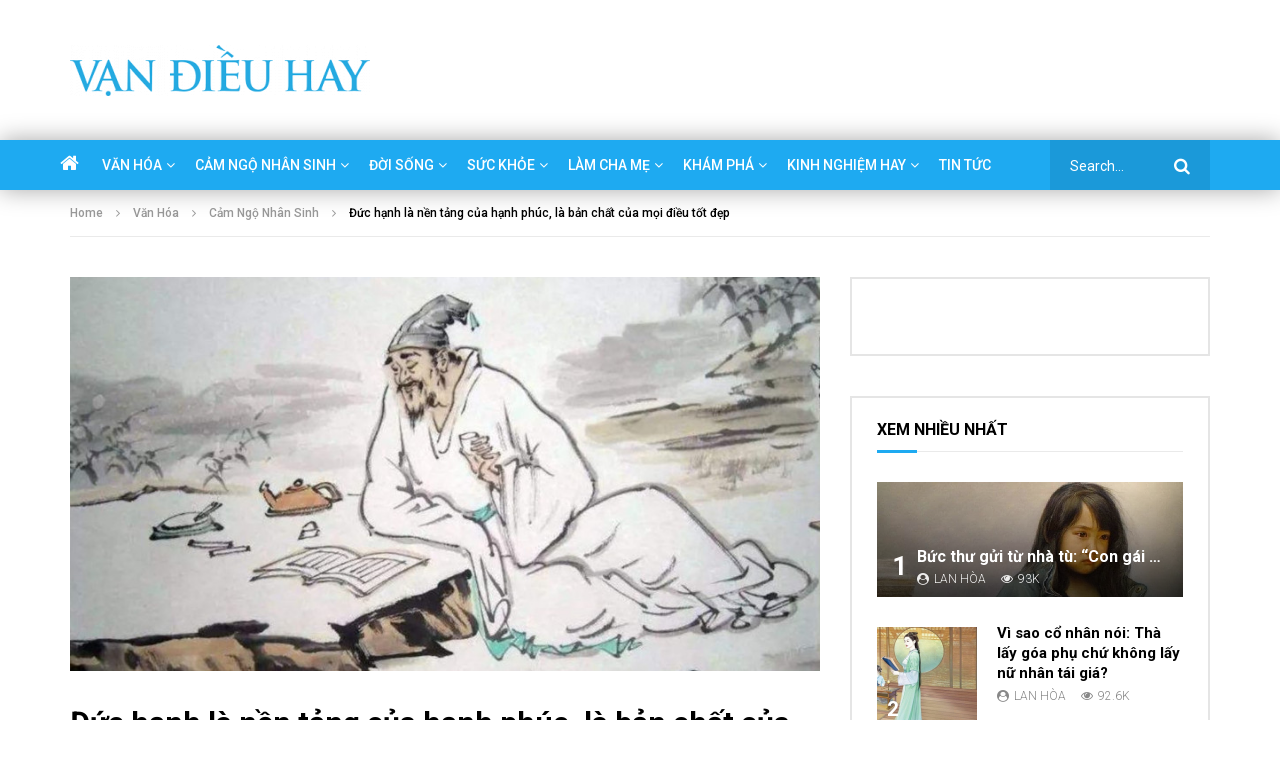

--- FILE ---
content_type: text/html; charset=UTF-8
request_url: https://vandieuhay.org/duc-hanh-la-nen-tang-cua-hanh-phuc-la-ban-chat-cua-moi-dieu-tot-dep.html
body_size: 37828
content:
<!doctype html>
<html lang="vi" prefix="og: https://ogp.me/ns#">

<head>
	<meta charset="UTF-8">
	<meta name="viewport" content="width=device-width, initial-scale=1">
    	<link rel="profile" href="https://gmpg.org/xfn/11">
		<style>img:is([sizes="auto" i], [sizes^="auto," i]) { contain-intrinsic-size: 3000px 1500px }</style>
	
<!-- Tối ưu hóa công cụ tìm kiếm bởi Rank Math - https://rankmath.com/ -->
<title>Đức hạnh là nền tảng của hạnh phúc, là bản chất của mọi điều tốt đẹp - Vạn Điều Hay</title>
<meta name="robots" content="follow, index, max-snippet:-1, max-video-preview:-1, max-image-preview:large"/>
<link rel="canonical" href="https://vandieuhay.org/duc-hanh-la-nen-tang-cua-hanh-phuc-la-ban-chat-cua-moi-dieu-tot-dep.html" />
<meta property="og:locale" content="vi_VN" />
<meta property="og:type" content="article" />
<meta property="og:title" content="Đức hạnh là nền tảng của hạnh phúc, là bản chất của mọi điều tốt đẹp - Vạn Điều Hay" />
<meta property="og:description" content="Mọi phẩm chất tốt đẹp cần được thể hiện ở trong những hành động cụ thể. Nếu một người có cử chỉ và hành động đúng, đồng nghĩa với việc là người đó có nhân cách tốt, có đức hạnh. Không bao giờ có một người thực sự vĩ đại mà lại không có đạo [&hellip;]" />
<meta property="og:url" content="https://vandieuhay.org/duc-hanh-la-nen-tang-cua-hanh-phuc-la-ban-chat-cua-moi-dieu-tot-dep.html" />
<meta property="og:site_name" content="Vạn Điều Hay" />
<meta property="article:section" content="Cảm Ngộ Nhân Sinh" />
<meta property="og:image" content="https://vandieuhay.org/wp-content/uploads/2021/06/Tuỳ-tâm.jpg" />
<meta property="og:image:secure_url" content="https://vandieuhay.org/wp-content/uploads/2021/06/Tuỳ-tâm.jpg" />
<meta property="og:image:width" content="846" />
<meta property="og:image:height" content="444" />
<meta property="og:image:alt" content="Đức hạnh là nền tảng của hạnh phúc, là bản chất của mọi điều tốt đẹp" />
<meta property="og:image:type" content="image/jpeg" />
<meta property="article:published_time" content="2021-06-02T09:37:57+07:00" />
<meta name="twitter:card" content="summary_large_image" />
<meta name="twitter:title" content="Đức hạnh là nền tảng của hạnh phúc, là bản chất của mọi điều tốt đẹp - Vạn Điều Hay" />
<meta name="twitter:description" content="Mọi phẩm chất tốt đẹp cần được thể hiện ở trong những hành động cụ thể. Nếu một người có cử chỉ và hành động đúng, đồng nghĩa với việc là người đó có nhân cách tốt, có đức hạnh. Không bao giờ có một người thực sự vĩ đại mà lại không có đạo [&hellip;]" />
<meta name="twitter:image" content="https://vandieuhay.org/wp-content/uploads/2021/06/Tuỳ-tâm.jpg" />
<meta name="twitter:label1" content="Được viết bởi" />
<meta name="twitter:data1" content="Đăng Dũng" />
<meta name="twitter:label2" content="Thời gian để đọc" />
<meta name="twitter:data2" content="4 phút" />
<script type="application/ld+json" class="rank-math-schema">{"@context":"https://schema.org","@graph":[{"@type":["NewsMediaOrganization","Organization"],"@id":"https://vandieuhay.org/#organization","name":"V\u1ea1n \u0110i\u1ec1u Hay","url":"https://vandieuhay.org","logo":{"@type":"ImageObject","@id":"https://vandieuhay.org/#logo","url":"https://vandieuhay.org/wp-content/uploads/2019/09/logo-1-300x51.png","contentUrl":"https://vandieuhay.org/wp-content/uploads/2019/09/logo-1-300x51.png","caption":"V\u1ea1n \u0110i\u1ec1u Hay","inLanguage":"vi","width":"300","height":"51"}},{"@type":"WebSite","@id":"https://vandieuhay.org/#website","url":"https://vandieuhay.org","name":"V\u1ea1n \u0110i\u1ec1u Hay","publisher":{"@id":"https://vandieuhay.org/#organization"},"inLanguage":"vi"},{"@type":"ImageObject","@id":"https://vandieuhay.org/wp-content/uploads/2021/06/Tuy\u0300-ta\u0302m.jpg","url":"https://vandieuhay.org/wp-content/uploads/2021/06/Tuy\u0300-ta\u0302m.jpg","width":"846","height":"444","caption":"\u0110\u1ee9c h\u1ea1nh l\u00e0 n\u1ec1n t\u1ea3ng c\u1ee7a h\u1ea1nh ph\u00fac, l\u00e0 b\u1ea3n ch\u1ea5t c\u1ee7a m\u1ecdi \u0111i\u1ec1u t\u1ed1t \u0111\u1eb9p","inLanguage":"vi"},{"@type":"WebPage","@id":"https://vandieuhay.org/duc-hanh-la-nen-tang-cua-hanh-phuc-la-ban-chat-cua-moi-dieu-tot-dep.html#webpage","url":"https://vandieuhay.org/duc-hanh-la-nen-tang-cua-hanh-phuc-la-ban-chat-cua-moi-dieu-tot-dep.html","name":"\u0110\u1ee9c h\u1ea1nh l\u00e0 n\u1ec1n t\u1ea3ng c\u1ee7a h\u1ea1nh ph\u00fac, l\u00e0 b\u1ea3n ch\u1ea5t c\u1ee7a m\u1ecdi \u0111i\u1ec1u t\u1ed1t \u0111\u1eb9p - V\u1ea1n \u0110i\u1ec1u Hay","datePublished":"2021-06-02T09:37:57+07:00","dateModified":"2021-06-02T09:37:57+07:00","isPartOf":{"@id":"https://vandieuhay.org/#website"},"primaryImageOfPage":{"@id":"https://vandieuhay.org/wp-content/uploads/2021/06/Tuy\u0300-ta\u0302m.jpg"},"inLanguage":"vi"},{"@type":"Person","@id":"https://vandieuhay.org/duc-hanh-la-nen-tang-cua-hanh-phuc-la-ban-chat-cua-moi-dieu-tot-dep.html#author","name":"\u0110\u0103ng D\u0169ng","image":{"@type":"ImageObject","@id":"https://secure.gravatar.com/avatar/475c390129bfc247f34d2e5b4518c11d?s=96&amp;d=mm&amp;r=g","url":"https://secure.gravatar.com/avatar/475c390129bfc247f34d2e5b4518c11d?s=96&amp;d=mm&amp;r=g","caption":"\u0110\u0103ng D\u0169ng","inLanguage":"vi"},"worksFor":{"@id":"https://vandieuhay.org/#organization"}},{"@type":"BlogPosting","headline":"\u0110\u1ee9c h\u1ea1nh l\u00e0 n\u1ec1n t\u1ea3ng c\u1ee7a h\u1ea1nh ph\u00fac, l\u00e0 b\u1ea3n ch\u1ea5t c\u1ee7a m\u1ecdi \u0111i\u1ec1u t\u1ed1t \u0111\u1eb9p - V\u1ea1n \u0110i\u1ec1u Hay","keywords":"\u0110\u1ee9c h\u1ea1nh, B\u1ea3n ch\u1ea5t c\u1ee7a m\u1ecdi \u0111i\u1ec1u t\u1ed1t \u0111\u1eb9p, N\u1ec1n t\u1ea3ng c\u1ee7a h\u1ea1nh ph\u00fac","datePublished":"2021-06-02T09:37:57+07:00","dateModified":"2021-06-02T09:37:57+07:00","author":{"@id":"https://vandieuhay.org/duc-hanh-la-nen-tang-cua-hanh-phuc-la-ban-chat-cua-moi-dieu-tot-dep.html#author","name":"\u0110\u0103ng D\u0169ng"},"publisher":{"@id":"https://vandieuhay.org/#organization"},"description":"M\u1ecdi ph\u1ea9m ch\u1ea5t t\u1ed1t \u0111\u1eb9p c\u1ea7n \u0111\u01b0\u1ee3c th\u1ec3 hi\u1ec7n \u1edf trong nh\u1eefng h\u00e0nh \u0111\u1ed9ng c\u1ee5 th\u1ec3. N\u1ebfu m\u00f4\u0323t ng\u01b0\u01a1\u0300i co\u0301 c\u1eed ch\u1ec9 v\u00e0 h\u00e0nh \u0111\u1ed9ng \u0111\u00fang, \u0111\u1ed3ng ngh\u0129a v\u1edbi vi\u1ec7c l\u00e0 ng\u01b0\u1eddi \u0111o\u0301 c\u00f3 nh\u00e2n c\u00e1ch t\u1ed1t, c\u00f3 \u0111\u1ee9c h\u1ea1nh. Kh\u00f4ng bao gi\u1edd c\u00f3 m\u1ed9t ng\u01b0\u1eddi th\u1ef1c s\u1ef1 v\u0129 \u0111\u1ea1i m\u00e0 l\u1ea1i kh\u00f4ng c\u00f3 \u0111\u1ea1o \u0111\u1ee9c cao c\u1ea3. \u0110\u1ee9c h\u1ea1nh l\u00e0 ph\u01b0\u01a1ng thu\u1ed1c ch\u1eefa l\u00e0nh h\u1ebft m\u1ecdi kh\u1ed5 \u0111au b\u1ec7nh t\u1eadt v\u1ec1 c\u1ea3 th\u00e2n v\u00e0 t\u00e2m c\u1ee7a con ng\u01b0\u1eddi.","name":"\u0110\u1ee9c h\u1ea1nh l\u00e0 n\u1ec1n t\u1ea3ng c\u1ee7a h\u1ea1nh ph\u00fac, l\u00e0 b\u1ea3n ch\u1ea5t c\u1ee7a m\u1ecdi \u0111i\u1ec1u t\u1ed1t \u0111\u1eb9p - V\u1ea1n \u0110i\u1ec1u Hay","@id":"https://vandieuhay.org/duc-hanh-la-nen-tang-cua-hanh-phuc-la-ban-chat-cua-moi-dieu-tot-dep.html#richSnippet","isPartOf":{"@id":"https://vandieuhay.org/duc-hanh-la-nen-tang-cua-hanh-phuc-la-ban-chat-cua-moi-dieu-tot-dep.html#webpage"},"image":{"@id":"https://vandieuhay.org/wp-content/uploads/2021/06/Tuy\u0300-ta\u0302m.jpg"},"inLanguage":"vi","mainEntityOfPage":{"@id":"https://vandieuhay.org/duc-hanh-la-nen-tang-cua-hanh-phuc-la-ban-chat-cua-moi-dieu-tot-dep.html#webpage"}}]}</script>
<!-- /Plugin SEO WordPress Rank Math -->

<link rel='dns-prefetch' href='//www.googletagmanager.com' />
<link rel='dns-prefetch' href='//fonts.googleapis.com' />
<link rel='dns-prefetch' href='//pagead2.googlesyndication.com' />
<link rel='preconnect' href='https://fonts.gstatic.com' crossorigin />
<link rel="alternate" type="application/rss+xml" title="Dòng thông tin Vạn Điều Hay &raquo;" href="https://vandieuhay.org/feed" />
<link rel="alternate" type="application/rss+xml" title="Vạn Điều Hay &raquo; Dòng bình luận" href="https://vandieuhay.org/comments/feed" />
<link rel="alternate" type="application/rss+xml" title="Vạn Điều Hay &raquo; Đức hạnh là nền tảng của hạnh phúc, là bản chất của mọi điều tốt đẹp Dòng bình luận" href="https://vandieuhay.org/duc-hanh-la-nen-tang-cua-hanh-phuc-la-ban-chat-cua-moi-dieu-tot-dep.html/feed" />
        <link rel="preconnect" href="https://fonts.gstatic.com/" crossorigin='anonymous'>
        <link rel='preload' as='font' type='font/woff2' crossorigin='anonymous' href='https://vandieuhay.org/wp-content/themes/vidorev/css/font-awesome/webfonts/fa-brands-400.woff2' importance="highest" />
        <link rel='preload' as='font' type='font/woff2' crossorigin='anonymous' href='https://vandieuhay.org/wp-content/themes/vidorev/css/font-awesome/webfonts/fa-regular-400.woff2' importance="highest" />
        <link rel='preload' as='font' type='font/woff2' crossorigin='anonymous' href='https://vandieuhay.org/wp-content/themes/vidorev/css/font-awesome/webfonts/fa-solid-900.woff2' importance="highest" />
	<!-- vandieuhay.org is managing ads with Advanced Ads 1.56.3 – https://wpadvancedads.com/ --><script id="vandi-ready" type="c29257d75df752d2cd22ceb1-text/javascript">
			window.advanced_ads_ready=function(e,a){a=a||"complete";var d=function(e){return"interactive"===a?"loading"!==e:"complete"===e};d(document.readyState)?e():document.addEventListener("readystatechange",(function(a){d(a.target.readyState)&&e()}),{once:"interactive"===a})},window.advanced_ads_ready_queue=window.advanced_ads_ready_queue||[];		</script>
		<style id='classic-theme-styles-inline-css' type='text/css'>
/*! This file is auto-generated */
.wp-block-button__link{color:#fff;background-color:#32373c;border-radius:9999px;box-shadow:none;text-decoration:none;padding:calc(.667em + 2px) calc(1.333em + 2px);font-size:1.125em}.wp-block-file__button{background:#32373c;color:#fff;text-decoration:none}
</style>
<style id='global-styles-inline-css' type='text/css'>
:root{--wp--preset--aspect-ratio--square: 1;--wp--preset--aspect-ratio--4-3: 4/3;--wp--preset--aspect-ratio--3-4: 3/4;--wp--preset--aspect-ratio--3-2: 3/2;--wp--preset--aspect-ratio--2-3: 2/3;--wp--preset--aspect-ratio--16-9: 16/9;--wp--preset--aspect-ratio--9-16: 9/16;--wp--preset--color--black: #000000;--wp--preset--color--cyan-bluish-gray: #abb8c3;--wp--preset--color--white: #ffffff;--wp--preset--color--pale-pink: #f78da7;--wp--preset--color--vivid-red: #cf2e2e;--wp--preset--color--luminous-vivid-orange: #ff6900;--wp--preset--color--luminous-vivid-amber: #fcb900;--wp--preset--color--light-green-cyan: #7bdcb5;--wp--preset--color--vivid-green-cyan: #00d084;--wp--preset--color--pale-cyan-blue: #8ed1fc;--wp--preset--color--vivid-cyan-blue: #0693e3;--wp--preset--color--vivid-purple: #9b51e0;--wp--preset--gradient--vivid-cyan-blue-to-vivid-purple: linear-gradient(135deg,rgba(6,147,227,1) 0%,rgb(155,81,224) 100%);--wp--preset--gradient--light-green-cyan-to-vivid-green-cyan: linear-gradient(135deg,rgb(122,220,180) 0%,rgb(0,208,130) 100%);--wp--preset--gradient--luminous-vivid-amber-to-luminous-vivid-orange: linear-gradient(135deg,rgba(252,185,0,1) 0%,rgba(255,105,0,1) 100%);--wp--preset--gradient--luminous-vivid-orange-to-vivid-red: linear-gradient(135deg,rgba(255,105,0,1) 0%,rgb(207,46,46) 100%);--wp--preset--gradient--very-light-gray-to-cyan-bluish-gray: linear-gradient(135deg,rgb(238,238,238) 0%,rgb(169,184,195) 100%);--wp--preset--gradient--cool-to-warm-spectrum: linear-gradient(135deg,rgb(74,234,220) 0%,rgb(151,120,209) 20%,rgb(207,42,186) 40%,rgb(238,44,130) 60%,rgb(251,105,98) 80%,rgb(254,248,76) 100%);--wp--preset--gradient--blush-light-purple: linear-gradient(135deg,rgb(255,206,236) 0%,rgb(152,150,240) 100%);--wp--preset--gradient--blush-bordeaux: linear-gradient(135deg,rgb(254,205,165) 0%,rgb(254,45,45) 50%,rgb(107,0,62) 100%);--wp--preset--gradient--luminous-dusk: linear-gradient(135deg,rgb(255,203,112) 0%,rgb(199,81,192) 50%,rgb(65,88,208) 100%);--wp--preset--gradient--pale-ocean: linear-gradient(135deg,rgb(255,245,203) 0%,rgb(182,227,212) 50%,rgb(51,167,181) 100%);--wp--preset--gradient--electric-grass: linear-gradient(135deg,rgb(202,248,128) 0%,rgb(113,206,126) 100%);--wp--preset--gradient--midnight: linear-gradient(135deg,rgb(2,3,129) 0%,rgb(40,116,252) 100%);--wp--preset--font-size--small: 13px;--wp--preset--font-size--medium: 20px;--wp--preset--font-size--large: 36px;--wp--preset--font-size--x-large: 42px;--wp--preset--spacing--20: 0.44rem;--wp--preset--spacing--30: 0.67rem;--wp--preset--spacing--40: 1rem;--wp--preset--spacing--50: 1.5rem;--wp--preset--spacing--60: 2.25rem;--wp--preset--spacing--70: 3.38rem;--wp--preset--spacing--80: 5.06rem;--wp--preset--shadow--natural: 6px 6px 9px rgba(0, 0, 0, 0.2);--wp--preset--shadow--deep: 12px 12px 50px rgba(0, 0, 0, 0.4);--wp--preset--shadow--sharp: 6px 6px 0px rgba(0, 0, 0, 0.2);--wp--preset--shadow--outlined: 6px 6px 0px -3px rgba(255, 255, 255, 1), 6px 6px rgba(0, 0, 0, 1);--wp--preset--shadow--crisp: 6px 6px 0px rgba(0, 0, 0, 1);}:where(.is-layout-flex){gap: 0.5em;}:where(.is-layout-grid){gap: 0.5em;}body .is-layout-flex{display: flex;}.is-layout-flex{flex-wrap: wrap;align-items: center;}.is-layout-flex > :is(*, div){margin: 0;}body .is-layout-grid{display: grid;}.is-layout-grid > :is(*, div){margin: 0;}:where(.wp-block-columns.is-layout-flex){gap: 2em;}:where(.wp-block-columns.is-layout-grid){gap: 2em;}:where(.wp-block-post-template.is-layout-flex){gap: 1.25em;}:where(.wp-block-post-template.is-layout-grid){gap: 1.25em;}.has-black-color{color: var(--wp--preset--color--black) !important;}.has-cyan-bluish-gray-color{color: var(--wp--preset--color--cyan-bluish-gray) !important;}.has-white-color{color: var(--wp--preset--color--white) !important;}.has-pale-pink-color{color: var(--wp--preset--color--pale-pink) !important;}.has-vivid-red-color{color: var(--wp--preset--color--vivid-red) !important;}.has-luminous-vivid-orange-color{color: var(--wp--preset--color--luminous-vivid-orange) !important;}.has-luminous-vivid-amber-color{color: var(--wp--preset--color--luminous-vivid-amber) !important;}.has-light-green-cyan-color{color: var(--wp--preset--color--light-green-cyan) !important;}.has-vivid-green-cyan-color{color: var(--wp--preset--color--vivid-green-cyan) !important;}.has-pale-cyan-blue-color{color: var(--wp--preset--color--pale-cyan-blue) !important;}.has-vivid-cyan-blue-color{color: var(--wp--preset--color--vivid-cyan-blue) !important;}.has-vivid-purple-color{color: var(--wp--preset--color--vivid-purple) !important;}.has-black-background-color{background-color: var(--wp--preset--color--black) !important;}.has-cyan-bluish-gray-background-color{background-color: var(--wp--preset--color--cyan-bluish-gray) !important;}.has-white-background-color{background-color: var(--wp--preset--color--white) !important;}.has-pale-pink-background-color{background-color: var(--wp--preset--color--pale-pink) !important;}.has-vivid-red-background-color{background-color: var(--wp--preset--color--vivid-red) !important;}.has-luminous-vivid-orange-background-color{background-color: var(--wp--preset--color--luminous-vivid-orange) !important;}.has-luminous-vivid-amber-background-color{background-color: var(--wp--preset--color--luminous-vivid-amber) !important;}.has-light-green-cyan-background-color{background-color: var(--wp--preset--color--light-green-cyan) !important;}.has-vivid-green-cyan-background-color{background-color: var(--wp--preset--color--vivid-green-cyan) !important;}.has-pale-cyan-blue-background-color{background-color: var(--wp--preset--color--pale-cyan-blue) !important;}.has-vivid-cyan-blue-background-color{background-color: var(--wp--preset--color--vivid-cyan-blue) !important;}.has-vivid-purple-background-color{background-color: var(--wp--preset--color--vivid-purple) !important;}.has-black-border-color{border-color: var(--wp--preset--color--black) !important;}.has-cyan-bluish-gray-border-color{border-color: var(--wp--preset--color--cyan-bluish-gray) !important;}.has-white-border-color{border-color: var(--wp--preset--color--white) !important;}.has-pale-pink-border-color{border-color: var(--wp--preset--color--pale-pink) !important;}.has-vivid-red-border-color{border-color: var(--wp--preset--color--vivid-red) !important;}.has-luminous-vivid-orange-border-color{border-color: var(--wp--preset--color--luminous-vivid-orange) !important;}.has-luminous-vivid-amber-border-color{border-color: var(--wp--preset--color--luminous-vivid-amber) !important;}.has-light-green-cyan-border-color{border-color: var(--wp--preset--color--light-green-cyan) !important;}.has-vivid-green-cyan-border-color{border-color: var(--wp--preset--color--vivid-green-cyan) !important;}.has-pale-cyan-blue-border-color{border-color: var(--wp--preset--color--pale-cyan-blue) !important;}.has-vivid-cyan-blue-border-color{border-color: var(--wp--preset--color--vivid-cyan-blue) !important;}.has-vivid-purple-border-color{border-color: var(--wp--preset--color--vivid-purple) !important;}.has-vivid-cyan-blue-to-vivid-purple-gradient-background{background: var(--wp--preset--gradient--vivid-cyan-blue-to-vivid-purple) !important;}.has-light-green-cyan-to-vivid-green-cyan-gradient-background{background: var(--wp--preset--gradient--light-green-cyan-to-vivid-green-cyan) !important;}.has-luminous-vivid-amber-to-luminous-vivid-orange-gradient-background{background: var(--wp--preset--gradient--luminous-vivid-amber-to-luminous-vivid-orange) !important;}.has-luminous-vivid-orange-to-vivid-red-gradient-background{background: var(--wp--preset--gradient--luminous-vivid-orange-to-vivid-red) !important;}.has-very-light-gray-to-cyan-bluish-gray-gradient-background{background: var(--wp--preset--gradient--very-light-gray-to-cyan-bluish-gray) !important;}.has-cool-to-warm-spectrum-gradient-background{background: var(--wp--preset--gradient--cool-to-warm-spectrum) !important;}.has-blush-light-purple-gradient-background{background: var(--wp--preset--gradient--blush-light-purple) !important;}.has-blush-bordeaux-gradient-background{background: var(--wp--preset--gradient--blush-bordeaux) !important;}.has-luminous-dusk-gradient-background{background: var(--wp--preset--gradient--luminous-dusk) !important;}.has-pale-ocean-gradient-background{background: var(--wp--preset--gradient--pale-ocean) !important;}.has-electric-grass-gradient-background{background: var(--wp--preset--gradient--electric-grass) !important;}.has-midnight-gradient-background{background: var(--wp--preset--gradient--midnight) !important;}.has-small-font-size{font-size: var(--wp--preset--font-size--small) !important;}.has-medium-font-size{font-size: var(--wp--preset--font-size--medium) !important;}.has-large-font-size{font-size: var(--wp--preset--font-size--large) !important;}.has-x-large-font-size{font-size: var(--wp--preset--font-size--x-large) !important;}
:where(.wp-block-post-template.is-layout-flex){gap: 1.25em;}:where(.wp-block-post-template.is-layout-grid){gap: 1.25em;}
:where(.wp-block-columns.is-layout-flex){gap: 2em;}:where(.wp-block-columns.is-layout-grid){gap: 2em;}
:root :where(.wp-block-pullquote){font-size: 1.5em;line-height: 1.6;}
</style>
<link rel='stylesheet' id='wp-block-library-css' href='https://vandieuhay.org/wp-includes/css/dist/block-library/style.min.css' type='text/css' media='all' />
<link rel='stylesheet' id='dashicons-css' href='https://vandieuhay.org/wp-includes/css/dashicons.min.css' type='text/css' media='all' />
<link rel='stylesheet' id='post-views-counter-frontend-css' href='https://vandieuhay.org/wp-content/plugins/post-views-counter/css/frontend.min.css' type='text/css' media='all' />
<link rel='stylesheet' id='priority-navigation-css' href='https://vandieuhay.org/wp-content/plugins/vidorev-extensions/assets/front-end/priority-navigation/priority-nav-core.css' type='text/css' media='all' />
<link rel='stylesheet' id='select2-css' href='https://vandieuhay.org/wp-content/plugins/vidorev-extensions/assets/front-end/select2/select2.min.css' type='text/css' media='all' />
<link rel='stylesheet' id='vidorev-plugin-css-css' href='https://vandieuhay.org/wp-content/plugins/vidorev-extensions/assets/front-end/main.css' type='text/css' media='all' />
<link rel='stylesheet' id='mediaelement-css' href='https://vandieuhay.org/wp-includes/js/mediaelement/mediaelementplayer-legacy.min.css' type='text/css' media='all' />
<link rel='stylesheet' id='wp-mediaelement-css' href='https://vandieuhay.org/wp-includes/js/mediaelement/wp-mediaelement.min.css' type='text/css' media='all' />
<link rel='stylesheet' id='fluidplayer-css' href='https://vandieuhay.org/wp-content/plugins/vidorev-extensions/assets/front-end/fluidplayer/fluidplayer.min.css' type='text/css' media='all' />
<link rel='stylesheet' id='plyrplayer-css' href='https://vandieuhay.org/wp-content/plugins/vidorev-extensions/assets/front-end/plyr/plyr.css' type='text/css' media='all' />
<link rel='stylesheet' id='parent-style-css' href='https://vandieuhay.org/wp-content/themes/vidorev/style.css' type='text/css' media='all' />
<link rel='stylesheet' id='font-awesome-css' href='https://vandieuhay.org/wp-content/plugins/elementor/assets/lib/font-awesome/css/font-awesome.min.css' type='text/css' media='all' />
<link rel='stylesheet' id='font-awesome-5-all-css' href='https://vandieuhay.org/wp-content/themes/vidorev/css/font-awesome/css/all.min.css' type='text/css' media='all' />
<link rel='stylesheet' id='font-awesome-4-shim-css' href='https://vandieuhay.org/wp-content/themes/vidorev/css/font-awesome/css/v4-shims.min.css' type='text/css' media='all' />
<link rel='stylesheet' id='jquery-slick-css' href='https://vandieuhay.org/wp-content/themes/vidorev/css/slick/slick.css' type='text/css' media='all' />
<link rel='stylesheet' id='jquery-malihu-scroll-css' href='https://vandieuhay.org/wp-content/themes/vidorev/css/malihu/jquery.mCustomScrollbar.min.css' type='text/css' media='all' />
<link rel='stylesheet' id='vidorev-extend-ie-css' href='https://vandieuhay.org/wp-content/themes/vidorev/css/extend-ie/extend-ie.css' type='text/css' media='all' />
<link rel='stylesheet' id='vidorev-style-css' href='https://vandieuhay.org/wp-content/themes/vandieuhay/style.css' type='text/css' media='all' />
<link crossorigin="anonymous" rel='stylesheet' id='vidorev-google-font-css' href='//fonts.googleapis.com/css?family=Poppins%3A400%2C500%2C700&#038;display=swap&#038;ver=1.0.0' type='text/css' media='all' />
<link rel='stylesheet' id='beeteam368_obj_wes_style-css' href='https://vandieuhay.org/wp-content/themes/vidorev/css/btwes.css' type='text/css' media='all' />
<style id='beeteam368_obj_wes_style-inline-css' type='text/css'>
@media only screen and (-webkit-min-device-pixel-ratio: 2), (min-resolution: 192dpi){
									.nav-logo .nav-logo-img img.main-logo{
										opacity:0; visibility:hidden
									}
									.nav-logo .nav-logo-img a.logo-link{
										background:url("https://vandieuhay.org/wp-content/uploads/2019/09/logo-1-300x51.png") no-repeat center; background-size:contain
									}									
								}@media only screen and (-webkit-min-device-pixel-ratio: 2) and (min-width:992px), (min-resolution: 192dpi) and (min-width:992px){
									.main-nav.sticky-menu .nav-logo-img img.sticky-logo{
										opacity:0; visibility:hidden
									}
									.main-nav.sticky-menu .nav-logo-img a.logo-link{
										background:url("https://vandieuhay.org/wp-content/uploads/2019/09/logo-vdh.jpg") no-repeat center; background-size:contain
									}
								}@media only screen and (-webkit-min-device-pixel-ratio: 2) and (max-width:991px), (min-resolution: 192dpi) and (max-width:991px){
									.nav-logo .nav-logo-img img.main-logo-mobile{
										opacity:0; visibility:hidden
									}
									.nav-logo .nav-logo-img a.logo-link{
										background:url("https://vandieuhay.org/wp-content/uploads/2019/09/logo-vdh-white.jpeg") no-repeat center; background-size:contain
									}
								}#site-header{background-color:#ffffff;background-repeat:no-repeat;background-position:center center;background-size:contain;}#vp-mobile-menu{background-color:#000000;}#site-wrap-parent{background-color:#ffffff;}header.entry-header.movie-style{
							background-image: url("https://vandieuhay.org/wp-content/themes/vidorev/img/film-background.jpg");								
						}
			a:focus {
				color: #1eaaf1;
			}
			a:hover {
				color: #1eaaf1;
			}
			a.main-color-udr{
				color: #1eaaf1;
			}			
			.dark-background a:focus {
				color: #1eaaf1;
			}
			.dark-background a:hover {
				color: #1eaaf1;
			}			
			button.white-style:hover, button.white-style:focus,
			input[type=button].white-style:hover,
			input[type=button].white-style:focus,
			input[type=submit].white-style:hover,
			input[type=submit].white-style:focus,
			input[type="reset"].white-style:hover,
			input[type="reset"].white-style:focus,
			.basic-button-default.white-style:hover,
			.basic-button-default.white-style:focus{
				color: #1eaaf1;
			}
			
			.global-single-content .like-dislike-toolbar-footer .ld-t-item-content:hover > span {
				color: #1eaaf1;
			}
			.global-single-content .like-dislike-toolbar-footer .ld-t-item-content.active-item > span {
				color: #1eaaf1;
			}
			
			.popular-video-footer .popular-video-content .block-left .vid-title-main {
				color: #1eaaf1;
			}
			
			.video-toolbar .toolbar-item-content:hover > span {
				color: #1eaaf1;
			}
			.video-toolbar .toolbar-item-content.active-item > span {
				color: #1eaaf1;
			}
			
			.top-watch-later-listing .remove-item-watch-later:hover {
				color: #1eaaf1;
			}
			
			.list-default .post-item.sticky .post-title a:not(:hover),
			.list-blog .post-item.sticky .post-title a:not(:hover){
				color: #1eaaf1;
			}
			
			#bbpress-forums ul.bbp-topics li.bbp-body p.bbp-topic-meta a.bbp-author-name,
			#bbpress-forums div.bbp-topic-author a.bbp-author-name,
			#bbpress-forums div.bbp-reply-author a.bbp-author-name,
			#bbpress-forums .bbp-topic-content ul.bbp-topic-revision-log a,
			#bbpress-forums .bbp-reply-content ul.bbp-topic-revision-log a,
			#bbpress-forums .bbp-reply-content ul.bbp-reply-revision-log a,
			#bbpress-forums div.bbp-template-notice p a.bbp-author-name,
			#bbpress-forums div.indicator-hint p a.bbp-author-name,
			.video-player-wrap .vidorev-membership-wrapper .vidorev-membership-content .membership-lock-text span.level-highlight,
			.pmpro_content_message,
			.pmpro_actionlinks a,
			.pmpro_actionlinks a:hover,
			small a,
			small a:hover,
			.dark-background small a,
			.dark-background small a:hover,
			#pmpro_form .pmpro_checkout h3 span.pmpro_checkout-h3-msg a,
			#pmpro_form .pmpro_checkout h3 span.pmpro_checkout-h3-msg a:hover,
			.woocommerce .product.type-product .product_meta > * a,
			body.header-vid-side div.asl_r .results .item span.highlighted,
			.woocommerce-info:before{
				color: #1eaaf1;
			}
			
			
			
			blockquote{
				border-left-color:#1eaaf1;
				border-right-color:#1eaaf1;
			}
			
			.alphabet-filter a.active-item {				
				border-color: #1eaaf1;
			}
			
			.dark-background .alphabet-filter a.active-item {				
				border-color: #1eaaf1;
			}
			
			.video-load-icon {				
				border-left-color:#1eaaf1;				
			}
			
			.dark-background .video-load-icon {				
				border-left-color: #1eaaf1;
			}
			
			.list-blog .post-item .bloglisting-read-more:hover,
			.video-player-wrap .vidorev-membership-wrapper .vidorev-membership-content .membership-lock-text span.level-highlight,
			.pmpro_content_message,
			.download-lightbox .download-listing .download-package .package-title{
				border-color: #1eaaf1;
			}
			
			.sc-playlist-wrapper{
				border-top-color:#1eaaf1;
				border-bottom-color:#1eaaf1;
			}
			
			.woocommerce-info{
				border-top-color:#1eaaf1;
			}
			
			
				.slider-container button[type="button"].slick-arrow:hover,
				.slider-container button[type="button"].slick-arrow:focus {
					background-color: #1eaaf1;
					background: linear-gradient(to left bottom, #1eaaf1 50%, #1b99d9 50%);
					background: -webkit-linear-gradient(to left bottom, #1eaaf1 50%, #1b99d9 50%);
					background: -moz-linear-gradient(to left bottom, #1eaaf1 50%, #1b99d9 50%);
				}
				.slider-container .sync-slider-small .sync-item:before {					
					background-color: #1eaaf1;
				}
				.sc-blocks-container .ajax-loading .video-load-icon {
					border-right-color: #1eaaf1;
					border-bottom-color: #1eaaf1;
				}
				.sc-blocks-container .filter-items .nav__dropdown .filter-item:hover {
					background-color: #1eaaf1;
				}
				.sc-blocks-container .filter-items .nav__dropdown .filter-item.active-item {
					background-color: #1eaaf1;
				}
				
			button:not([aria-controls]):not([aria-live]),
			input[type=button],
			input[type=submit],
			input[type="reset"],
			.basic-button-default,
			.next-content a,
			.prev-content a,
			.pmpro_btn, 
			.pmpro_btn:link, 
			.pmpro_content_message a, 
			.pmpro_content_message a:link,
			.pmpro_checkout .pmpro_btn,
			#nav-below.navigation a,
			.woocommerce #respond input#submit, 
			.woocommerce a.button, 
			.woocommerce button.button, 
			.woocommerce input.button{
				background-color: #1eaaf1;
				background: linear-gradient(to left bottom, #1eaaf1 50%, #1b99d9 50%);
				background: -webkit-linear-gradient(to left bottom, #1eaaf1 50%, #1b99d9 50%);
				background: -moz-linear-gradient(to left bottom, #1eaaf1 50%, #1b99d9 50%);
			}
			
			button:not([aria-controls]):not([aria-live]):visited,
			input[type=button]:visited,
			input[type=submit]:visited,
			input[type="reset"]:visited,
			.basic-button-default:visited,
			.next-content a:visited,
			.prev-content a:visited,
			.pmpro_btn:visited, 
			.pmpro_btn:link:visited, 
			.pmpro_content_message a:visited, 
			.pmpro_content_message a:link:visited,
			.pmpro_checkout .pmpro_btn:visited,
			#nav-below.navigation a:visited,
			.woocommerce #respond input#submit:visited, 
			.woocommerce a.button:visited, 
			.woocommerce button.button:visited, 
			.woocommerce input.button:visited{
				background-color: #1eaaf1;
				background: linear-gradient(to left bottom, #1eaaf1 50%, #1b99d9 50%);
				background: -webkit-linear-gradient(to left bottom, #1eaaf1 50%, #1b99d9 50%);
				background: -moz-linear-gradient(to left bottom, #1eaaf1 50%, #1b99d9 50%);
			}
			
			.main-nav{
				background-color: #1eaaf1;
			}
			
			.nav-menu > ul > li:hover > a{
				background-color: #1b99d9;
			}
			
			.nav-menu > ul > li.current-menu-ancestor:not(.top-megamenu) > a, .nav-menu > ul > li.current-menu-item:not(.top-megamenu) > a{				
				background-color: #1b99d9;
			}
			
			.nav-menu > ul > li ul li:hover > a {
				background-color: #1eaaf1;
			}
			
			.nav-menu > ul > li ul li.current-menu-ancestor > a, .nav-menu > ul > li ul li.current-menu-item > a{
				background-color: #1eaaf1;
			}
			
			@media (min-width: 992px) {
				.header-sport .top-nav {
					background-color: #1eaaf1;
				}
			}
			
			.top-search-box .top-search-box-wrapper .search-terms-textfield {				
				background-color: #1b99d9;				
			}
			
			.top-search-box .top-search-box-wrapper .search-terms-textfield:-webkit-autofill, 
			.top-search-box .top-search-box-wrapper .search-terms-textfield:-webkit-autofill:hover, 
			.top-search-box .top-search-box-wrapper .search-terms-textfield:-webkit-autofill:focus, 
			.top-search-box .top-search-box-wrapper .search-terms-textfield:focus:-webkit-autofill {
				background-color: #1b99d9 !important;
				-webkit-box-shadow: 0 0 0 50px #1b99d9 inset;
			}
			
			.vp-widget-post-layout.wg-single-slider .slick-dots > * > button:hover {
				background: #1eaaf1;
			}
			.vp-widget-post-layout.wg-single-slider .slick-dots > *.slick-active > button {
				background: #1eaaf1;
			}
			
			.list-blog .post-item .bloglisting-read-more:hover,
			.list-blog .post-item .bloglisting-read-more:hover:before, 
			.list-blog .post-item .bloglisting-read-more:hover:after{
				background-color: #1eaaf1;
			}
			
			.categories-elm .category-item,
			.dark-background .categories-elm .category-item{
				background-color: #1eaaf1;	
			}
			
			.widget .widget-title > span:not(.widget-arrow):after{
				background-color: #1eaaf1;	
			}
			
			.widget.widget_wysija .widget_wysija_cont .error,
			.widget.widget_wysija .widget_wysija_cont .xdetailed-errors {
				background-color: #1eaaf1;				
			}
			
			.post-item-wrap:hover .video-icon {
				background-color: #1eaaf1;
			}
			
			.blog-pic-wrap:hover .video-icon {
				background-color: #1eaaf1;
			}
			
			.video-icon.alway-active {
				background-color: #1eaaf1;
			}
			
			@keyframes videoiconclick {
				from {
					transform: scale3d(1, 1, 1);
					background-color: #1eaaf1;
				}
				50% {
					transform: scale3d(1.1, 1.1, 1.1);
					background-color: rgba(0, 0, 0, 0.5);
				}
				to {
					transform: scale3d(1, 1, 1);
					background-color: #1eaaf1;
				}
			}
			@-webkit-keyframes videoiconclick {
				from {
					transform: scale3d(1, 1, 1);
					background-color: #1eaaf1;
				}
				50% {
					transform: scale3d(1.1, 1.1, 1.1);
					background-color: rgba(0, 0, 0, 0.5);
				}
				to {
					transform: scale3d(1, 1, 1);
					background-color: #1eaaf1;
				}
			}
			
			.watch-later-icon:hover {
				background-color: #1eaaf1;
			}
			.watch-later-icon.active-item {
				background-color: #1eaaf1;
			}
			
			.blog-pagination .wp-pagenavi-wrapper .wp-pagenavi .current,
			.blog-pagination .wp-pagenavi-wrapper .wp-pagenavi a:hover,
			.woocommerce nav.woocommerce-pagination .page-numbers li > *.current, 
			.woocommerce nav.woocommerce-pagination .page-numbers li > *:hover,
			.woocommerce nav.woocommerce-pagination .page-numbers li > *:focus {
				background-color: #1eaaf1;
				background: linear-gradient(to left bottom, #1eaaf1 50%, #1b99d9 50%);
				background: -webkit-linear-gradient(to left bottom, #1eaaf1 50%, #1b99d9 50%);
				background: -moz-linear-gradient(to left bottom, #1eaaf1 50%, #1b99d9 50%);
			}
			
			.infinite-la-fire {
				color: #1eaaf1;				
			}
			
			body.active-alphabet-filter .alphabet-filter-icon {
				background-color: #1eaaf1;
			}
			
			.alphabet-filter a.active-item {
				background-color: #1eaaf1;
			}
			
			.dark-background .alphabet-filter a.active-item {
				background-color: #1eaaf1;
			}
			
			.single-image-gallery .slick-dots > * > button:hover {
				background: #1eaaf1;
			}
			.single-image-gallery .slick-dots > *.slick-active > button {
				background: #1eaaf1;
			}
			
			.popular-video-footer .popular-video-content .slider-popular-container .slick-arrow:hover {
				background-color: #1eaaf1;
				background: linear-gradient(to left bottom, #1eaaf1 50%, #1b99d9 50%);
				background: -webkit-linear-gradient(to left bottom, #1eaaf1 50%, #1b99d9 50%);
				background: -moz-linear-gradient(to left bottom, #1eaaf1 50%, #1b99d9 50%);
			}
			
			.auto-next-icon.active-item {
				background-color: #1eaaf1;
			}
			
			.auto-next-icon.big-style.active-item {
				background-color: #1eaaf1;
			}
			
			.video-player-wrap .autoplay-off-elm:hover .video-icon {
				background-color: #1eaaf1;
			}
			
			.video-player-wrap .player-muted:after {				
				background-color: #1eaaf1;				
			}
			
			.video-lightbox-wrapper .listing-toolbar .toolbar-item.active-item:after {
				background-color: #1eaaf1;
			}
			
			body .cleanlogin-notification.error,
			body .cleanlogin-notification.success {				
				background: #1eaaf1;				
			}
			
			.nav-menu > ul > li.top-megamenu > ul .megamenu-menu > *:first-child .megamenu-item-heading:not(.hidden-item),
			.nav-menu > ul > li.top-megamenu > ul .megamenu-menu .megamenu-item-heading:hover, 
			.nav-menu > ul > li.top-megamenu > ul .megamenu-menu .megamenu-item-heading.active-item{
				background-color: #1eaaf1;
			}
			
			#user-submitted-posts #usp_form div#usp-error-message.usp-callout-failure,
			#user-submitted-posts #usp_form div#usp-error-message .usp-error,
			#user-submitted-posts #usp_form ul.parsley-errors-list.filled li.parsley-required{
				background-color: #1eaaf1;
			}
			
			
			#bbpress-forums li.bbp-header{
				background: #1eaaf1;
			}
			#bbpress-forums div.bbp-breadcrumb ~ span#subscription-toggle .is-subscribed a.subscription-toggle{
				background-color: #1eaaf1;
			}
			
			.img-lightbox-icon:hover:after{
				background-color: #1eaaf1;
			}
			
			.video-sub-toolbar .toolbar-item-content.view-like-information .like-dislike-bar > span,
			.video-sub-toolbar .item-button:hover,
			.video-sub-toolbar .toolbar-item-content .report-form .report-info.report-no-data, 
			.video-sub-toolbar .toolbar-item-content .report-form .report-info.report-error,
			.director-element.single-element .actor-element-title span:after, 
			.director-element.single-element .director-element-title span:after, 
			.actor-element.single-element .actor-element-title span:after, 
			.actor-element.single-element .director-element-title span:after,
			.series-wrapper .series-item.active-item,
			.single-post-video-full-width-wrapper .series-wrapper .series-item.active-item,
			.video-player-wrap .other-ads-container .skip-ad .skip-text,
			.video-toolbar .toolbar-item-content.free-files-download,
			.woocommerce .widget_price_filter .ui-slider .ui-slider-handle,
			.woocommerce .widget_price_filter .ui-slider .ui-slider-range,
			.woocommerce div.product .woocommerce-tabs ul.tabs li:hover, 
			.woocommerce div.product .woocommerce-tabs ul.tabs li.active,
			.dark-background.woocommerce div.product .woocommerce-tabs ul.tabs li:hover, 
			.dark-background.woocommerce div.product .woocommerce-tabs ul.tabs li.active, 
			.dark-background .woocommerce div.product .woocommerce-tabs ul.tabs li:hover, 
			.dark-background .woocommerce div.product .woocommerce-tabs ul.tabs li.active,
			.duration-text .rating-average-dr,
			.slider-container.slider-9 .mCSB_scrollTools .mCSB_dragger .mCSB_dragger_bar,
			body.header-vid-side div.asl_r .mCSBap_scrollTools .mCSBap_dragger .mCSBap_dragger_bar,
			.slider-container.slider-9 .os-theme-dark .os-scrollbar > .os-scrollbar-track > .os-scrollbar-handle,
			.slider-container.slider-9 .os-theme-dark .os-scrollbar:hover > .os-scrollbar-track > .os-scrollbar-handle, 
			.slider-container.slider-9 .os-theme-dark .os-scrollbar > .os-scrollbar-track > .os-scrollbar-handle.active{
				background-color: #1eaaf1;
			}
			
			.global-single-content .like-dislike-toolbar-footer .ld-t-item-content.active-item-sub > span {
				color: #f1641e;
			}
			.video-toolbar .toolbar-item-content.active-item-sub > span {
				color: #f1641e;
			}
			
			.global-single-content .like-dislike-toolbar-footer .ld-t-item-content .login-tooltip:after {				
				border-bottom-color: #f1641e;				
			}
			.video-toolbar .toolbar-item-content .login-tooltip:after {				
				border-bottom-color: #f1641e;				
			}
			.video-lightbox-wrapper .lib-contents .data-lightbox-content .ajax-comment-form.disable-comment .ajax-comment-form-wrapper .login-tooltip:after {				
				border-bottom-color: #f1641e;
			}
			.video-sub-toolbar .toolbar-item-content .login-tooltip:after{
				border-bottom-color: #f1641e;
			}			
			
			.widget.widget_wysija .widget_wysija_cont .updated,
			.widget.widget_wysija .widget_wysija_cont .login .message {
				background-color: #f1641e;
			}
			.global-single-content .like-dislike-toolbar-footer .ld-t-item-content .login-tooltip {				
				background-color: #f1641e;				
			}
			
			.video-toolbar .toolbar-item-content .login-tooltip {			
				background-color: #f1641e;			
			}
			
			.video-lightbox-wrapper .lib-contents .data-lightbox-content .ajax-comment-form.disable-comment .ajax-comment-form-wrapper .login-tooltip {				
				background-color: #f1641e;				
			}
			
			body .cleanlogin-notification.success {
				background: #f1641e;
			}
			
			#user-submitted-posts #usp_form div#usp-success-message{
				background-color: #f1641e;
			}			
			.video-sub-toolbar .item-button.active-item,
			.video-sub-toolbar .toolbar-item-content .report-form .report-info.report-success,
			.video-sub-toolbar .item-button.complete-action,
			.video-sub-toolbar .toolbar-item-content .login-tooltip{
				background-color: #f1641e;
			}
				body,.body-typography,
								input:not([type]),input[type="text"],input[type="email"],input[type="url"],input[type="password"],input[type="search"],input[type="number"],input[type="tel"],input[type="range"],
								input[type="date"],input[type="month"],input[type="week"],input[type="time"],input[type="datetime"],input[type="datetime-local"],input[type="color"],textarea,select,
								#pmpro_form .pmpro_checkout h3 span.pmpro_checkout-h3-msg,.video-player-wrap .fluid_video_wrapper,body.header-vid-side div.asl_r .results .item .asl_desc, body.header-vid-side div.asl_s.searchsettings .asl_option_label
								{font-family:Roboto;font-weight:400;}	h1,h2,h3,h4,h5,h6,
								.h1,.h2,.h3,.h4,.h5,.h6,.h7,
								button,input[type=button],input[type=submit],input[type="reset"],.basic-button,.next-content a,.prev-content a,
								#bbpress-forums li.bbp-header,
								#bbpress-forums li.bbp-body ul.forum a.bbp-forum-title, #bbpress-forums li.bbp-body ul.topic a.bbp-forum-title,
								#bbpress-forums ul.bbp-topics li.bbp-body li.bbp-topic-title a.bbp-topic-permalink,
								#bbpress-forums fieldset.bbp-form legend,
								#bbpress-forums fieldset.bbp-form label,
								#amazon-native-ad.amazon-native-ad .amzn-native-header .amzn-native-header-text,
								.pmpro_btn, 
								.pmpro_btn:link, 
								.pmpro_content_message a, 
								.pmpro_content_message a:link,
								.pmpro_checkout .pmpro_btn,
								#nav-below.navigation a,
								.woocommerce #respond input#submit, 
								.woocommerce a.button, 
								.woocommerce button.button, 
								.woocommerce input.button,
								.woocommerce ul.cart_list li a, 
								.woocommerce ul.product_list_widget li a,
								.woocommerce #review_form #respond p label,
								.woocommerce div.product .woocommerce-tabs ul.tabs li,
								.woocommerce form .form-row label,
								.woocommerce nav.woocommerce-pagination .page-numbers li > *,
								.global-single-wrapper .yasr_table_multi_set_shortcode tbody tr > td .yasr-multi-set-name-field,
								body.header-vid-side div.asl_r .results .item .asl_content h3, body.header-vid-side div.asl_r .results .item .asl_content h3 a,
								body.header-vid-side div.asl_r p.showmore a
								{font-family:Roboto;font-weight:700;}.navigation-font,div.bbp-breadcrumb,#bbpress-forums div.bbp-breadcrumb > p,#bbpress-forums .bbp-pagination,.widget_nav_menu{font-family:Roboto;font-weight:500;}.meta-font,#bbpress-forums li.bbp-body li.bbp-forum-topic-count, #bbpress-forums ul.bbp-topics li.bbp-body p.bbp-topic-meta, #bbpress-forums li.bbp-body li.bbp-topic-voice-count, #bbpress-forums li.bbp-body li.bbp-forum-reply-count, #bbpress-forums li.bbp-body li.bbp-topic-reply-count, #bbpress-forums li.bbp-body li.bbp-forum-freshness, #bbpress-forums li.bbp-body li.bbp-topic-freshness, #bbpress-forums div.bbp-meta,.widget_display_topics .widget-item-wrap > ul > li,.woocommerce .product.type-product .product_meta,.woocommerce #reviews #comments ol.commentlist li .comment-text p.meta,body.header-vid-side div.asl_r .results .item div.etc,body.header-vid-side div.asl_r .results .item div.etc .asl_author, body.header-vid-side div.asl_r .results .item div.etc .asl_date{font-family:Roboto;font-weight:300;}body, .body-typography {
    font-size: 17px;
}
.post-excerpt {
    font-size: 0.9em;
}
</style>
<link rel='stylesheet' id='wp-pagenavi-css' href='https://vandieuhay.org/wp-content/plugins/wp-pagenavi/pagenavi-css.css' type='text/css' media='all' />
<link rel="preload" as="style" href="https://fonts.googleapis.com/css?family=Roboto:400,700,500,300&#038;subset=vietnamese&#038;display=swap&#038;ver=1645605465" /><script src="/cdn-cgi/scripts/7d0fa10a/cloudflare-static/rocket-loader.min.js" data-cf-settings="c29257d75df752d2cd22ceb1-|49"></script><link rel="stylesheet" href="https://fonts.googleapis.com/css?family=Roboto:400,700,500,300&#038;subset=vietnamese&#038;display=swap&#038;ver=1645605465" media="print" onload="this.media='all'"><noscript><link rel="stylesheet" href="https://fonts.googleapis.com/css?family=Roboto:400,700,500,300&#038;subset=vietnamese&#038;display=swap&#038;ver=1645605465" /></noscript><script type="c29257d75df752d2cd22ceb1-text/javascript" id="wpo_min-header-0-js-extra">
/* <![CDATA[ */
var vidorev_jav_plugin_js_object = {"youtube_library_url":"https:\/\/www.youtube.com\/iframe_api","vimeo_library_url":"https:\/\/player.vimeo.com\/api\/player.js","dailymotion_library_url":"https:\/\/api.dmcdn.net\/all.js","facebook_library_url":"https:\/\/connect.facebook.net\/vi_VN\/sdk.js?ver=6.0#xfbml=1&version=v6.0","twitch_library_url":"https:\/\/player.twitch.tv\/js\/embed\/v1.js","google_ima_library_url":"https:\/\/imasdk.googleapis.com\/js\/sdkloader\/ima3.js","google_adsense_library_url":"https:\/\/pagead2.googlesyndication.com\/pagead\/js\/adsbygoogle.js","jwplayer_library_url":"","mediaelement_library_url":"https:\/\/vandieuhay.org\/wp-content\/plugins\/vidorev-extensions\/assets\/front-end\/mediaelement\/mediaelement.all.js","fluidplayer_library_url":"https:\/\/vandieuhay.org\/wp-content\/plugins\/vidorev-extensions\/assets\/front-end\/fluidplayer\/fluidplayer.min.v25.js","plyr_library_url":"https:\/\/vandieuhay.org\/wp-content\/plugins\/vidorev-extensions\/assets\/front-end\/plyr\/plyr.min.js","imdb_logo_url":"https:\/\/vandieuhay.org\/wp-content\/plugins\/vidorev-extensions\/assets\/front-end\/img\/IMDB_Logo","youtube_rel":"no","youtube_modestbranding":"yes","youtube_showinfo":"yes","youtube_broadcasts_params":[],"hls_library_url":"https:\/\/vandieuhay.org\/wp-content\/plugins\/vidorev-extensions\/assets\/front-end\/fluidplayer\/hls.min.js","mpd_library_url":"https:\/\/vandieuhay.org\/wp-content\/plugins\/vidorev-extensions\/assets\/front-end\/fluidplayer\/dash.mediaplayer.min.js"};
var vidorev_jav_plugin_video_ads_object = [];
var vidorev_jav_plugin_fluidplayer_object = {"vid_fluid_m_fluidplayer":"yes","vid_fluid_m_styling":[{"vid_fluid_m_display_logo":"top left","vid_fluid_m_logo_opacity":"100","vid_fluid_m_logo_margin":"15px"}],"vid_fluid_m_vast_configuration":[{"vid_fluid_m_skipbuttoncaption":"B\u1ecf qua qu\u1ea3ng c\u00e1o trong [seconds]","vid_fluid_m_skipbuttonclickcaption":"B\u1ecf qua qu\u1ea3ng c\u00e1o <span class=\"skip_button_icon\"><\/span>","vid_fluid_m_adtextposition":"top left","vid_fluid_m_adctatext":"Visit now!","vid_fluid_m_adctatextposition":"bottom right","vid_fluid_m_vasttimeout":"5000","vid_fluid_m_maxallowedvasttagredirects":"3","vid_fluid_m_valign":"bottom","vid_fluid_m_nonlinearduration":"10","vid_fluid_m_size":"728x90"}]};
var vidorev_jav_js_object = {"admin_ajax":"https:\/\/vandieuhay.org\/wp-admin\/admin-ajax.php","query_vars":{"page":0,"name":"duc-hanh-la-nen-tang-cua-hanh-phuc-la-ban-chat-cua-moi-dieu-tot-dep","error":"","m":"","p":0,"post_parent":"","subpost":"","subpost_id":"","attachment":"","attachment_id":0,"pagename":"","page_id":0,"second":"","minute":"","hour":"","day":0,"monthnum":0,"year":0,"w":0,"category_name":"","tag":"","cat":"","tag_id":"","author":"","author_name":"","feed":"","tb":"","paged":0,"meta_key":"","meta_value":"","preview":"","s":"","sentence":"","title":"","fields":"","menu_order":"","embed":"","category__in":[],"category__not_in":[],"category__and":[],"post__in":[],"post__not_in":[],"post_name__in":[],"tag__in":[],"tag__not_in":[],"tag__and":[],"tag_slug__in":[],"tag_slug__and":[],"post_parent__in":[],"post_parent__not_in":[],"author__in":[],"author__not_in":[],"search_columns":[],"post_type":["post","page","e-landing-page"],"ignore_sticky_posts":false,"suppress_filters":false,"cache_results":true,"update_post_term_cache":true,"update_menu_item_cache":false,"lazy_load_term_meta":true,"update_post_meta_cache":true,"posts_per_page":10,"nopaging":false,"comments_per_page":"50","no_found_rows":false,"order":"DESC"},"video_auto_play":"on","vid_auto_play_mute":"off","number_format":"short","single_post_comment_type":"facebook","origin_url":"https:\/\/vandieuhay.org","is_user_logged_in":"","video_lightbox_suggested":"on","video_lightbox_comments":"on","translate_close":"Close","translate_suggested":"Suggested","translate_comments":"Live comments","translate_auto_next":"Auto next","translate_loading":"Loading","translate_public_comment":"Add a public comment","translate_post_comment":"Post comment","translate_reset":"Reset","translate_login_comment":"Please login to post a comment","translate_text_load_ad":"Loading advertisement...","translate_skip_ad":"Skip Ad","translate_skip_ad_in":"Skip ad in","translate_up_next":"Up next","translate_cancel":"cancel","translate_reported":"Reported","translate_confirm_delete":"Are you sure you want to delete this item?","translate_delete_success":"The post has been deleted.","translate_loading_preview":"Loading Preview","translate_currently_offline":"Currently Offline","translate_live_or_ended":"Live Streaming or Ended","theme_image_ratio":"","security":"86f0becc02","login_url":"","scrollbar_library":"malihu"};
var vidorev_jav_js_preview = [];
/* ]]> */
</script>
<script type="c29257d75df752d2cd22ceb1-text/javascript" src="https://vandieuhay.org/wp-content/cache/wpo-minify/1747962431/assets/wpo-minify-header-d1112f06.min.js" id="wpo_min-header-0-js"></script>

<!-- Đoạn mã Google tag (gtag.js) được thêm bởi Site Kit -->
<!-- Đoạn mã Google Analytics được thêm bởi Site Kit -->
<script type="c29257d75df752d2cd22ceb1-text/javascript" src="https://www.googletagmanager.com/gtag/js?id=GT-W6VMGG5V" id="google_gtagjs-js" async></script>
<script type="c29257d75df752d2cd22ceb1-text/javascript" id="google_gtagjs-js-after">
/* <![CDATA[ */
window.dataLayer = window.dataLayer || [];function gtag(){dataLayer.push(arguments);}
gtag("set","linker",{"domains":["vandieuhay.org"]});
gtag("js", new Date());
gtag("set", "developer_id.dZTNiMT", true);
gtag("config", "GT-W6VMGG5V");
 window._googlesitekit = window._googlesitekit || {}; window._googlesitekit.throttledEvents = []; window._googlesitekit.gtagEvent = (name, data) => { var key = JSON.stringify( { name, data } ); if ( !! window._googlesitekit.throttledEvents[ key ] ) { return; } window._googlesitekit.throttledEvents[ key ] = true; setTimeout( () => { delete window._googlesitekit.throttledEvents[ key ]; }, 5 ); gtag( "event", name, { ...data, event_source: "site-kit" } ); }; 
/* ]]> */
</script>
<link rel="https://api.w.org/" href="https://vandieuhay.org/wp-json/" /><link rel="alternate" title="JSON" type="application/json" href="https://vandieuhay.org/wp-json/wp/v2/posts/61070" /><link rel="EditURI" type="application/rsd+xml" title="RSD" href="https://vandieuhay.org/xmlrpc.php?rsd" />

<link rel='shortlink' href='https://vandieuhay.org/?p=61070' />
<link rel="alternate" title="oNhúng (JSON)" type="application/json+oembed" href="https://vandieuhay.org/wp-json/oembed/1.0/embed?url=https%3A%2F%2Fvandieuhay.org%2Fduc-hanh-la-nen-tang-cua-hanh-phuc-la-ban-chat-cua-moi-dieu-tot-dep.html" />
<link rel="alternate" title="oNhúng (XML)" type="text/xml+oembed" href="https://vandieuhay.org/wp-json/oembed/1.0/embed?url=https%3A%2F%2Fvandieuhay.org%2Fduc-hanh-la-nen-tang-cua-hanh-phuc-la-ban-chat-cua-moi-dieu-tot-dep.html&#038;format=xml" />
<meta name="generator" content="Redux 4.5.6" /><style type='text/css'> .ae_data .elementor-editor-element-setting {
            display:none !important;
            }
            </style>		<meta property="fb:pages" content="1363358273761591" />
					<meta property="ia:markup_url" content="https://vandieuhay.org/duc-hanh-la-nen-tang-cua-hanh-phuc-la-ban-chat-cua-moi-dieu-tot-dep.html?ia_markup=1" />
					<link rel="amphtml" href="https://vandieuhay.org/duc-hanh-la-nen-tang-cua-hanh-phuc-la-ban-chat-cua-moi-dieu-tot-dep.html?amp_markup=1">
		<meta name="generator" content="Site Kit by Google 1.170.0" /><meta property = "fb: pages" content = "1363358273761591" />
<link rel="preconnect" href="https://fonts.gstatic.com">
<link href="https://fonts.googleapis.com/css2?family=Roboto:ital,wght@0,300;0,400;0,500;0,700;1,400&display=swap" rel="stylesheet">
<!-- CSS -->
<link rel="stylesheet" href="https://unpkg.com/flickity@2/dist/flickity.min.css">
<!-- JavaScript -->
<script src="https://unpkg.com/flickity@2/dist/flickity.pkgd.min.js" type="c29257d75df752d2cd22ceb1-text/javascript"></script>
<!-- CSS -->
<link rel="stylesheet" href="https://unpkg.com/flickity-fade@1/flickity-fade.css">
<!-- JS -->
<script src="https://unpkg.com/flickity-fade@1/flickity-fade.js" type="c29257d75df752d2cd22ceb1-text/javascript"></script>

<meta name="facebook-domain-verification" content="x648fe1a087xc3tvwxg8eky1mknhto" /><link rel="pingback" href="https://vandieuhay.org/xmlrpc.php">
<!-- Thẻ meta Google AdSense được thêm bởi Site Kit -->
<meta name="google-adsense-platform-account" content="ca-host-pub-2644536267352236">
<meta name="google-adsense-platform-domain" content="sitekit.withgoogle.com">
<!-- Kết thúc thẻ meta Google AdSense được thêm bởi Site Kit -->
<meta name="generator" content="Elementor 3.27.6; features: additional_custom_breakpoints; settings: css_print_method-internal, google_font-enabled, font_display-auto">
			<style>
				.e-con.e-parent:nth-of-type(n+4):not(.e-lazyloaded):not(.e-no-lazyload),
				.e-con.e-parent:nth-of-type(n+4):not(.e-lazyloaded):not(.e-no-lazyload) * {
					background-image: none !important;
				}
				@media screen and (max-height: 1024px) {
					.e-con.e-parent:nth-of-type(n+3):not(.e-lazyloaded):not(.e-no-lazyload),
					.e-con.e-parent:nth-of-type(n+3):not(.e-lazyloaded):not(.e-no-lazyload) * {
						background-image: none !important;
					}
				}
				@media screen and (max-height: 640px) {
					.e-con.e-parent:nth-of-type(n+2):not(.e-lazyloaded):not(.e-no-lazyload),
					.e-con.e-parent:nth-of-type(n+2):not(.e-lazyloaded):not(.e-no-lazyload) * {
						background-image: none !important;
					}
				}
			</style>
			<link rel="amphtml" href="https://vandieuhay.org/duc-hanh-la-nen-tang-cua-hanh-phuc-la-ban-chat-cua-moi-dieu-tot-dep.html?amp">
<!-- Mã đoạn Google AdSense được thêm bởi Site Kit -->
<script type="c29257d75df752d2cd22ceb1-text/javascript" async="async" src="https://pagead2.googlesyndication.com/pagead/js/adsbygoogle.js?client=ca-pub-1924734020383565&amp;host=ca-host-pub-2644536267352236" crossorigin="anonymous"></script>

<!-- Kết thúc mã đoạn Google AdSense được thêm bởi Site Kit -->
<link rel="icon" href="https://vandieuhay.org/wp-content/uploads/2019/09/favicon.png" sizes="32x32" />
<link rel="icon" href="https://vandieuhay.org/wp-content/uploads/2019/09/favicon.png" sizes="192x192" />
<link rel="apple-touch-icon" href="https://vandieuhay.org/wp-content/uploads/2019/09/favicon.png" />
<meta name="msapplication-TileImage" content="https://vandieuhay.org/wp-content/uploads/2019/09/favicon.png" />
	<meta property="fb:pages" content="112696450086662" />

	<script data-ad-client="ca-pub-1924734020383565" async src="https://pagead2.googlesyndication.com/pagead/js/adsbygoogle.js" type="c29257d75df752d2cd22ceb1-text/javascript"></script>

</head>

<body data-rsssl=1 class="post-template-default single single-post postid-61070 single-format-standard wp-custom-logo  sticky-menu-on sticky-behavior-up sticky-sidebar-on is-sidebar sidebar-right header-vid-default beeteam368 elementor-default elementor-kit-6613 aa-prefix-vandi-">
	
<div id="fb-root"></div>
<script async defer crossorigin="anonymous" src="https://connect.facebook.net/vi_VN/sdk.js#xfbml=1&version=v11.0&appId=326988301098525&autoLogAppEvents=1" nonce="Slfp7hw9" type="c29257d75df752d2cd22ceb1-text/javascript"></script>

		
	<div id="site-wrap-parent" class="site-wrap-parent site-wrap-parent-control">
		
					
		<div id="site-wrap-children" class="site-wrap-children site-wrap-children-control">
			
                        
							
                
                <header id="site-header" class="site-header header-default site-header-control">
                    <div class="top-content">
	<div class="site__container fullwidth-vidorev-ctrl container-control">
		<div class="site__row auto-width">
			
			<div class="site__col float-left nav-logo">
				<div class="nav-logo-img">
					<a href="https://vandieuhay.org/" title="Vạn Điều Hay" class="logo-link">
									<img src="https://vandieuhay.org/wp-content/uploads/2019/09/logo-1-300x51.png" alt="Vạn Điều Hay" class="main-logo" width="auto" height="auto">
					<img src="https://vandieuhay.org/wp-content/uploads/2019/09/logo-vdh-white.jpeg" alt="Vạn Điều Hay" class="main-logo-mobile" width="auto" height="auto">
					<img src="https://vandieuhay.org/wp-content/uploads/2019/09/logo-vdh.jpg" alt="Vạn Điều Hay" class="sticky-logo" width="auto" height="auto">
							</a>
				</div>
			</div>			
			
			<div class="site__col float-right top-ad">
							</div>
		</div>
	</div>
</div>

	

<div class="nav-wrap nav-wrap-control">
	<div class="main-nav main-nav-control">
		<div class="site__container fullwidth-vidorev-ctrl container-control">
			<div class="site__row auto-width">
				
				<div class="site__col float-left nav-logo">
					<div class="nav-logo-img">
						<a href="https://vandieuhay.org/" title="Vạn Điều Hay" class="logo-link">
										<img src="https://vandieuhay.org/wp-content/uploads/2019/09/logo-1-300x51.png" alt="Vạn Điều Hay" class="main-logo" width="auto" height="auto">
					<img src="https://vandieuhay.org/wp-content/uploads/2019/09/logo-vdh-white.jpeg" alt="Vạn Điều Hay" class="main-logo-mobile" width="auto" height="auto">
					<img src="https://vandieuhay.org/wp-content/uploads/2019/09/logo-vdh.jpg" alt="Vạn Điều Hay" class="sticky-logo" width="auto" height="auto">
								</a>
					</div>
				</div>
				
				<div class="site__col float-left nav-menu nav-menu-control navigation-font">
					<ul>
						<li id="menu-item-4550" class="menu-item menu-item-type-post_type menu-item-object-page menu-item-home menu-item-4550 nav-home"><a title="						" href="https://vandieuhay.org/"><i class="fa fa-home"></i></a></li>
<li id="menu-item-4604" class="menu-item menu-item-type-taxonomy menu-item-object-category current-post-ancestor menu-item-has-children menu-item-4604 top-megamenu"><a href="https://vandieuhay.org/van-hoa">Văn Hóa</a>
<ul class="sub-menu"><li class='megamenu-wrapper megamenu-wrapper-control dark-background'><ul class='megamenu-menu body-typography'>
	<li id="menu-item-4608" class="menu-item menu-item-type-taxonomy menu-item-object-category current-post-ancestor menu-item-4608"><h3 class="megamenu-item-heading h7 megamenu-item-control" data-id="27-8695"><a href="https://vandieuhay.org/van-hoa">Tất cả</a></h3></li>
	<li id="menu-item-4606" class="menu-item menu-item-type-taxonomy menu-item-object-category menu-item-4606"><h3 class="megamenu-item-heading h7 megamenu-item-control" data-id="96-87928"><a href="https://vandieuhay.org/van-hoa/lich-su">Lịch Sử</a></h3></li>
	<li id="menu-item-4607" class="menu-item menu-item-type-taxonomy menu-item-object-category menu-item-4607"><h3 class="megamenu-item-heading h7 megamenu-item-control" data-id="97-91292"><a href="https://vandieuhay.org/van-hoa/van-hoa-than-truyen">Văn Hóa Thần Truyền</a></h3></li>
</ul><ul class='megamenu-content body-typography'><li>						<div class="sc-blocks-container sc-blocks-container-control grid-sm-4-col fw-c-fix-cls" data-id="27-8695">
						
														
							<div class="block-filter block-filter-control">
								<div class="ajax-loading">
									<div class="la-ball-triangle-path">
										<div></div>
										<div></div>
										<div></div>
									</div>
								</div>								

						
							
                            								<div class="blog-wrapper global-blog-wrapper blog-wrapper-control active-item current-paged" data-item="0" data-paged="1" data-end="no" data-all-page="478" data-current-page="1">
									<div class="blog-items blog-items-control site__row grid-small">
                            										<article class="post-item site__col post-80143 post type-post status-publish format-standard has-post-thumbnail hentry category-cam-ngo-nhan-sinh category-van-hoa">
	<div class="post-item-wrap">
	
		<div class="blog-pic">
								<div class="blog-pic-wrap"><a data-post-id="80143" href="https://vandieuhay.org/tai-sao-dinh-luat-cay-tre-don-gian-nhung-90-nguoi-khong-lam-duoc.html" title="Tại sao ‘Định luật cây tre’ đơn giản nhưng 90% người không làm được?" class="blog-img"><img class="blog-picture ul-lazysizes-effect ul-lazysizes-load" src="https://vandieuhay.org/wp-content/themes/vidorev/img/placeholder.png" data-src="https://vandieuhay.org/wp-content/uploads/2021/12/tre-360x203.png" data-srcset="https://vandieuhay.org/wp-content/uploads/2021/12/tre-360x203.png 360w, https://vandieuhay.org/wp-content/uploads/2021/12/tre-750x422.png 750w" data-sizes="(max-width: 360px) 100vw, 360px" alt="Tại sao ‘Định luật cây tre’ đơn giản nhưng 90% người không làm được?"/><span class="ul-placeholder-bg class-16x9"></span></a>	</div>
							</div>		
		<div class="listing-content">
			
						
			<h3 class="entry-title h6 post-title"> 
				<a href="https://vandieuhay.org/tai-sao-dinh-luat-cay-tre-don-gian-nhung-90-nguoi-khong-lam-duoc.html" title="Tại sao ‘Định luật cây tre’ đơn giản nhưng 90% người không làm được?">Tại sao ‘Định luật cây tre’ đơn giản nhưng 90% người không làm được?</a> 
			</h3>			
			
			
				
		
					
		
		</div>
		
	</div>
</article><article class="post-item site__col post-80137 post type-post status-publish format-standard has-post-thumbnail hentry category-cam-ngo-nhan-sinh category-van-hoa">
	<div class="post-item-wrap">
	
		<div class="blog-pic">
								<div class="blog-pic-wrap"><a data-post-id="80137" href="https://vandieuhay.org/bi-quyet-dung-nguoi-tai-nhung-co-tat-cua-nguoi-xua.html" title="Bí quyết dùng người “tài nhưng có tật” của người xưa" class="blog-img"><img class="blog-picture ul-lazysizes-effect ul-lazysizes-load" src="https://vandieuhay.org/wp-content/themes/vidorev/img/placeholder.png" data-src="https://vandieuhay.org/wp-content/uploads/2021/12/bi-quyet-dung-nguoi-tai-nhung-co-tat-cua-nguoi-xua-1-360x203.png" data-srcset="https://vandieuhay.org/wp-content/uploads/2021/12/bi-quyet-dung-nguoi-tai-nhung-co-tat-cua-nguoi-xua-1-360x203.png 360w, https://vandieuhay.org/wp-content/uploads/2021/12/bi-quyet-dung-nguoi-tai-nhung-co-tat-cua-nguoi-xua-1-750x422.png 750w" data-sizes="(max-width: 360px) 100vw, 360px" alt="Bí quyết dùng người “tài nhưng có tật” của người xưa"/><span class="ul-placeholder-bg class-16x9"></span></a>	</div>
							</div>		
		<div class="listing-content">
			
						
			<h3 class="entry-title h6 post-title"> 
				<a href="https://vandieuhay.org/bi-quyet-dung-nguoi-tai-nhung-co-tat-cua-nguoi-xua.html" title="Bí quyết dùng người “tài nhưng có tật” của người xưa">Bí quyết dùng người “tài nhưng có tật” của người xưa</a> 
			</h3>			
			
			
				
		
					
		
		</div>
		
	</div>
</article><article class="post-item site__col post-78682 post type-post status-publish format-standard has-post-thumbnail hentry category-van-hoa category-van-hoa-than-truyen">
	<div class="post-item-wrap">
	
		<div class="blog-pic">
								<div class="blog-pic-wrap"><a data-post-id="78682" href="https://vandieuhay.org/giai-ma-cau-noi-tri-hue-cua-nguoi-xua-me-con-song-khong-chuc-sinh-cha-con-song-khong-nen-de-rau-qua-dai-co-y-nghia-gi.html" title="Giải mã câu nói trí huệ của người xưa: &#8220;Mẹ còn sống không chúc sinh, cha còn sống không nên để râu quá dài&#8221; có ý nghĩa gì?" class="blog-img"><img class="blog-picture ul-lazysizes-effect ul-lazysizes-load" src="https://vandieuhay.org/wp-content/themes/vidorev/img/placeholder.png" data-src="https://vandieuhay.org/wp-content/uploads/2021/11/giai-ma-cau-noi-tri-hue-cua-nguoi-xua-me-con-song-khong-chuc-sinh-cha-con-song-khong-nen-de-rau-dai-co-y-nghia-gi-1-360x203.png" data-srcset="https://vandieuhay.org/wp-content/uploads/2021/11/giai-ma-cau-noi-tri-hue-cua-nguoi-xua-me-con-song-khong-chuc-sinh-cha-con-song-khong-nen-de-rau-dai-co-y-nghia-gi-1-360x203.png 360w, https://vandieuhay.org/wp-content/uploads/2021/11/giai-ma-cau-noi-tri-hue-cua-nguoi-xua-me-con-song-khong-chuc-sinh-cha-con-song-khong-nen-de-rau-dai-co-y-nghia-gi-1-750x422.png 750w" data-sizes="(max-width: 360px) 100vw, 360px" alt="Giải mã câu nói trí huệ của người xưa- &#8216;Mẹ còn sống không chúc sinh, cha còn sống không nên để râu dài&#8217; có ý nghĩa gì&#8211;1"/><span class="ul-placeholder-bg class-16x9"></span></a>	</div>
							</div>		
		<div class="listing-content">
			
						
			<h3 class="entry-title h6 post-title"> 
				<a href="https://vandieuhay.org/giai-ma-cau-noi-tri-hue-cua-nguoi-xua-me-con-song-khong-chuc-sinh-cha-con-song-khong-nen-de-rau-qua-dai-co-y-nghia-gi.html" title="Giải mã câu nói trí huệ của người xưa: &#8220;Mẹ còn sống không chúc sinh, cha còn sống không nên để râu quá dài&#8221; có ý nghĩa gì?">Giải mã câu nói trí huệ của người xưa: &#8220;Mẹ còn sống không chúc sinh, cha còn sống không nên để râu quá dài&#8221; có ý nghĩa gì?</a> 
			</h3>			
			
			
				
		
					
		
		</div>
		
	</div>
</article><article class="post-item site__col post-65423 post type-post status-publish format-standard has-post-thumbnail hentry category-van-hoa category-van-hoa-than-truyen">
	<div class="post-item-wrap">
	
		<div class="blog-pic">
								<div class="blog-pic-wrap"><a data-post-id="65423" href="https://vandieuhay.org/trang-hien-khon-chi-tre-khoe-chi-gia.html" title="Trạng Hiền: &#8216;Khôn chi trẻ, khoẻ chi già&#8217;" class="blog-img"><img class="blog-picture ul-lazysizes-effect ul-lazysizes-load" src="https://vandieuhay.org/wp-content/themes/vidorev/img/placeholder.png" data-src="https://vandieuhay.org/wp-content/uploads/2021/07/Trạng-360x203.jpg" data-srcset="https://vandieuhay.org/wp-content/uploads/2021/07/Trạng-360x203.jpg 360w, https://vandieuhay.org/wp-content/uploads/2021/07/Trạng-750x422.jpg 750w" data-sizes="(max-width: 360px) 100vw, 360px" alt="Trạng Hiền: &#8216;Khôn chi trẻ, khoẻ chi già&#8217;"/><span class="ul-placeholder-bg class-16x9"></span></a>	</div>
							</div>		
		<div class="listing-content">
			
						
			<h3 class="entry-title h6 post-title"> 
				<a href="https://vandieuhay.org/trang-hien-khon-chi-tre-khoe-chi-gia.html" title="Trạng Hiền: &#8216;Khôn chi trẻ, khoẻ chi già&#8217;">Trạng Hiền: &#8216;Khôn chi trẻ, khoẻ chi già&#8217;</a> 
			</h3>			
			
			
				
		
					
		
		</div>
		
	</div>
</article>                    											</div>	
								</div>
                            							
						
							</div>
                    	        	
							<div class="bl-page-prev-next bl-page-prev-next-control active-item">
								<span class="next-prev-action disabled-query" data-action="prev"><i class="fa fa-angle-left" aria-hidden="true"></i></span>
								<span class="next-prev-action" data-action="next"><i class="fa fa-angle-right" aria-hidden="true"></i></span>
							</div>
                            					
						</div>                        
															<div class="sc-blocks-container sc-blocks-container-control grid-sm-4-col fw-c-fix-cls" data-id="96-87928">
						
														
							<div class="block-filter block-filter-control">
								<div class="ajax-loading">
									<div class="la-ball-triangle-path">
										<div></div>
										<div></div>
										<div></div>
									</div>
								</div>								

						
							
                            								<div class="blog-wrapper global-blog-wrapper blog-wrapper-control active-item current-paged" data-item="0" data-paged="1" data-end="no" data-all-page="10" data-current-page="1">
									<div class="blog-items blog-items-control site__row grid-small">
                            										<article class="post-item site__col post-81377 post type-post status-publish format-standard has-post-thumbnail hentry category-lich-su category-van-hoa">
	<div class="post-item-wrap">
	
		<div class="blog-pic">
								<div class="blog-pic-wrap"><a data-post-id="81377" href="https://vandieuhay.org/nam-dan-luan-ho-hinh-tuong-con-ho-gan-voi-cac-anh-hung-hao-kiet-trong-lich-su.html" title="Năm Dần luận hổ: hình tượng con hổ gắn với các anh hùng hào kiệt trong lịch sử" class="blog-img"><img class="blog-picture ul-lazysizes-effect ul-lazysizes-load" src="https://vandieuhay.org/wp-content/themes/vidorev/img/placeholder.png" data-src="https://vandieuhay.org/wp-content/uploads/2022/01/nam-nham-dan-luan-ho-360x203.jpg" alt="nam-nham-dan-luan-ho"/><span class="ul-placeholder-bg class-16x9"></span></a>	</div>
							</div>		
		<div class="listing-content">
			
						
			<h3 class="entry-title h6 post-title"> 
				<a href="https://vandieuhay.org/nam-dan-luan-ho-hinh-tuong-con-ho-gan-voi-cac-anh-hung-hao-kiet-trong-lich-su.html" title="Năm Dần luận hổ: hình tượng con hổ gắn với các anh hùng hào kiệt trong lịch sử">Năm Dần luận hổ: hình tượng con hổ gắn với các anh hùng hào kiệt trong lịch sử</a> 
			</h3>			
			
			
				
		
					
		
		</div>
		
	</div>
</article><article class="post-item site__col post-59167 post type-post status-publish format-standard has-post-thumbnail hentry category-van-hoa category-cam-ngo-nhan-sinh category-lich-su">
	<div class="post-item-wrap">
	
		<div class="blog-pic">
								<div class="blog-pic-wrap"><a data-post-id="59167" href="https://vandieuhay.org/10-cau-noi-cua-lao-tu-giup-nhan-the-cong-thanh-danh-toai-dac-phu-quy-bao-binh-an.html" title="10 câu nói của Lão Tử giúp nhân thế công thành danh toại, đắc phú quý bảo bình an" class="blog-img"><img class="blog-picture ul-lazysizes-effect ul-lazysizes-load" src="https://vandieuhay.org/wp-content/themes/vidorev/img/placeholder.png" data-src="https://vandieuhay.org/wp-content/uploads/2021/05/laotu12-360x203.jpg" data-srcset="https://vandieuhay.org/wp-content/uploads/2021/05/laotu12-360x203.jpg 360w, https://vandieuhay.org/wp-content/uploads/2021/05/laotu12-750x422.jpg 750w" data-sizes="(max-width: 360px) 100vw, 360px" alt="laotu12"/><span class="ul-placeholder-bg class-16x9"></span></a>	</div>
							</div>		
		<div class="listing-content">
			
						
			<h3 class="entry-title h6 post-title"> 
				<a href="https://vandieuhay.org/10-cau-noi-cua-lao-tu-giup-nhan-the-cong-thanh-danh-toai-dac-phu-quy-bao-binh-an.html" title="10 câu nói của Lão Tử giúp nhân thế công thành danh toại, đắc phú quý bảo bình an">10 câu nói của Lão Tử giúp nhân thế công thành danh toại, đắc phú quý bảo bình an</a> 
			</h3>			
			
			
				
		
					
		
		</div>
		
	</div>
</article><article class="post-item site__col post-81258 post type-post status-publish format-standard has-post-thumbnail hentry category-lich-su category-van-hoa">
	<div class="post-item-wrap">
	
		<div class="blog-pic">
								<div class="blog-pic-wrap"><a data-post-id="81258" href="https://vandieuhay.org/su-khac-nhau-ve-su-tich-tao-quan-o-viet-nam-va-trung-quoc.html" title="Sự khác nhau về sự tích Táo Quân ở Việt Nam và Trung Quốc" class="blog-img"><img class="blog-picture ul-lazysizes-effect ul-lazysizes-load" src="https://vandieuhay.org/wp-content/themes/vidorev/img/placeholder.png" data-src="https://vandieuhay.org/wp-content/uploads/2022/01/su-tich-tao-quan-360x203.jpg" alt="su-tich-tao-quan"/><span class="ul-placeholder-bg class-16x9"></span></a>	</div>
							</div>		
		<div class="listing-content">
			
						
			<h3 class="entry-title h6 post-title"> 
				<a href="https://vandieuhay.org/su-khac-nhau-ve-su-tich-tao-quan-o-viet-nam-va-trung-quoc.html" title="Sự khác nhau về sự tích Táo Quân ở Việt Nam và Trung Quốc">Sự khác nhau về sự tích Táo Quân ở Việt Nam và Trung Quốc</a> 
			</h3>			
			
			
				
		
					
		
		</div>
		
	</div>
</article><article class="post-item site__col post-81216 post type-post status-publish format-standard has-post-thumbnail hentry category-lich-su category-van-hoa">
	<div class="post-item-wrap">
	
		<div class="blog-pic">
								<div class="blog-pic-wrap"><a data-post-id="81216" href="https://vandieuhay.org/cau-noi-heo-den-thi-ngheo-cho-den-thi-giau-meo-den-thi-tren-dau-de-tang-co-y-nghia-gi.html" title="Câu nói “Heo đến thì nghèo, chó đến thì giàu, mèo đến thì trên đầu để tang” có ý nghĩa gì?" class="blog-img"><img class="blog-picture ul-lazysizes-effect ul-lazysizes-load" src="https://vandieuhay.org/wp-content/themes/vidorev/img/placeholder.png" data-src="https://vandieuhay.org/wp-content/uploads/2022/01/heo-den-thi-ngheo-360x203.jpg" alt="heo-den-thi-ngheo"/><span class="ul-placeholder-bg class-16x9"></span></a>	</div>
							</div>		
		<div class="listing-content">
			
						
			<h3 class="entry-title h6 post-title"> 
				<a href="https://vandieuhay.org/cau-noi-heo-den-thi-ngheo-cho-den-thi-giau-meo-den-thi-tren-dau-de-tang-co-y-nghia-gi.html" title="Câu nói “Heo đến thì nghèo, chó đến thì giàu, mèo đến thì trên đầu để tang” có ý nghĩa gì?">Câu nói “Heo đến thì nghèo, chó đến thì giàu, mèo đến thì trên đầu để tang” có ý nghĩa gì?</a> 
			</h3>			
			
			
				
		
					
		
		</div>
		
	</div>
</article>                    											</div>	
								</div>
                            							
						
							</div>
                    	        	
							<div class="bl-page-prev-next bl-page-prev-next-control active-item">
								<span class="next-prev-action disabled-query" data-action="prev"><i class="fa fa-angle-left" aria-hidden="true"></i></span>
								<span class="next-prev-action" data-action="next"><i class="fa fa-angle-right" aria-hidden="true"></i></span>
							</div>
                            					
						</div>                        
															<div class="sc-blocks-container sc-blocks-container-control grid-sm-4-col fw-c-fix-cls" data-id="97-91292">
						
														
							<div class="block-filter block-filter-control">
								<div class="ajax-loading">
									<div class="la-ball-triangle-path">
										<div></div>
										<div></div>
										<div></div>
									</div>
								</div>								

						
							
                            								<div class="blog-wrapper global-blog-wrapper blog-wrapper-control active-item current-paged" data-item="0" data-paged="1" data-end="no" data-all-page="81" data-current-page="1">
									<div class="blog-items blog-items-control site__row grid-small">
                            										<article class="post-item site__col post-78682 post type-post status-publish format-standard has-post-thumbnail hentry category-van-hoa category-van-hoa-than-truyen">
	<div class="post-item-wrap">
	
		<div class="blog-pic">
								<div class="blog-pic-wrap"><a data-post-id="78682" href="https://vandieuhay.org/giai-ma-cau-noi-tri-hue-cua-nguoi-xua-me-con-song-khong-chuc-sinh-cha-con-song-khong-nen-de-rau-qua-dai-co-y-nghia-gi.html" title="Giải mã câu nói trí huệ của người xưa: &#8220;Mẹ còn sống không chúc sinh, cha còn sống không nên để râu quá dài&#8221; có ý nghĩa gì?" class="blog-img"><img class="blog-picture ul-lazysizes-effect ul-lazysizes-load" src="https://vandieuhay.org/wp-content/themes/vidorev/img/placeholder.png" data-src="https://vandieuhay.org/wp-content/uploads/2021/11/giai-ma-cau-noi-tri-hue-cua-nguoi-xua-me-con-song-khong-chuc-sinh-cha-con-song-khong-nen-de-rau-dai-co-y-nghia-gi-1-360x203.png" data-srcset="https://vandieuhay.org/wp-content/uploads/2021/11/giai-ma-cau-noi-tri-hue-cua-nguoi-xua-me-con-song-khong-chuc-sinh-cha-con-song-khong-nen-de-rau-dai-co-y-nghia-gi-1-360x203.png 360w, https://vandieuhay.org/wp-content/uploads/2021/11/giai-ma-cau-noi-tri-hue-cua-nguoi-xua-me-con-song-khong-chuc-sinh-cha-con-song-khong-nen-de-rau-dai-co-y-nghia-gi-1-750x422.png 750w" data-sizes="(max-width: 360px) 100vw, 360px" alt="Giải mã câu nói trí huệ của người xưa- &#8216;Mẹ còn sống không chúc sinh, cha còn sống không nên để râu dài&#8217; có ý nghĩa gì&#8211;1"/><span class="ul-placeholder-bg class-16x9"></span></a>	</div>
							</div>		
		<div class="listing-content">
			
						
			<h3 class="entry-title h6 post-title"> 
				<a href="https://vandieuhay.org/giai-ma-cau-noi-tri-hue-cua-nguoi-xua-me-con-song-khong-chuc-sinh-cha-con-song-khong-nen-de-rau-qua-dai-co-y-nghia-gi.html" title="Giải mã câu nói trí huệ của người xưa: &#8220;Mẹ còn sống không chúc sinh, cha còn sống không nên để râu quá dài&#8221; có ý nghĩa gì?">Giải mã câu nói trí huệ của người xưa: &#8220;Mẹ còn sống không chúc sinh, cha còn sống không nên để râu quá dài&#8221; có ý nghĩa gì?</a> 
			</h3>			
			
			
				
		
					
		
		</div>
		
	</div>
</article><article class="post-item site__col post-65423 post type-post status-publish format-standard has-post-thumbnail hentry category-van-hoa category-van-hoa-than-truyen">
	<div class="post-item-wrap">
	
		<div class="blog-pic">
								<div class="blog-pic-wrap"><a data-post-id="65423" href="https://vandieuhay.org/trang-hien-khon-chi-tre-khoe-chi-gia.html" title="Trạng Hiền: &#8216;Khôn chi trẻ, khoẻ chi già&#8217;" class="blog-img"><img class="blog-picture ul-lazysizes-effect ul-lazysizes-load" src="https://vandieuhay.org/wp-content/themes/vidorev/img/placeholder.png" data-src="https://vandieuhay.org/wp-content/uploads/2021/07/Trạng-360x203.jpg" data-srcset="https://vandieuhay.org/wp-content/uploads/2021/07/Trạng-360x203.jpg 360w, https://vandieuhay.org/wp-content/uploads/2021/07/Trạng-750x422.jpg 750w" data-sizes="(max-width: 360px) 100vw, 360px" alt="Trạng Hiền: &#8216;Khôn chi trẻ, khoẻ chi già&#8217;"/><span class="ul-placeholder-bg class-16x9"></span></a>	</div>
							</div>		
		<div class="listing-content">
			
						
			<h3 class="entry-title h6 post-title"> 
				<a href="https://vandieuhay.org/trang-hien-khon-chi-tre-khoe-chi-gia.html" title="Trạng Hiền: &#8216;Khôn chi trẻ, khoẻ chi già&#8217;">Trạng Hiền: &#8216;Khôn chi trẻ, khoẻ chi già&#8217;</a> 
			</h3>			
			
			
				
		
					
		
		</div>
		
	</div>
</article><article class="post-item site__col post-69610 post type-post status-publish format-standard has-post-thumbnail hentry category-van-hoa category-van-hoa-than-truyen">
	<div class="post-item-wrap">
	
		<div class="blog-pic">
								<div class="blog-pic-wrap"><a data-post-id="69610" href="https://vandieuhay.org/tai-sao-ton-ngo-khong-co-than-thong-quang-dai-nhung-van-khong-thoat-khoi-ban-tay-phat-to.html" title="Tại sao Tôn Ngộ Không có thần thông quảng đại nhưng vẫn không thoát khỏi bàn tay Phật Tổ?" class="blog-img"><img class="blog-picture ul-lazysizes-effect ul-lazysizes-load" src="https://vandieuhay.org/wp-content/themes/vidorev/img/placeholder.png" data-src="https://vandieuhay.org/wp-content/uploads/2021/08/Tôn-Ngộ-Không-360x203.png" data-srcset="https://vandieuhay.org/wp-content/uploads/2021/08/Tôn-Ngộ-Không-360x203.png 360w, https://vandieuhay.org/wp-content/uploads/2021/08/Tôn-Ngộ-Không-750x422.png 750w" data-sizes="(max-width: 360px) 100vw, 360px" alt="Tại sao Tôn Ngộ Không có thần thông quảng đại nhưng vẫn không thoát khỏi bàn tay Phật Tổ?"/><span class="ul-placeholder-bg class-16x9"></span></a>	</div>
							</div>		
		<div class="listing-content">
			
						
			<h3 class="entry-title h6 post-title"> 
				<a href="https://vandieuhay.org/tai-sao-ton-ngo-khong-co-than-thong-quang-dai-nhung-van-khong-thoat-khoi-ban-tay-phat-to.html" title="Tại sao Tôn Ngộ Không có thần thông quảng đại nhưng vẫn không thoát khỏi bàn tay Phật Tổ?">Tại sao Tôn Ngộ Không có thần thông quảng đại nhưng vẫn không thoát khỏi bàn tay Phật Tổ?</a> 
			</h3>			
			
			
				
		
					
		
		</div>
		
	</div>
</article><article class="post-item site__col post-69740 post type-post status-publish format-standard has-post-thumbnail hentry category-van-hoa category-van-hoa-than-truyen">
	<div class="post-item-wrap">
	
		<div class="blog-pic">
								<div class="blog-pic-wrap"><a data-post-id="69740" href="https://vandieuhay.org/thanh-ngu-treo-dau-de-ban-thit-cho-va-triet-ly-nhan-sinh-sau-sac.html" title="Thành ngữ “Treo đầu dê, bán thịt chó” và triết lý nhân sinh sâu sắc" class="blog-img"><img class="blog-picture ul-lazysizes-effect ul-lazysizes-load" src="https://vandieuhay.org/wp-content/themes/vidorev/img/placeholder.png" data-src="https://vandieuhay.org/wp-content/uploads/2021/08/New-Project-40-360x203.png" data-srcset="https://vandieuhay.org/wp-content/uploads/2021/08/New-Project-40-360x203.png 360w, https://vandieuhay.org/wp-content/uploads/2021/08/New-Project-40-750x422.png 750w" data-sizes="(max-width: 360px) 100vw, 360px" alt="Thành ngữ “Treo đầu dê, bán thịt chó” và triết lý nhân sinh sâu sắc"/><span class="ul-placeholder-bg class-16x9"></span></a>	</div>
							</div>		
		<div class="listing-content">
			
						
			<h3 class="entry-title h6 post-title"> 
				<a href="https://vandieuhay.org/thanh-ngu-treo-dau-de-ban-thit-cho-va-triet-ly-nhan-sinh-sau-sac.html" title="Thành ngữ “Treo đầu dê, bán thịt chó” và triết lý nhân sinh sâu sắc">Thành ngữ “Treo đầu dê, bán thịt chó” và triết lý nhân sinh sâu sắc</a> 
			</h3>			
			
			
				
		
					
		
		</div>
		
	</div>
</article>                    											</div>	
								</div>
                            							
						
							</div>
                    	        	
							<div class="bl-page-prev-next bl-page-prev-next-control active-item">
								<span class="next-prev-action disabled-query" data-action="prev"><i class="fa fa-angle-left" aria-hidden="true"></i></span>
								<span class="next-prev-action" data-action="next"><i class="fa fa-angle-right" aria-hidden="true"></i></span>
							</div>
                            					
						</div>                        
									</li></ul></li></ul>
</li>
<li id="menu-item-54058" class="menu-item menu-item-type-taxonomy menu-item-object-category current-post-ancestor current-menu-parent current-post-parent menu-item-has-children menu-item-54058 top-megamenu"><a href="https://vandieuhay.org/van-hoa/cam-ngo-nhan-sinh">Cảm Ngộ Nhân Sinh</a>
<ul class="sub-menu"><li class='megamenu-wrapper megamenu-wrapper-control dark-background'><ul class='megamenu-menu body-typography'>
	<li id="menu-item-54065" class="menu-item menu-item-type-taxonomy menu-item-object-category current-post-ancestor current-menu-parent current-post-parent menu-item-54065"><h3 class="megamenu-item-heading h7 megamenu-item-control" data-id="95-34650"><a href="https://vandieuhay.org/van-hoa/cam-ngo-nhan-sinh">Cảm Ngộ Nhân Sinh</a></h3></li>
</ul><ul class='megamenu-content body-typography'><li>						<div class="sc-blocks-container sc-blocks-container-control grid-sm-4-col fw-c-fix-cls" data-id="95-34650">
						
														
							<div class="block-filter block-filter-control">
								<div class="ajax-loading">
									<div class="la-ball-triangle-path">
										<div></div>
										<div></div>
										<div></div>
									</div>
								</div>								

						
							
                            								<div class="blog-wrapper global-blog-wrapper blog-wrapper-control active-item current-paged" data-item="0" data-paged="1" data-end="no" data-all-page="369" data-current-page="1">
									<div class="blog-items blog-items-control site__row grid-small">
                            										<article class="post-item site__col post-80143 post type-post status-publish format-standard has-post-thumbnail hentry category-cam-ngo-nhan-sinh category-van-hoa">
	<div class="post-item-wrap">
	
		<div class="blog-pic">
								<div class="blog-pic-wrap"><a data-post-id="80143" href="https://vandieuhay.org/tai-sao-dinh-luat-cay-tre-don-gian-nhung-90-nguoi-khong-lam-duoc.html" title="Tại sao ‘Định luật cây tre’ đơn giản nhưng 90% người không làm được?" class="blog-img"><img class="blog-picture ul-lazysizes-effect ul-lazysizes-load" src="https://vandieuhay.org/wp-content/themes/vidorev/img/placeholder.png" data-src="https://vandieuhay.org/wp-content/uploads/2021/12/tre-360x203.png" data-srcset="https://vandieuhay.org/wp-content/uploads/2021/12/tre-360x203.png 360w, https://vandieuhay.org/wp-content/uploads/2021/12/tre-750x422.png 750w" data-sizes="(max-width: 360px) 100vw, 360px" alt="Tại sao ‘Định luật cây tre’ đơn giản nhưng 90% người không làm được?"/><span class="ul-placeholder-bg class-16x9"></span></a>	</div>
							</div>		
		<div class="listing-content">
			
						
			<h3 class="entry-title h6 post-title"> 
				<a href="https://vandieuhay.org/tai-sao-dinh-luat-cay-tre-don-gian-nhung-90-nguoi-khong-lam-duoc.html" title="Tại sao ‘Định luật cây tre’ đơn giản nhưng 90% người không làm được?">Tại sao ‘Định luật cây tre’ đơn giản nhưng 90% người không làm được?</a> 
			</h3>			
			
			
				
		
					
		
		</div>
		
	</div>
</article><article class="post-item site__col post-80137 post type-post status-publish format-standard has-post-thumbnail hentry category-cam-ngo-nhan-sinh category-van-hoa">
	<div class="post-item-wrap">
	
		<div class="blog-pic">
								<div class="blog-pic-wrap"><a data-post-id="80137" href="https://vandieuhay.org/bi-quyet-dung-nguoi-tai-nhung-co-tat-cua-nguoi-xua.html" title="Bí quyết dùng người “tài nhưng có tật” của người xưa" class="blog-img"><img class="blog-picture ul-lazysizes-effect ul-lazysizes-load" src="https://vandieuhay.org/wp-content/themes/vidorev/img/placeholder.png" data-src="https://vandieuhay.org/wp-content/uploads/2021/12/bi-quyet-dung-nguoi-tai-nhung-co-tat-cua-nguoi-xua-1-360x203.png" data-srcset="https://vandieuhay.org/wp-content/uploads/2021/12/bi-quyet-dung-nguoi-tai-nhung-co-tat-cua-nguoi-xua-1-360x203.png 360w, https://vandieuhay.org/wp-content/uploads/2021/12/bi-quyet-dung-nguoi-tai-nhung-co-tat-cua-nguoi-xua-1-750x422.png 750w" data-sizes="(max-width: 360px) 100vw, 360px" alt="Bí quyết dùng người “tài nhưng có tật” của người xưa"/><span class="ul-placeholder-bg class-16x9"></span></a>	</div>
							</div>		
		<div class="listing-content">
			
						
			<h3 class="entry-title h6 post-title"> 
				<a href="https://vandieuhay.org/bi-quyet-dung-nguoi-tai-nhung-co-tat-cua-nguoi-xua.html" title="Bí quyết dùng người “tài nhưng có tật” của người xưa">Bí quyết dùng người “tài nhưng có tật” của người xưa</a> 
			</h3>			
			
			
				
		
					
		
		</div>
		
	</div>
</article><article class="post-item site__col post-75391 post type-post status-publish format-standard has-post-thumbnail hentry category-cam-ngo-nhan-sinh category-van-hoa">
	<div class="post-item-wrap">
	
		<div class="blog-pic">
								<div class="blog-pic-wrap"><a data-post-id="75391" href="https://vandieuhay.org/nguoi-thanh-cong-muon-thuong-co-3-dac-diem-khien-nguoi-khac-nghieng-minh-nguong-mo.html" title="Người &#8220;thành công muộn&#8221; thường có 3 đặc điểm khiến người khác nghiêng mình ngưỡng mộ" class="blog-img"><img class="blog-picture ul-lazysizes-effect ul-lazysizes-load" src="https://vandieuhay.org/wp-content/themes/vidorev/img/placeholder.png" data-src="https://vandieuhay.org/wp-content/uploads/2021/10/nguoi-thanh-cong-muon-thuong-co-3-dac-diem-khien-nguoi-khac-nghieng-minh-nguong-mo-1-360x203.png" data-srcset="https://vandieuhay.org/wp-content/uploads/2021/10/nguoi-thanh-cong-muon-thuong-co-3-dac-diem-khien-nguoi-khac-nghieng-minh-nguong-mo-1-360x203.png 360w, https://vandieuhay.org/wp-content/uploads/2021/10/nguoi-thanh-cong-muon-thuong-co-3-dac-diem-khien-nguoi-khac-nghieng-minh-nguong-mo-1-750x422.png 750w" data-sizes="(max-width: 360px) 100vw, 360px" alt="Người &#8216;thành công muộn&#8217; thường có 3 đặc điểm khiến người khác nghiêng mình ngưỡng mộ-1"/><span class="ul-placeholder-bg class-16x9"></span></a>	</div>
							</div>		
		<div class="listing-content">
			
						
			<h3 class="entry-title h6 post-title"> 
				<a href="https://vandieuhay.org/nguoi-thanh-cong-muon-thuong-co-3-dac-diem-khien-nguoi-khac-nghieng-minh-nguong-mo.html" title="Người &#8220;thành công muộn&#8221; thường có 3 đặc điểm khiến người khác nghiêng mình ngưỡng mộ">Người &#8220;thành công muộn&#8221; thường có 3 đặc điểm khiến người khác nghiêng mình ngưỡng mộ</a> 
			</h3>			
			
			
				
		
					
		
		</div>
		
	</div>
</article><article class="post-item site__col post-73081 post type-post status-publish format-standard has-post-thumbnail hentry category-cam-ngo-nhan-sinh category-cuoc-song-4-phuong category-doi-song category-van-hoa">
	<div class="post-item-wrap">
	
		<div class="blog-pic">
								<div class="blog-pic-wrap"><a data-post-id="73081" href="https://vandieuhay.org/tinh-hoa-co-nhan-ban-la-nguoi-huong-noi-hay-huong-ngoai-nhin-chu-viet-la-biet73081.html" title="Tinh hoa cổ nhân: Bạn là người hướng nội hay hướng ngoại, nhìn chữ viết là biết" class="blog-img"><img class="blog-picture ul-lazysizes-effect ul-lazysizes-load" src="https://vandieuhay.org/wp-content/themes/vidorev/img/placeholder.png" data-src="https://vandieuhay.org/wp-content/uploads/2021/09/new-project-97-360x203.png" data-srcset="https://vandieuhay.org/wp-content/uploads/2021/09/new-project-97-360x203.png 360w, https://vandieuhay.org/wp-content/uploads/2021/09/new-project-97-750x422.png 750w" data-sizes="(max-width: 360px) 100vw, 360px" alt="Tinh hoa cổ nhân: Bạn là người hướng nội hay hướng ngoại, nhìn chữ viết là biết"/><span class="ul-placeholder-bg class-16x9"></span></a>	</div>
							</div>		
		<div class="listing-content">
			
						
			<h3 class="entry-title h6 post-title"> 
				<a href="https://vandieuhay.org/tinh-hoa-co-nhan-ban-la-nguoi-huong-noi-hay-huong-ngoai-nhin-chu-viet-la-biet73081.html" title="Tinh hoa cổ nhân: Bạn là người hướng nội hay hướng ngoại, nhìn chữ viết là biết">Tinh hoa cổ nhân: Bạn là người hướng nội hay hướng ngoại, nhìn chữ viết là biết</a> 
			</h3>			
			
			
				
		
					
		
		</div>
		
	</div>
</article>                    											</div>	
								</div>
                            							
						
							</div>
                    	        	
							<div class="bl-page-prev-next bl-page-prev-next-control active-item">
								<span class="next-prev-action disabled-query" data-action="prev"><i class="fa fa-angle-left" aria-hidden="true"></i></span>
								<span class="next-prev-action" data-action="next"><i class="fa fa-angle-right" aria-hidden="true"></i></span>
							</div>
                            					
						</div>                        
									</li></ul></li></ul>
</li>
<li id="menu-item-4599" class="menu-item menu-item-type-taxonomy menu-item-object-category menu-item-has-children menu-item-4599 top-megamenu"><a href="https://vandieuhay.org/doi-song">Đời Sống</a>
<ul class="sub-menu"><li class='megamenu-wrapper megamenu-wrapper-control dark-background'><ul class='megamenu-menu body-typography'>
	<li id="menu-item-4603" class="menu-item menu-item-type-taxonomy menu-item-object-category menu-item-4603"><h3 class="megamenu-item-heading h7 megamenu-item-control" data-id="18-78516"><a href="https://vandieuhay.org/doi-song">Tất cả</a></h3></li>
	<li id="menu-item-4600" class="menu-item menu-item-type-taxonomy menu-item-object-category menu-item-4600"><h3 class="megamenu-item-heading h7 megamenu-item-control" data-id="26-34010"><a href="https://vandieuhay.org/doi-song/cuoc-song-4-phuong">Cuộc Sống 4 Phương</a></h3></li>
	<li id="menu-item-4601" class="menu-item menu-item-type-taxonomy menu-item-object-category menu-item-4601"><h3 class="megamenu-item-heading h7 megamenu-item-control" data-id="93-30907"><a href="https://vandieuhay.org/doi-song/gia-dinh">Gia Đình</a></h3></li>
	<li id="menu-item-4602" class="menu-item menu-item-type-taxonomy menu-item-object-category menu-item-4602"><h3 class="megamenu-item-heading h7 megamenu-item-control" data-id="94-1011"><a href="https://vandieuhay.org/doi-song/song-dep">Sống Đẹp</a></h3></li>
</ul><ul class='megamenu-content body-typography'><li>						<div class="sc-blocks-container sc-blocks-container-control grid-sm-4-col fw-c-fix-cls" data-id="18-78516">
						
														
							<div class="block-filter block-filter-control">
								<div class="ajax-loading">
									<div class="la-ball-triangle-path">
										<div></div>
										<div></div>
										<div></div>
									</div>
								</div>								

						
							
                            								<div class="blog-wrapper global-blog-wrapper blog-wrapper-control active-item current-paged" data-item="0" data-paged="1" data-end="no" data-all-page="336" data-current-page="1">
									<div class="blog-items blog-items-control site__row grid-small">
                            										<article class="post-item site__col post-73081 post type-post status-publish format-standard has-post-thumbnail hentry category-cam-ngo-nhan-sinh category-cuoc-song-4-phuong category-doi-song category-van-hoa">
	<div class="post-item-wrap">
	
		<div class="blog-pic">
								<div class="blog-pic-wrap"><a data-post-id="73081" href="https://vandieuhay.org/tinh-hoa-co-nhan-ban-la-nguoi-huong-noi-hay-huong-ngoai-nhin-chu-viet-la-biet73081.html" title="Tinh hoa cổ nhân: Bạn là người hướng nội hay hướng ngoại, nhìn chữ viết là biết" class="blog-img"><img class="blog-picture ul-lazysizes-effect ul-lazysizes-load" src="https://vandieuhay.org/wp-content/themes/vidorev/img/placeholder.png" data-src="https://vandieuhay.org/wp-content/uploads/2021/09/new-project-97-360x203.png" data-srcset="https://vandieuhay.org/wp-content/uploads/2021/09/new-project-97-360x203.png 360w, https://vandieuhay.org/wp-content/uploads/2021/09/new-project-97-750x422.png 750w" data-sizes="(max-width: 360px) 100vw, 360px" alt="Tinh hoa cổ nhân: Bạn là người hướng nội hay hướng ngoại, nhìn chữ viết là biết"/><span class="ul-placeholder-bg class-16x9"></span></a>	</div>
							</div>		
		<div class="listing-content">
			
						
			<h3 class="entry-title h6 post-title"> 
				<a href="https://vandieuhay.org/tinh-hoa-co-nhan-ban-la-nguoi-huong-noi-hay-huong-ngoai-nhin-chu-viet-la-biet73081.html" title="Tinh hoa cổ nhân: Bạn là người hướng nội hay hướng ngoại, nhìn chữ viết là biết">Tinh hoa cổ nhân: Bạn là người hướng nội hay hướng ngoại, nhìn chữ viết là biết</a> 
			</h3>			
			
			
				
		
					
		
		</div>
		
	</div>
</article><article class="post-item site__col post-75454 post type-post status-publish format-standard has-post-thumbnail hentry category-cam-ngo-nhan-sinh category-doi-song category-song-dep category-van-hoa">
	<div class="post-item-wrap">
	
		<div class="blog-pic">
								<div class="blog-pic-wrap"><a data-post-id="75454" href="https://vandieuhay.org/mot-nguoi-tam-thuong-co-the-tro-nen-giau-co-xuat-chung-neu-co-the-tuan-thu-nguyen-tac-nay.html" title="Một người tầm thường có thể trở nên giàu có, xuất chúng nếu có thể tuân thủ nguyên tắc này" class="blog-img"><img class="blog-picture ul-lazysizes-effect ul-lazysizes-load" src="https://vandieuhay.org/wp-content/themes/vidorev/img/placeholder.png" data-src="https://vandieuhay.org/wp-content/uploads/2021/10/mot-nguoi-tam-thuong-co-the-tro-nen-giau-co-xuat-chung-neu-co-the-tuan-thu-3-nguyen-tac-nay-1-360x203.png" data-srcset="https://vandieuhay.org/wp-content/uploads/2021/10/mot-nguoi-tam-thuong-co-the-tro-nen-giau-co-xuat-chung-neu-co-the-tuan-thu-3-nguyen-tac-nay-1-360x203.png 360w, https://vandieuhay.org/wp-content/uploads/2021/10/mot-nguoi-tam-thuong-co-the-tro-nen-giau-co-xuat-chung-neu-co-the-tuan-thu-3-nguyen-tac-nay-1-750x422.png 750w" data-sizes="(max-width: 360px) 100vw, 360px" alt="Một người tầm thường có thể trở nên giàu có, xuất chúng nếu có thể tuân thủ nguyên tắc này"/><span class="ul-placeholder-bg class-16x9"></span></a>	</div>
							</div>		
		<div class="listing-content">
			
						
			<h3 class="entry-title h6 post-title"> 
				<a href="https://vandieuhay.org/mot-nguoi-tam-thuong-co-the-tro-nen-giau-co-xuat-chung-neu-co-the-tuan-thu-nguyen-tac-nay.html" title="Một người tầm thường có thể trở nên giàu có, xuất chúng nếu có thể tuân thủ nguyên tắc này">Một người tầm thường có thể trở nên giàu có, xuất chúng nếu có thể tuân thủ nguyên tắc này</a> 
			</h3>			
			
			
				
		
					
		
		</div>
		
	</div>
</article><article class="post-item site__col post-52143 post type-post status-publish format-standard has-post-thumbnail hentry category-doi-song category-cam-ngo-nhan-sinh category-song-dep category-van-hoa">
	<div class="post-item-wrap">
	
		<div class="blog-pic">
								<div class="blog-pic-wrap"><a data-post-id="52143" href="https://vandieuhay.org/binh-tinh-la-thong-minh-kien-tri-la-tri-tue.html" title="Bình tĩnh là thông minh, kiên trì là trí tuệ" class="blog-img"><img class="blog-picture ul-lazysizes-effect ul-lazysizes-load" src="https://vandieuhay.org/wp-content/themes/vidorev/img/placeholder.png" data-src="https://vandieuhay.org/wp-content/uploads/2021/02/Bình-tĩnh-1-360x203.jpg" data-srcset="https://vandieuhay.org/wp-content/uploads/2021/02/Bình-tĩnh-1-360x203.jpg 360w, https://vandieuhay.org/wp-content/uploads/2021/02/Bình-tĩnh-1-750x422.jpg 750w" data-sizes="(max-width: 360px) 100vw, 360px" alt="Bình tĩnh"/><span class="ul-placeholder-bg class-16x9"></span></a>	</div>
							</div>		
		<div class="listing-content">
			
						
			<h3 class="entry-title h6 post-title"> 
				<a href="https://vandieuhay.org/binh-tinh-la-thong-minh-kien-tri-la-tri-tue.html" title="Bình tĩnh là thông minh, kiên trì là trí tuệ">Bình tĩnh là thông minh, kiên trì là trí tuệ</a> 
			</h3>			
			
			
				
		
					
		
		</div>
		
	</div>
</article><article class="post-item site__col post-58579 post type-post status-publish format-standard has-post-thumbnail hentry category-cam-ngo-nhan-sinh category-doi-song category-song-dep">
	<div class="post-item-wrap">
	
		<div class="blog-pic">
								<div class="blog-pic-wrap"><a data-post-id="58579" href="https://vandieuhay.org/kim-vo-tuc-xich-nhan-vo-thap-toan-hieu-duoc-chinh-minh-ban-se-thanh-cong.html" title="&#8220;Kim vô túc xích, nhân vô thập toàn&#8221; &#8211; Hiểu được chính mình, bạn sẽ thành công" class="blog-img"><img class="blog-picture ul-lazysizes-effect ul-lazysizes-load" src="https://vandieuhay.org/wp-content/themes/vidorev/img/placeholder.png" data-src="https://vandieuhay.org/wp-content/uploads/2021/05/nhìn-người-khác-360x203.jpg" data-srcset="https://vandieuhay.org/wp-content/uploads/2021/05/nhìn-người-khác-360x203.jpg 360w, https://vandieuhay.org/wp-content/uploads/2021/05/nhìn-người-khác-750x422.jpg 750w" data-sizes="(max-width: 360px) 100vw, 360px" alt="_nhìn người khác"/><span class="ul-placeholder-bg class-16x9"></span></a>	</div>
							</div>		
		<div class="listing-content">
			
						
			<h3 class="entry-title h6 post-title"> 
				<a href="https://vandieuhay.org/kim-vo-tuc-xich-nhan-vo-thap-toan-hieu-duoc-chinh-minh-ban-se-thanh-cong.html" title="&#8220;Kim vô túc xích, nhân vô thập toàn&#8221; &#8211; Hiểu được chính mình, bạn sẽ thành công">&#8220;Kim vô túc xích, nhân vô thập toàn&#8221; &#8211; Hiểu được chính mình, bạn sẽ thành công</a> 
			</h3>			
			
			
				
		
					
		
		</div>
		
	</div>
</article>                    											</div>	
								</div>
                            							
						
							</div>
                    	        	
							<div class="bl-page-prev-next bl-page-prev-next-control active-item">
								<span class="next-prev-action disabled-query" data-action="prev"><i class="fa fa-angle-left" aria-hidden="true"></i></span>
								<span class="next-prev-action" data-action="next"><i class="fa fa-angle-right" aria-hidden="true"></i></span>
							</div>
                            					
						</div>                        
															<div class="sc-blocks-container sc-blocks-container-control grid-sm-4-col fw-c-fix-cls" data-id="26-34010">
						
														
							<div class="block-filter block-filter-control">
								<div class="ajax-loading">
									<div class="la-ball-triangle-path">
										<div></div>
										<div></div>
										<div></div>
									</div>
								</div>								

						
							
                            								<div class="blog-wrapper global-blog-wrapper blog-wrapper-control active-item current-paged" data-item="0" data-paged="1" data-end="no" data-all-page="100" data-current-page="1">
									<div class="blog-items blog-items-control site__row grid-small">
                            										<article class="post-item site__col post-73081 post type-post status-publish format-standard has-post-thumbnail hentry category-cam-ngo-nhan-sinh category-cuoc-song-4-phuong category-doi-song category-van-hoa">
	<div class="post-item-wrap">
	
		<div class="blog-pic">
								<div class="blog-pic-wrap"><a data-post-id="73081" href="https://vandieuhay.org/tinh-hoa-co-nhan-ban-la-nguoi-huong-noi-hay-huong-ngoai-nhin-chu-viet-la-biet73081.html" title="Tinh hoa cổ nhân: Bạn là người hướng nội hay hướng ngoại, nhìn chữ viết là biết" class="blog-img"><img class="blog-picture ul-lazysizes-effect ul-lazysizes-load" src="https://vandieuhay.org/wp-content/themes/vidorev/img/placeholder.png" data-src="https://vandieuhay.org/wp-content/uploads/2021/09/new-project-97-360x203.png" data-srcset="https://vandieuhay.org/wp-content/uploads/2021/09/new-project-97-360x203.png 360w, https://vandieuhay.org/wp-content/uploads/2021/09/new-project-97-750x422.png 750w" data-sizes="(max-width: 360px) 100vw, 360px" alt="Tinh hoa cổ nhân: Bạn là người hướng nội hay hướng ngoại, nhìn chữ viết là biết"/><span class="ul-placeholder-bg class-16x9"></span></a>	</div>
							</div>		
		<div class="listing-content">
			
						
			<h3 class="entry-title h6 post-title"> 
				<a href="https://vandieuhay.org/tinh-hoa-co-nhan-ban-la-nguoi-huong-noi-hay-huong-ngoai-nhin-chu-viet-la-biet73081.html" title="Tinh hoa cổ nhân: Bạn là người hướng nội hay hướng ngoại, nhìn chữ viết là biết">Tinh hoa cổ nhân: Bạn là người hướng nội hay hướng ngoại, nhìn chữ viết là biết</a> 
			</h3>			
			
			
				
		
					
		
		</div>
		
	</div>
</article><article class="post-item site__col post-76699 post type-post status-publish format-standard has-post-thumbnail hentry category-cuoc-song-4-phuong category-doi-song category-van-hoa category-van-hoa-than-truyen">
	<div class="post-item-wrap">
	
		<div class="blog-pic">
								<div class="blog-pic-wrap"><a data-post-id="76699" href="https://vandieuhay.org/vi-sao-co-nhan-noi-ruou-phai-day-tra-phai-voi76699.html" title="Vì sao cổ nhân nói: &#8220;Rượu phải đầy, trà phải vơi?&#8221;" class="blog-img"><img class="blog-picture ul-lazysizes-effect ul-lazysizes-load" src="https://vandieuhay.org/wp-content/themes/vidorev/img/placeholder.png" data-src="https://vandieuhay.org/wp-content/uploads/2021/10/vi-sao-co-nhan-noi-ruou-phai-day-tra-phai-voi-1-360x203.png" data-srcset="https://vandieuhay.org/wp-content/uploads/2021/10/vi-sao-co-nhan-noi-ruou-phai-day-tra-phai-voi-1-360x203.png 360w, https://vandieuhay.org/wp-content/uploads/2021/10/vi-sao-co-nhan-noi-ruou-phai-day-tra-phai-voi-1-750x422.png 750w" data-sizes="(max-width: 360px) 100vw, 360px" alt="Vì sao cổ nhân nói- &#8216;Rượu phải đầy, trà phải vơi-&#8216;-1"/><span class="ul-placeholder-bg class-16x9"></span></a>	</div>
							</div>		
		<div class="listing-content">
			
						
			<h3 class="entry-title h6 post-title"> 
				<a href="https://vandieuhay.org/vi-sao-co-nhan-noi-ruou-phai-day-tra-phai-voi76699.html" title="Vì sao cổ nhân nói: &#8220;Rượu phải đầy, trà phải vơi?&#8221;">Vì sao cổ nhân nói: &#8220;Rượu phải đầy, trà phải vơi?&#8221;</a> 
			</h3>			
			
			
				
		
					
		
		</div>
		
	</div>
</article><article class="post-item site__col post-73924 post type-post status-publish format-standard has-post-thumbnail hentry category-cuoc-song-4-phuong category-doi-song category-van-hoa category-van-hoa-than-truyen">
	<div class="post-item-wrap">
	
		<div class="blog-pic">
								<div class="blog-pic-wrap"><a data-post-id="73924" href="https://vandieuhay.org/loi-canh-bao-tu-am-gian-con-trai-nhap-hon-khuyen-cha-dung-lam-viec-ac.html" title="Lời cảnh báo từ âm gian: Con trai nhập hồn khuyên cha đừng làm việc ác" class="blog-img"><img class="blog-picture ul-lazysizes-effect ul-lazysizes-load" src="https://vandieuhay.org/wp-content/themes/vidorev/img/placeholder.png" data-src="https://vandieuhay.org/wp-content/uploads/2021/09/con-trai-360x203.png" data-srcset="https://vandieuhay.org/wp-content/uploads/2021/09/con-trai-360x203.png 360w, https://vandieuhay.org/wp-content/uploads/2021/09/con-trai-750x422.png 750w" data-sizes="(max-width: 360px) 100vw, 360px" alt="Lời cảnh báo từ âm gian: Con trai nhập hồn khuyên cha đừng làm việc ác"/><span class="ul-placeholder-bg class-16x9"></span></a>	</div>
							</div>		
		<div class="listing-content">
			
						
			<h3 class="entry-title h6 post-title"> 
				<a href="https://vandieuhay.org/loi-canh-bao-tu-am-gian-con-trai-nhap-hon-khuyen-cha-dung-lam-viec-ac.html" title="Lời cảnh báo từ âm gian: Con trai nhập hồn khuyên cha đừng làm việc ác">Lời cảnh báo từ âm gian: Con trai nhập hồn khuyên cha đừng làm việc ác</a> 
			</h3>			
			
			
				
		
					
		
		</div>
		
	</div>
</article><article class="post-item site__col post-62498 post type-post status-publish format-standard has-post-thumbnail hentry category-doi-song category-cam-ngo-nhan-sinh category-cuoc-song-4-phuong">
	<div class="post-item-wrap">
	
		<div class="blog-pic">
								<div class="blog-pic-wrap"><a data-post-id="62498" href="https://vandieuhay.org/tay-khong-nang-bat-rung-chan-nhun-vai-la-tuong-cua-nguoi-cung-cuc-ca-doi.html" title="Tay không nâng bát, rung chân nhún vai là tướng của người cùng cực cả đời" class="blog-img"><img class="blog-picture ul-lazysizes-effect ul-lazysizes-load" src="https://vandieuhay.org/wp-content/themes/vidorev/img/placeholder.png" data-src="https://vandieuhay.org/wp-content/uploads/2021/06/Nghèo-360x203.jpg" data-srcset="https://vandieuhay.org/wp-content/uploads/2021/06/Nghèo-360x203.jpg 360w, https://vandieuhay.org/wp-content/uploads/2021/06/Nghèo-750x422.jpg 750w" data-sizes="(max-width: 360px) 100vw, 360px" alt="Tay không nâng bát, rung chân nhún vai là tướng của người cùng cực cả đời"/><span class="ul-placeholder-bg class-16x9"></span></a>	</div>
							</div>		
		<div class="listing-content">
			
						
			<h3 class="entry-title h6 post-title"> 
				<a href="https://vandieuhay.org/tay-khong-nang-bat-rung-chan-nhun-vai-la-tuong-cua-nguoi-cung-cuc-ca-doi.html" title="Tay không nâng bát, rung chân nhún vai là tướng của người cùng cực cả đời">Tay không nâng bát, rung chân nhún vai là tướng của người cùng cực cả đời</a> 
			</h3>			
			
			
				
		
					
		
		</div>
		
	</div>
</article>                    											</div>	
								</div>
                            							
						
							</div>
                    	        	
							<div class="bl-page-prev-next bl-page-prev-next-control active-item">
								<span class="next-prev-action disabled-query" data-action="prev"><i class="fa fa-angle-left" aria-hidden="true"></i></span>
								<span class="next-prev-action" data-action="next"><i class="fa fa-angle-right" aria-hidden="true"></i></span>
							</div>
                            					
						</div>                        
															<div class="sc-blocks-container sc-blocks-container-control grid-sm-4-col fw-c-fix-cls" data-id="93-30907">
						
														
							<div class="block-filter block-filter-control">
								<div class="ajax-loading">
									<div class="la-ball-triangle-path">
										<div></div>
										<div></div>
										<div></div>
									</div>
								</div>								

						
							
                            								<div class="blog-wrapper global-blog-wrapper blog-wrapper-control active-item current-paged" data-item="0" data-paged="1" data-end="no" data-all-page="57" data-current-page="1">
									<div class="blog-items blog-items-control site__row grid-small">
                            										<article class="post-item site__col post-72443 post type-post status-publish format-standard has-post-thumbnail hentry category-doi-song category-gia-dinh">
	<div class="post-item-wrap">
	
		<div class="blog-pic">
								<div class="blog-pic-wrap"><a data-post-id="72443" href="https://vandieuhay.org/cha-xin-lam-o-nghia-trang-de-thuc-hien-loi-hua-luon-o-ben-con-du-o-noi-dau.html" title="Cha xin làm ở nghĩa trang để thực hiện lời hứa luôn ở bên con dù ở nơi đâu" class="blog-img"><img class="blog-picture ul-lazysizes-effect ul-lazysizes-load" src="https://vandieuhay.org/wp-content/themes/vidorev/img/placeholder.png" data-src="https://vandieuhay.org/wp-content/uploads/2021/09/nguoi-cha-360x203.png" data-srcset="https://vandieuhay.org/wp-content/uploads/2021/09/nguoi-cha-360x203.png 360w, https://vandieuhay.org/wp-content/uploads/2021/09/nguoi-cha-750x422.png 750w" data-sizes="(max-width: 360px) 100vw, 360px" alt="Người cha"/><span class="ul-placeholder-bg class-16x9"></span></a>	</div>
							</div>		
		<div class="listing-content">
			
						
			<h3 class="entry-title h6 post-title"> 
				<a href="https://vandieuhay.org/cha-xin-lam-o-nghia-trang-de-thuc-hien-loi-hua-luon-o-ben-con-du-o-noi-dau.html" title="Cha xin làm ở nghĩa trang để thực hiện lời hứa luôn ở bên con dù ở nơi đâu">Cha xin làm ở nghĩa trang để thực hiện lời hứa luôn ở bên con dù ở nơi đâu</a> 
			</h3>			
			
			
				
		
					
		
		</div>
		
	</div>
</article><article class="post-item site__col post-76465 post type-post status-publish format-standard has-post-thumbnail hentry category-cam-ngo-nhan-sinh category-doi-song category-gia-dinh">
	<div class="post-item-wrap">
	
		<div class="blog-pic">
								<div class="blog-pic-wrap"><a data-post-id="76465" href="https://vandieuhay.org/ba-cach-cu-xu-cua-phu-nu-se-khien-dan-ong-hoan-toan-nguong-mo.html" title="Ba cách cư xử của phụ nữ sẽ khiến đàn ông hoàn toàn ngưỡng mộ" class="blog-img"><img class="blog-picture ul-lazysizes-effect ul-lazysizes-load" src="https://vandieuhay.org/wp-content/themes/vidorev/img/placeholder.png" data-src="https://vandieuhay.org/wp-content/uploads/2021/10/2-3-360x203.png" data-srcset="https://vandieuhay.org/wp-content/uploads/2021/10/2-3-360x203.png 360w, https://vandieuhay.org/wp-content/uploads/2021/10/2-3-750x422.png 750w" data-sizes="(max-width: 360px) 100vw, 360px" alt="Ba cách cư xử của phụ nữ sẽ khiến đàn ông hoàn toàn ngưỡng mộ"/><span class="ul-placeholder-bg class-16x9"></span></a>	</div>
							</div>		
		<div class="listing-content">
			
						
			<h3 class="entry-title h6 post-title"> 
				<a href="https://vandieuhay.org/ba-cach-cu-xu-cua-phu-nu-se-khien-dan-ong-hoan-toan-nguong-mo.html" title="Ba cách cư xử của phụ nữ sẽ khiến đàn ông hoàn toàn ngưỡng mộ">Ba cách cư xử của phụ nữ sẽ khiến đàn ông hoàn toàn ngưỡng mộ</a> 
			</h3>			
			
			
				
		
					
		
		</div>
		
	</div>
</article><article class="post-item site__col post-71040 post type-post status-publish format-standard has-post-thumbnail hentry category-cam-ngo-nhan-sinh category-doi-song category-gia-dinh">
	<div class="post-item-wrap">
	
		<div class="blog-pic">
								<div class="blog-pic-wrap"><a data-post-id="71040" href="https://vandieuhay.org/cuoi-vo-ga-chong-dung-cuoi-khi-gap-4-kieu-phu-nu-nay.html" title="Cưới vợ gả chồng, đừng cưới khi gặp 4 kiểu phụ nữ này " class="blog-img"><img class="blog-picture ul-lazysizes-effect ul-lazysizes-load" src="https://vandieuhay.org/wp-content/themes/vidorev/img/placeholder.png" data-src="https://vandieuhay.org/wp-content/uploads/2021/08/Phụ-nữ-2-360x203.png" data-srcset="https://vandieuhay.org/wp-content/uploads/2021/08/Phụ-nữ-2-360x203.png 360w, https://vandieuhay.org/wp-content/uploads/2021/08/Phụ-nữ-2-750x422.png 750w" data-sizes="(max-width: 360px) 100vw, 360px" alt="Phụ nữ"/><span class="ul-placeholder-bg class-16x9"></span></a>	</div>
							</div>		
		<div class="listing-content">
			
						
			<h3 class="entry-title h6 post-title"> 
				<a href="https://vandieuhay.org/cuoi-vo-ga-chong-dung-cuoi-khi-gap-4-kieu-phu-nu-nay.html" title="Cưới vợ gả chồng, đừng cưới khi gặp 4 kiểu phụ nữ này ">Cưới vợ gả chồng, đừng cưới khi gặp 4 kiểu phụ nữ này </a> 
			</h3>			
			
			
				
		
					
		
		</div>
		
	</div>
</article><article class="post-item site__col post-81454 post type-post status-publish format-standard has-post-thumbnail hentry category-doi-song category-gia-dinh">
	<div class="post-item-wrap">
	
		<div class="blog-pic">
								<div class="blog-pic-wrap"><a data-post-id="81454" href="https://vandieuhay.org/mang-gi-ve-cho-cha-me-ngay-tet-de-to-long-hieu-kinh.html" title="Mang gì về cho cha mẹ ngày Tết để tỏ lòng hiếu kính?" class="blog-img"><img class="blog-picture ul-lazysizes-effect ul-lazysizes-load" src="https://vandieuhay.org/wp-content/themes/vidorev/img/placeholder.png" data-src="https://vandieuhay.org/wp-content/uploads/2022/01/mang-gi-ve-cho-cha-me-360x203.jpg" alt="mang-gi-ve-cho-cha-me"/><span class="ul-placeholder-bg class-16x9"></span></a>	</div>
							</div>		
		<div class="listing-content">
			
						
			<h3 class="entry-title h6 post-title"> 
				<a href="https://vandieuhay.org/mang-gi-ve-cho-cha-me-ngay-tet-de-to-long-hieu-kinh.html" title="Mang gì về cho cha mẹ ngày Tết để tỏ lòng hiếu kính?">Mang gì về cho cha mẹ ngày Tết để tỏ lòng hiếu kính?</a> 
			</h3>			
			
			
				
		
					
		
		</div>
		
	</div>
</article>                    											</div>	
								</div>
                            							
						
							</div>
                    	        	
							<div class="bl-page-prev-next bl-page-prev-next-control active-item">
								<span class="next-prev-action disabled-query" data-action="prev"><i class="fa fa-angle-left" aria-hidden="true"></i></span>
								<span class="next-prev-action" data-action="next"><i class="fa fa-angle-right" aria-hidden="true"></i></span>
							</div>
                            					
						</div>                        
															<div class="sc-blocks-container sc-blocks-container-control grid-sm-4-col fw-c-fix-cls" data-id="94-1011">
						
														
							<div class="block-filter block-filter-control">
								<div class="ajax-loading">
									<div class="la-ball-triangle-path">
										<div></div>
										<div></div>
										<div></div>
									</div>
								</div>								

						
							
                            								<div class="blog-wrapper global-blog-wrapper blog-wrapper-control active-item current-paged" data-item="0" data-paged="1" data-end="no" data-all-page="150" data-current-page="1">
									<div class="blog-items blog-items-control site__row grid-small">
                            										<article class="post-item site__col post-75454 post type-post status-publish format-standard has-post-thumbnail hentry category-cam-ngo-nhan-sinh category-doi-song category-song-dep category-van-hoa">
	<div class="post-item-wrap">
	
		<div class="blog-pic">
								<div class="blog-pic-wrap"><a data-post-id="75454" href="https://vandieuhay.org/mot-nguoi-tam-thuong-co-the-tro-nen-giau-co-xuat-chung-neu-co-the-tuan-thu-nguyen-tac-nay.html" title="Một người tầm thường có thể trở nên giàu có, xuất chúng nếu có thể tuân thủ nguyên tắc này" class="blog-img"><img class="blog-picture ul-lazysizes-effect ul-lazysizes-load" src="https://vandieuhay.org/wp-content/themes/vidorev/img/placeholder.png" data-src="https://vandieuhay.org/wp-content/uploads/2021/10/mot-nguoi-tam-thuong-co-the-tro-nen-giau-co-xuat-chung-neu-co-the-tuan-thu-3-nguyen-tac-nay-1-360x203.png" data-srcset="https://vandieuhay.org/wp-content/uploads/2021/10/mot-nguoi-tam-thuong-co-the-tro-nen-giau-co-xuat-chung-neu-co-the-tuan-thu-3-nguyen-tac-nay-1-360x203.png 360w, https://vandieuhay.org/wp-content/uploads/2021/10/mot-nguoi-tam-thuong-co-the-tro-nen-giau-co-xuat-chung-neu-co-the-tuan-thu-3-nguyen-tac-nay-1-750x422.png 750w" data-sizes="(max-width: 360px) 100vw, 360px" alt="Một người tầm thường có thể trở nên giàu có, xuất chúng nếu có thể tuân thủ nguyên tắc này"/><span class="ul-placeholder-bg class-16x9"></span></a>	</div>
							</div>		
		<div class="listing-content">
			
						
			<h3 class="entry-title h6 post-title"> 
				<a href="https://vandieuhay.org/mot-nguoi-tam-thuong-co-the-tro-nen-giau-co-xuat-chung-neu-co-the-tuan-thu-nguyen-tac-nay.html" title="Một người tầm thường có thể trở nên giàu có, xuất chúng nếu có thể tuân thủ nguyên tắc này">Một người tầm thường có thể trở nên giàu có, xuất chúng nếu có thể tuân thủ nguyên tắc này</a> 
			</h3>			
			
			
				
		
					
		
		</div>
		
	</div>
</article><article class="post-item site__col post-52143 post type-post status-publish format-standard has-post-thumbnail hentry category-doi-song category-cam-ngo-nhan-sinh category-song-dep category-van-hoa">
	<div class="post-item-wrap">
	
		<div class="blog-pic">
								<div class="blog-pic-wrap"><a data-post-id="52143" href="https://vandieuhay.org/binh-tinh-la-thong-minh-kien-tri-la-tri-tue.html" title="Bình tĩnh là thông minh, kiên trì là trí tuệ" class="blog-img"><img class="blog-picture ul-lazysizes-effect ul-lazysizes-load" src="https://vandieuhay.org/wp-content/themes/vidorev/img/placeholder.png" data-src="https://vandieuhay.org/wp-content/uploads/2021/02/Bình-tĩnh-1-360x203.jpg" data-srcset="https://vandieuhay.org/wp-content/uploads/2021/02/Bình-tĩnh-1-360x203.jpg 360w, https://vandieuhay.org/wp-content/uploads/2021/02/Bình-tĩnh-1-750x422.jpg 750w" data-sizes="(max-width: 360px) 100vw, 360px" alt="Bình tĩnh"/><span class="ul-placeholder-bg class-16x9"></span></a>	</div>
							</div>		
		<div class="listing-content">
			
						
			<h3 class="entry-title h6 post-title"> 
				<a href="https://vandieuhay.org/binh-tinh-la-thong-minh-kien-tri-la-tri-tue.html" title="Bình tĩnh là thông minh, kiên trì là trí tuệ">Bình tĩnh là thông minh, kiên trì là trí tuệ</a> 
			</h3>			
			
			
				
		
					
		
		</div>
		
	</div>
</article><article class="post-item site__col post-58579 post type-post status-publish format-standard has-post-thumbnail hentry category-cam-ngo-nhan-sinh category-doi-song category-song-dep">
	<div class="post-item-wrap">
	
		<div class="blog-pic">
								<div class="blog-pic-wrap"><a data-post-id="58579" href="https://vandieuhay.org/kim-vo-tuc-xich-nhan-vo-thap-toan-hieu-duoc-chinh-minh-ban-se-thanh-cong.html" title="&#8220;Kim vô túc xích, nhân vô thập toàn&#8221; &#8211; Hiểu được chính mình, bạn sẽ thành công" class="blog-img"><img class="blog-picture ul-lazysizes-effect ul-lazysizes-load" src="https://vandieuhay.org/wp-content/themes/vidorev/img/placeholder.png" data-src="https://vandieuhay.org/wp-content/uploads/2021/05/nhìn-người-khác-360x203.jpg" data-srcset="https://vandieuhay.org/wp-content/uploads/2021/05/nhìn-người-khác-360x203.jpg 360w, https://vandieuhay.org/wp-content/uploads/2021/05/nhìn-người-khác-750x422.jpg 750w" data-sizes="(max-width: 360px) 100vw, 360px" alt="_nhìn người khác"/><span class="ul-placeholder-bg class-16x9"></span></a>	</div>
							</div>		
		<div class="listing-content">
			
						
			<h3 class="entry-title h6 post-title"> 
				<a href="https://vandieuhay.org/kim-vo-tuc-xich-nhan-vo-thap-toan-hieu-duoc-chinh-minh-ban-se-thanh-cong.html" title="&#8220;Kim vô túc xích, nhân vô thập toàn&#8221; &#8211; Hiểu được chính mình, bạn sẽ thành công">&#8220;Kim vô túc xích, nhân vô thập toàn&#8221; &#8211; Hiểu được chính mình, bạn sẽ thành công</a> 
			</h3>			
			
			
				
		
					
		
		</div>
		
	</div>
</article><article class="post-item site__col post-52175 post type-post status-publish format-standard has-post-thumbnail hentry category-doi-song category-cam-ngo-nhan-sinh category-song-dep category-van-hoa">
	<div class="post-item-wrap">
	
		<div class="blog-pic">
								<div class="blog-pic-wrap"><a data-post-id="52175" href="https://vandieuhay.org/dung-de-cam-xuc-tieu-cuc-lan-at-ban-than-hay-hoc-cach-nam-bat-chinh-minh.html" title="Đừng để cảm xúc tiêu cực lấn át bản thân, hãy học cách nắm bắt chính mình" class="blog-img"><img class="blog-picture ul-lazysizes-effect ul-lazysizes-load" src="https://vandieuhay.org/wp-content/themes/vidorev/img/placeholder.png" data-src="https://vandieuhay.org/wp-content/uploads/2021/02/Trân-quý-360x203.jpg" data-srcset="https://vandieuhay.org/wp-content/uploads/2021/02/Trân-quý-360x203.jpg 360w, https://vandieuhay.org/wp-content/uploads/2021/02/Trân-quý-750x422.jpg 750w" data-sizes="(max-width: 360px) 100vw, 360px" alt="_Trân quý"/><span class="ul-placeholder-bg class-16x9"></span></a>	</div>
							</div>		
		<div class="listing-content">
			
						
			<h3 class="entry-title h6 post-title"> 
				<a href="https://vandieuhay.org/dung-de-cam-xuc-tieu-cuc-lan-at-ban-than-hay-hoc-cach-nam-bat-chinh-minh.html" title="Đừng để cảm xúc tiêu cực lấn át bản thân, hãy học cách nắm bắt chính mình">Đừng để cảm xúc tiêu cực lấn át bản thân, hãy học cách nắm bắt chính mình</a> 
			</h3>			
			
			
				
		
					
		
		</div>
		
	</div>
</article>                    											</div>	
								</div>
                            							
						
							</div>
                    	        	
							<div class="bl-page-prev-next bl-page-prev-next-control active-item">
								<span class="next-prev-action disabled-query" data-action="prev"><i class="fa fa-angle-left" aria-hidden="true"></i></span>
								<span class="next-prev-action" data-action="next"><i class="fa fa-angle-right" aria-hidden="true"></i></span>
							</div>
                            					
						</div>                        
									</li></ul></li></ul>
</li>
<li id="menu-item-3939" class="menu-item menu-item-type-taxonomy menu-item-object-category menu-item-has-children menu-item-3939 top-megamenu"><a title="						" href="https://vandieuhay.org/suc-khoe">Sức Khỏe</a>
<ul class="sub-menu"><li class='megamenu-wrapper megamenu-wrapper-control dark-background'><ul class='megamenu-menu body-typography'>
	<li id="menu-item-4597" class="menu-item menu-item-type-taxonomy menu-item-object-category menu-item-4597"><h3 class="megamenu-item-heading h7 megamenu-item-control" data-id="17-28378"><a href="https://vandieuhay.org/suc-khoe">Tất cả</a></h3></li>
	<li id="menu-item-4594" class="menu-item menu-item-type-taxonomy menu-item-object-category menu-item-4594"><h3 class="megamenu-item-heading h7 megamenu-item-control" data-id="23-79561"><a href="https://vandieuhay.org/suc-khoe/an-toan-thuc-pham">An Toàn Thực Phẩm</a></h3></li>
	<li id="menu-item-4595" class="menu-item menu-item-type-taxonomy menu-item-object-category menu-item-4595"><h3 class="megamenu-item-heading h7 megamenu-item-control" data-id="21-7401"><a href="https://vandieuhay.org/suc-khoe/benh-va-giai-phap">Bệnh &amp; Giải Pháp</a></h3></li>
	<li id="menu-item-4593" class="menu-item menu-item-type-taxonomy menu-item-object-category menu-item-4593"><h3 class="megamenu-item-heading h7 megamenu-item-control" data-id="19-44718"><a href="https://vandieuhay.org/suc-khoe/tin-suc-khoe">Tin Sức Khỏe</a></h3></li>
</ul><ul class='megamenu-content body-typography'><li>						<div class="sc-blocks-container sc-blocks-container-control grid-sm-4-col fw-c-fix-cls" data-id="17-28378">
						
														
							<div class="block-filter block-filter-control">
								<div class="ajax-loading">
									<div class="la-ball-triangle-path">
										<div></div>
										<div></div>
										<div></div>
									</div>
								</div>								

						
							
                            								<div class="blog-wrapper global-blog-wrapper blog-wrapper-control active-item current-paged" data-item="0" data-paged="1" data-end="no" data-all-page="106" data-current-page="1">
									<div class="blog-items blog-items-control site__row grid-small">
                            										<article class="post-item site__col post-79982 post type-post status-publish format-standard has-post-thumbnail hentry category-benh-va-giai-phap category-suc-khoe">
	<div class="post-item-wrap">
	
		<div class="blog-pic">
								<div class="blog-pic-wrap"><a data-post-id="79982" href="https://vandieuhay.org/moi-nguoi-deu-co-te-bao-ung-thu-nhung-khong-phai-ai-cung-bi-ung-thu-chia-khoa-nam-o-8-thu-nay.html" title="Mọi người đều có tế bào ung thư, nhưng không phải ai cũng bị ung thư! chìa khóa nằm ở 8 thứ này" class="blog-img"><img class="blog-picture ul-lazysizes-effect ul-lazysizes-load" src="https://vandieuhay.org/wp-content/themes/vidorev/img/placeholder.png" data-src="https://vandieuhay.org/wp-content/uploads/2021/12/09-newscellwars-fb-1608475564438-360x203.png" data-srcset="https://vandieuhay.org/wp-content/uploads/2021/12/09-newscellwars-fb-1608475564438-360x203.png 360w, https://vandieuhay.org/wp-content/uploads/2021/12/09-newscellwars-fb-1608475564438-750x422.png 750w" data-sizes="(max-width: 360px) 100vw, 360px" alt=""/><span class="ul-placeholder-bg class-16x9"></span></a>	</div>
							</div>		
		<div class="listing-content">
			
						
			<h3 class="entry-title h6 post-title"> 
				<a href="https://vandieuhay.org/moi-nguoi-deu-co-te-bao-ung-thu-nhung-khong-phai-ai-cung-bi-ung-thu-chia-khoa-nam-o-8-thu-nay.html" title="Mọi người đều có tế bào ung thư, nhưng không phải ai cũng bị ung thư! chìa khóa nằm ở 8 thứ này">Mọi người đều có tế bào ung thư, nhưng không phải ai cũng bị ung thư! chìa khóa nằm ở 8 thứ này</a> 
			</h3>			
			
			
				
		
					
		
		</div>
		
	</div>
</article><article class="post-item site__col post-79705 post type-post status-publish format-standard has-post-thumbnail hentry category-kinh-nghiem-hay category-suc-khoe category-tin-suc-khoe">
	<div class="post-item-wrap">
	
		<div class="blog-pic">
								<div class="blog-pic-wrap"><a data-post-id="79705" href="https://vandieuhay.org/tri-tue-duong-sinh-cua-to-tien-7-viec-truoc-khi-di-ngu-keo-dai-tuoi-tho.html" title="Trí tuệ dưỡng sinh của tổ tiên: 7 việc trước khi đi ngủ kéo dài tuổi thọ" class="blog-img"><img class="blog-picture ul-lazysizes-effect ul-lazysizes-load" src="https://vandieuhay.org/wp-content/themes/vidorev/img/placeholder.png" data-src="https://vandieuhay.org/wp-content/uploads/2021/11/pjimage-67-768x402-1-360x203.png" alt=""/><span class="ul-placeholder-bg class-16x9"></span></a>	</div>
							</div>		
		<div class="listing-content">
			
						
			<h3 class="entry-title h6 post-title"> 
				<a href="https://vandieuhay.org/tri-tue-duong-sinh-cua-to-tien-7-viec-truoc-khi-di-ngu-keo-dai-tuoi-tho.html" title="Trí tuệ dưỡng sinh của tổ tiên: 7 việc trước khi đi ngủ kéo dài tuổi thọ">Trí tuệ dưỡng sinh của tổ tiên: 7 việc trước khi đi ngủ kéo dài tuổi thọ</a> 
			</h3>			
			
			
				
		
					
		
		</div>
		
	</div>
</article><article class="post-item site__col post-79605 post type-post status-publish format-standard has-post-thumbnail hentry category-suc-khoe category-tin-suc-khoe">
	<div class="post-item-wrap">
	
		<div class="blog-pic">
								<div class="blog-pic-wrap"><a data-post-id="79605" href="https://vandieuhay.org/cach-duong-sinh-cua-5-vi-danh-y-thoi-xua-duong-sinh-la-duong-menh.html" title="Cách dưỡng sinh của 5 vị danh y thời xưa: dưỡng sinh là dưỡng mệnh" class="blog-img"><img class="blog-picture ul-lazysizes-effect ul-lazysizes-load" src="https://vandieuhay.org/wp-content/themes/vidorev/img/placeholder.png" data-src="https://vandieuhay.org/wp-content/uploads/2021/11/hoa-da-2-360x203.png" data-srcset="https://vandieuhay.org/wp-content/uploads/2021/11/hoa-da-2-360x203.png 360w, https://vandieuhay.org/wp-content/uploads/2021/11/hoa-da-2-750x422.png 750w" data-sizes="(max-width: 360px) 100vw, 360px" alt=""/><span class="ul-placeholder-bg class-16x9"></span></a>	</div>
							</div>		
		<div class="listing-content">
			
						
			<h3 class="entry-title h6 post-title"> 
				<a href="https://vandieuhay.org/cach-duong-sinh-cua-5-vi-danh-y-thoi-xua-duong-sinh-la-duong-menh.html" title="Cách dưỡng sinh của 5 vị danh y thời xưa: dưỡng sinh là dưỡng mệnh">Cách dưỡng sinh của 5 vị danh y thời xưa: dưỡng sinh là dưỡng mệnh</a> 
			</h3>			
			
			
				
		
					
		
		</div>
		
	</div>
</article><article class="post-item site__col post-79423 post type-post status-publish format-standard has-post-thumbnail hentry category-suc-khoe category-tin-suc-khoe">
	<div class="post-item-wrap">
	
		<div class="blog-pic">
								<div class="blog-pic-wrap"><a data-post-id="79423" href="https://vandieuhay.org/3-cuoc-khung-hoang-suc-khoe-tram-trong-trong-10-nam-trung-nien-4-thoi-quen-phai-sua-trong-do-tuoi-nay.html" title="3 cuộc khủng hoảng sức khỏe trầm trọng trong 10 năm trung niên: 4 thói quen phải sửa trong độ tuổi này" class="blog-img"><img class="blog-picture ul-lazysizes-effect ul-lazysizes-load" src="https://vandieuhay.org/wp-content/themes/vidorev/img/placeholder.png" data-src="https://vandieuhay.org/wp-content/uploads/2021/11/khung-hoang-tuoi-trung-nien-giadinhonline-2-15243475-2022400-2-360x203.png" data-srcset="https://vandieuhay.org/wp-content/uploads/2021/11/khung-hoang-tuoi-trung-nien-giadinhonline-2-15243475-2022400-2-360x203.png 360w, https://vandieuhay.org/wp-content/uploads/2021/11/khung-hoang-tuoi-trung-nien-giadinhonline-2-15243475-2022400-2-750x422.png 750w" data-sizes="(max-width: 360px) 100vw, 360px" alt=""/><span class="ul-placeholder-bg class-16x9"></span></a>	</div>
							</div>		
		<div class="listing-content">
			
						
			<h3 class="entry-title h6 post-title"> 
				<a href="https://vandieuhay.org/3-cuoc-khung-hoang-suc-khoe-tram-trong-trong-10-nam-trung-nien-4-thoi-quen-phai-sua-trong-do-tuoi-nay.html" title="3 cuộc khủng hoảng sức khỏe trầm trọng trong 10 năm trung niên: 4 thói quen phải sửa trong độ tuổi này">3 cuộc khủng hoảng sức khỏe trầm trọng trong 10 năm trung niên: 4 thói quen phải sửa trong độ tuổi này</a> 
			</h3>			
			
			
				
		
					
		
		</div>
		
	</div>
</article>                    											</div>	
								</div>
                            							
						
							</div>
                    	        	
							<div class="bl-page-prev-next bl-page-prev-next-control active-item">
								<span class="next-prev-action disabled-query" data-action="prev"><i class="fa fa-angle-left" aria-hidden="true"></i></span>
								<span class="next-prev-action" data-action="next"><i class="fa fa-angle-right" aria-hidden="true"></i></span>
							</div>
                            					
						</div>                        
															<div class="sc-blocks-container sc-blocks-container-control grid-sm-4-col fw-c-fix-cls" data-id="23-79561">
						
														
							<div class="block-filter block-filter-control">
								<div class="ajax-loading">
									<div class="la-ball-triangle-path">
										<div></div>
										<div></div>
										<div></div>
									</div>
								</div>								

						
							
                            								<div class="blog-wrapper global-blog-wrapper blog-wrapper-control active-item current-paged" data-item="0" data-paged="1" data-end="no" data-all-page="11" data-current-page="1">
									<div class="blog-items blog-items-control site__row grid-small">
                            										<article class="post-item site__col post-78106 post type-post status-publish format-standard has-post-thumbnail hentry category-an-toan-thuc-pham category-suc-khoe">
	<div class="post-item-wrap">
	
		<div class="blog-pic">
								<div class="blog-pic-wrap"><a data-post-id="78106" href="https://vandieuhay.org/duong-trang-duong-phen-duong-nau-duong-vang-duong-den-hieu-qua-su-dung-khac-nhau-rat-nhieu.html" title="Đường trắng, đường phèn, đường nâu, đường vàng, đường đen&#8230; hiệu quả sử dụng khác nhau rất nhiều!" class="blog-img"><img class="blog-picture ul-lazysizes-effect ul-lazysizes-load" src="https://vandieuhay.org/wp-content/themes/vidorev/img/placeholder.png" data-src="https://vandieuhay.org/wp-content/uploads/2021/11/duong-360x203.png" data-srcset="https://vandieuhay.org/wp-content/uploads/2021/11/duong-360x203.png 360w, https://vandieuhay.org/wp-content/uploads/2021/11/duong-750x422.png 750w" data-sizes="(max-width: 360px) 100vw, 360px" alt=""/><span class="ul-placeholder-bg class-16x9"></span></a>	</div>
							</div>		
		<div class="listing-content">
			
						
			<h3 class="entry-title h6 post-title"> 
				<a href="https://vandieuhay.org/duong-trang-duong-phen-duong-nau-duong-vang-duong-den-hieu-qua-su-dung-khac-nhau-rat-nhieu.html" title="Đường trắng, đường phèn, đường nâu, đường vàng, đường đen&#8230; hiệu quả sử dụng khác nhau rất nhiều!">Đường trắng, đường phèn, đường nâu, đường vàng, đường đen&#8230; hiệu quả sử dụng khác nhau rất nhiều!</a> 
			</h3>			
			
			
				
		
					
		
		</div>
		
	</div>
</article><article class="post-item site__col post-76486 post type-post status-publish format-standard has-post-thumbnail hentry category-an-toan-thuc-pham category-suc-khoe">
	<div class="post-item-wrap">
	
		<div class="blog-pic">
								<div class="blog-pic-wrap"><a data-post-id="76486" href="https://vandieuhay.org/bot-ngot-va-xuc-xich-co-the-gay-ung-thu-su-that-khac-voi-nhung-gi-ban-nghi.html" title="Bột ngọt và xúc xích có thể gây ung thư? Sự thật khác với những gì bạn nghĩ" class="blog-img"><img class="blog-picture ul-lazysizes-effect ul-lazysizes-load" src="https://vandieuhay.org/wp-content/themes/vidorev/img/placeholder.png" data-src="https://vandieuhay.org/wp-content/uploads/2021/10/bot-ngot-360x203.png" data-srcset="https://vandieuhay.org/wp-content/uploads/2021/10/bot-ngot-360x203.png 360w, https://vandieuhay.org/wp-content/uploads/2021/10/bot-ngot-750x422.png 750w" data-sizes="(max-width: 360px) 100vw, 360px" alt=""/><span class="ul-placeholder-bg class-16x9"></span></a>	</div>
							</div>		
		<div class="listing-content">
			
						
			<h3 class="entry-title h6 post-title"> 
				<a href="https://vandieuhay.org/bot-ngot-va-xuc-xich-co-the-gay-ung-thu-su-that-khac-voi-nhung-gi-ban-nghi.html" title="Bột ngọt và xúc xích có thể gây ung thư? Sự thật khác với những gì bạn nghĩ">Bột ngọt và xúc xích có thể gây ung thư? Sự thật khác với những gì bạn nghĩ</a> 
			</h3>			
			
			
				
		
					
		
		</div>
		
	</div>
</article><article class="post-item site__col post-75912 post type-post status-publish format-standard has-post-thumbnail hentry category-an-toan-thuc-pham category-suc-khoe">
	<div class="post-item-wrap">
	
		<div class="blog-pic">
								<div class="blog-pic-wrap"><a data-post-id="75912" href="https://vandieuhay.org/an-chay-cung-co-the-cung-cap-cho-ban-nguon-dinh-duong-protein-day-du.html" title="Ăn chay cũng có thể cung cấp cho bạn nguồn dinh dưỡng protein đầy đủ" class="blog-img"><img class="blog-picture ul-lazysizes-effect ul-lazysizes-load" src="https://vandieuhay.org/wp-content/themes/vidorev/img/placeholder.png" data-src="https://vandieuhay.org/wp-content/uploads/2021/10/an-chay-360x203.jpg" data-srcset="https://vandieuhay.org/wp-content/uploads/2021/10/an-chay-360x203.jpg 360w, https://vandieuhay.org/wp-content/uploads/2021/10/an-chay-750x422.jpg 750w" data-sizes="(max-width: 360px) 100vw, 360px" alt=""/><span class="ul-placeholder-bg class-16x9"></span></a>	</div>
							</div>		
		<div class="listing-content">
			
						
			<h3 class="entry-title h6 post-title"> 
				<a href="https://vandieuhay.org/an-chay-cung-co-the-cung-cap-cho-ban-nguon-dinh-duong-protein-day-du.html" title="Ăn chay cũng có thể cung cấp cho bạn nguồn dinh dưỡng protein đầy đủ">Ăn chay cũng có thể cung cấp cho bạn nguồn dinh dưỡng protein đầy đủ</a> 
			</h3>			
			
			
				
		
					
		
		</div>
		
	</div>
</article><article class="post-item site__col post-75229 post type-post status-publish format-standard has-post-thumbnail hentry category-an-toan-thuc-pham category-suc-khoe">
	<div class="post-item-wrap">
	
		<div class="blog-pic">
								<div class="blog-pic-wrap"><a data-post-id="75229" href="https://vandieuhay.org/trong-nha-dat-mot-chau-cay-benh-nang-benh-nhe-deu-tan-bien.html" title="Trong nhà đặt một chậu cây, bệnh nặng bệnh nhẹ đều tan biến!" class="blog-img"><img class="blog-picture ul-lazysizes-effect ul-lazysizes-load" src="https://vandieuhay.org/wp-content/themes/vidorev/img/placeholder.png" data-src="https://vandieuhay.org/wp-content/uploads/2021/10/chau-hoa-360x203.png" data-srcset="https://vandieuhay.org/wp-content/uploads/2021/10/chau-hoa-360x203.png 360w, https://vandieuhay.org/wp-content/uploads/2021/10/chau-hoa-750x422.png 750w" data-sizes="(max-width: 360px) 100vw, 360px" alt="Trong nhà đặt một chậu cây, bệnh nặng bệnh nhẹ đều tan biến!"/><span class="ul-placeholder-bg class-16x9"></span></a>	</div>
							</div>		
		<div class="listing-content">
			
						
			<h3 class="entry-title h6 post-title"> 
				<a href="https://vandieuhay.org/trong-nha-dat-mot-chau-cay-benh-nang-benh-nhe-deu-tan-bien.html" title="Trong nhà đặt một chậu cây, bệnh nặng bệnh nhẹ đều tan biến!">Trong nhà đặt một chậu cây, bệnh nặng bệnh nhẹ đều tan biến!</a> 
			</h3>			
			
			
				
		
					
		
		</div>
		
	</div>
</article>                    											</div>	
								</div>
                            							
						
							</div>
                    	        	
							<div class="bl-page-prev-next bl-page-prev-next-control active-item">
								<span class="next-prev-action disabled-query" data-action="prev"><i class="fa fa-angle-left" aria-hidden="true"></i></span>
								<span class="next-prev-action" data-action="next"><i class="fa fa-angle-right" aria-hidden="true"></i></span>
							</div>
                            					
						</div>                        
															<div class="sc-blocks-container sc-blocks-container-control grid-sm-4-col fw-c-fix-cls" data-id="21-7401">
						
														
							<div class="block-filter block-filter-control">
								<div class="ajax-loading">
									<div class="la-ball-triangle-path">
										<div></div>
										<div></div>
										<div></div>
									</div>
								</div>								

						
							
                            								<div class="blog-wrapper global-blog-wrapper blog-wrapper-control active-item current-paged" data-item="0" data-paged="1" data-end="no" data-all-page="64" data-current-page="1">
									<div class="blog-items blog-items-control site__row grid-small">
                            										<article class="post-item site__col post-79982 post type-post status-publish format-standard has-post-thumbnail hentry category-benh-va-giai-phap category-suc-khoe">
	<div class="post-item-wrap">
	
		<div class="blog-pic">
								<div class="blog-pic-wrap"><a data-post-id="79982" href="https://vandieuhay.org/moi-nguoi-deu-co-te-bao-ung-thu-nhung-khong-phai-ai-cung-bi-ung-thu-chia-khoa-nam-o-8-thu-nay.html" title="Mọi người đều có tế bào ung thư, nhưng không phải ai cũng bị ung thư! chìa khóa nằm ở 8 thứ này" class="blog-img"><img class="blog-picture ul-lazysizes-effect ul-lazysizes-load" src="https://vandieuhay.org/wp-content/themes/vidorev/img/placeholder.png" data-src="https://vandieuhay.org/wp-content/uploads/2021/12/09-newscellwars-fb-1608475564438-360x203.png" data-srcset="https://vandieuhay.org/wp-content/uploads/2021/12/09-newscellwars-fb-1608475564438-360x203.png 360w, https://vandieuhay.org/wp-content/uploads/2021/12/09-newscellwars-fb-1608475564438-750x422.png 750w" data-sizes="(max-width: 360px) 100vw, 360px" alt=""/><span class="ul-placeholder-bg class-16x9"></span></a>	</div>
							</div>		
		<div class="listing-content">
			
						
			<h3 class="entry-title h6 post-title"> 
				<a href="https://vandieuhay.org/moi-nguoi-deu-co-te-bao-ung-thu-nhung-khong-phai-ai-cung-bi-ung-thu-chia-khoa-nam-o-8-thu-nay.html" title="Mọi người đều có tế bào ung thư, nhưng không phải ai cũng bị ung thư! chìa khóa nằm ở 8 thứ này">Mọi người đều có tế bào ung thư, nhưng không phải ai cũng bị ung thư! chìa khóa nằm ở 8 thứ này</a> 
			</h3>			
			
			
				
		
					
		
		</div>
		
	</div>
</article><article class="post-item site__col post-78856 post type-post status-publish format-standard has-post-thumbnail hentry category-benh-va-giai-phap category-suc-khoe">
	<div class="post-item-wrap">
	
		<div class="blog-pic">
								<div class="blog-pic-wrap"><a data-post-id="78856" href="https://vandieuhay.org/nam-nhan-khi-hu-huyet-hu-am-hu-duong-hu-ban-thuoc-loai-nao-lam-the-nao-de-dieu-chinh-no.html" title="Nam nhân khí hư, huyết hư, âm hư, dương hư, bạn thuộc loại nào? Làm thế nào để điều chỉnh nó?" class="blog-img"><img class="blog-picture ul-lazysizes-effect ul-lazysizes-load" src="https://vandieuhay.org/wp-content/themes/vidorev/img/placeholder.png" data-src="https://vandieuhay.org/wp-content/uploads/2021/11/untitled-2-12-360x203.png" data-srcset="https://vandieuhay.org/wp-content/uploads/2021/11/untitled-2-12-360x203.png 360w, https://vandieuhay.org/wp-content/uploads/2021/11/untitled-2-12-750x422.png 750w" data-sizes="(max-width: 360px) 100vw, 360px" alt="Untitled-2"/><span class="ul-placeholder-bg class-16x9"></span></a>	</div>
							</div>		
		<div class="listing-content">
			
						
			<h3 class="entry-title h6 post-title"> 
				<a href="https://vandieuhay.org/nam-nhan-khi-hu-huyet-hu-am-hu-duong-hu-ban-thuoc-loai-nao-lam-the-nao-de-dieu-chinh-no.html" title="Nam nhân khí hư, huyết hư, âm hư, dương hư, bạn thuộc loại nào? Làm thế nào để điều chỉnh nó?">Nam nhân khí hư, huyết hư, âm hư, dương hư, bạn thuộc loại nào? Làm thế nào để điều chỉnh nó?</a> 
			</h3>			
			
			
				
		
					
		
		</div>
		
	</div>
</article><article class="post-item site__col post-78845 post type-post status-publish format-standard has-post-thumbnail hentry category-benh-va-giai-phap category-suc-khoe">
	<div class="post-item-wrap">
	
		<div class="blog-pic">
								<div class="blog-pic-wrap"><a data-post-id="78845" href="https://vandieuhay.org/cay-dong-rieng-do-than-duoc-cua-trai-tim.html" title="Cây dong riềng đỏ: Thần dược của trái tim." class="blog-img"><img class="blog-picture ul-lazysizes-effect ul-lazysizes-load" src="https://vandieuhay.org/wp-content/themes/vidorev/img/placeholder.png" data-src="https://vandieuhay.org/wp-content/uploads/2021/11/untitled-2-10-360x203.png" data-srcset="https://vandieuhay.org/wp-content/uploads/2021/11/untitled-2-10-360x203.png 360w, https://vandieuhay.org/wp-content/uploads/2021/11/untitled-2-10-750x422.png 750w" data-sizes="(max-width: 360px) 100vw, 360px" alt="Untitled-2"/><span class="ul-placeholder-bg class-16x9"></span></a>	</div>
							</div>		
		<div class="listing-content">
			
						
			<h3 class="entry-title h6 post-title"> 
				<a href="https://vandieuhay.org/cay-dong-rieng-do-than-duoc-cua-trai-tim.html" title="Cây dong riềng đỏ: Thần dược của trái tim.">Cây dong riềng đỏ: Thần dược của trái tim.</a> 
			</h3>			
			
			
				
		
					
		
		</div>
		
	</div>
</article><article class="post-item site__col post-77790 post type-post status-publish format-standard has-post-thumbnail hentry category-benh-va-giai-phap category-suc-khoe">
	<div class="post-item-wrap">
	
		<div class="blog-pic">
								<div class="blog-pic-wrap"><a data-post-id="77790" href="https://vandieuhay.org/tu-dai-hu-trong-dong-y-luoi-la-khi-hu-mun-nhieu-la-am-hu-rung-toc-la-huyet-hu-so-lanh-la-duong-hu.html" title="&#8220;Tứ đại hư&#8221; trong Đông Y: lười là khí hư, mụn nhiều là âm hư, rụng tóc là huyết hư, sợ lạnh là dương hư" class="blog-img"><img class="blog-picture ul-lazysizes-effect ul-lazysizes-load" src="https://vandieuhay.org/wp-content/themes/vidorev/img/placeholder.png" data-src="https://vandieuhay.org/wp-content/uploads/2021/11/maxresdefault-2-360x203.png" data-srcset="https://vandieuhay.org/wp-content/uploads/2021/11/maxresdefault-2-360x203.png 360w, https://vandieuhay.org/wp-content/uploads/2021/11/maxresdefault-2-750x422.png 750w" data-sizes="(max-width: 360px) 100vw, 360px" alt=""/><span class="ul-placeholder-bg class-16x9"></span></a>	</div>
							</div>		
		<div class="listing-content">
			
						
			<h3 class="entry-title h6 post-title"> 
				<a href="https://vandieuhay.org/tu-dai-hu-trong-dong-y-luoi-la-khi-hu-mun-nhieu-la-am-hu-rung-toc-la-huyet-hu-so-lanh-la-duong-hu.html" title="&#8220;Tứ đại hư&#8221; trong Đông Y: lười là khí hư, mụn nhiều là âm hư, rụng tóc là huyết hư, sợ lạnh là dương hư">&#8220;Tứ đại hư&#8221; trong Đông Y: lười là khí hư, mụn nhiều là âm hư, rụng tóc là huyết hư, sợ lạnh là dương hư</a> 
			</h3>			
			
			
				
		
					
		
		</div>
		
	</div>
</article>                    											</div>	
								</div>
                            							
						
							</div>
                    	        	
							<div class="bl-page-prev-next bl-page-prev-next-control active-item">
								<span class="next-prev-action disabled-query" data-action="prev"><i class="fa fa-angle-left" aria-hidden="true"></i></span>
								<span class="next-prev-action" data-action="next"><i class="fa fa-angle-right" aria-hidden="true"></i></span>
							</div>
                            					
						</div>                        
															<div class="sc-blocks-container sc-blocks-container-control grid-sm-4-col fw-c-fix-cls" data-id="19-44718">
						
														
							<div class="block-filter block-filter-control">
								<div class="ajax-loading">
									<div class="la-ball-triangle-path">
										<div></div>
										<div></div>
										<div></div>
									</div>
								</div>								

						
							
                            								<div class="blog-wrapper global-blog-wrapper blog-wrapper-control active-item current-paged" data-item="0" data-paged="1" data-end="no" data-all-page="33" data-current-page="1">
									<div class="blog-items blog-items-control site__row grid-small">
                            										<article class="post-item site__col post-79705 post type-post status-publish format-standard has-post-thumbnail hentry category-kinh-nghiem-hay category-suc-khoe category-tin-suc-khoe">
	<div class="post-item-wrap">
	
		<div class="blog-pic">
								<div class="blog-pic-wrap"><a data-post-id="79705" href="https://vandieuhay.org/tri-tue-duong-sinh-cua-to-tien-7-viec-truoc-khi-di-ngu-keo-dai-tuoi-tho.html" title="Trí tuệ dưỡng sinh của tổ tiên: 7 việc trước khi đi ngủ kéo dài tuổi thọ" class="blog-img"><img class="blog-picture ul-lazysizes-effect ul-lazysizes-load" src="https://vandieuhay.org/wp-content/themes/vidorev/img/placeholder.png" data-src="https://vandieuhay.org/wp-content/uploads/2021/11/pjimage-67-768x402-1-360x203.png" alt=""/><span class="ul-placeholder-bg class-16x9"></span></a>	</div>
							</div>		
		<div class="listing-content">
			
						
			<h3 class="entry-title h6 post-title"> 
				<a href="https://vandieuhay.org/tri-tue-duong-sinh-cua-to-tien-7-viec-truoc-khi-di-ngu-keo-dai-tuoi-tho.html" title="Trí tuệ dưỡng sinh của tổ tiên: 7 việc trước khi đi ngủ kéo dài tuổi thọ">Trí tuệ dưỡng sinh của tổ tiên: 7 việc trước khi đi ngủ kéo dài tuổi thọ</a> 
			</h3>			
			
			
				
		
					
		
		</div>
		
	</div>
</article><article class="post-item site__col post-79605 post type-post status-publish format-standard has-post-thumbnail hentry category-suc-khoe category-tin-suc-khoe">
	<div class="post-item-wrap">
	
		<div class="blog-pic">
								<div class="blog-pic-wrap"><a data-post-id="79605" href="https://vandieuhay.org/cach-duong-sinh-cua-5-vi-danh-y-thoi-xua-duong-sinh-la-duong-menh.html" title="Cách dưỡng sinh của 5 vị danh y thời xưa: dưỡng sinh là dưỡng mệnh" class="blog-img"><img class="blog-picture ul-lazysizes-effect ul-lazysizes-load" src="https://vandieuhay.org/wp-content/themes/vidorev/img/placeholder.png" data-src="https://vandieuhay.org/wp-content/uploads/2021/11/hoa-da-2-360x203.png" data-srcset="https://vandieuhay.org/wp-content/uploads/2021/11/hoa-da-2-360x203.png 360w, https://vandieuhay.org/wp-content/uploads/2021/11/hoa-da-2-750x422.png 750w" data-sizes="(max-width: 360px) 100vw, 360px" alt=""/><span class="ul-placeholder-bg class-16x9"></span></a>	</div>
							</div>		
		<div class="listing-content">
			
						
			<h3 class="entry-title h6 post-title"> 
				<a href="https://vandieuhay.org/cach-duong-sinh-cua-5-vi-danh-y-thoi-xua-duong-sinh-la-duong-menh.html" title="Cách dưỡng sinh của 5 vị danh y thời xưa: dưỡng sinh là dưỡng mệnh">Cách dưỡng sinh của 5 vị danh y thời xưa: dưỡng sinh là dưỡng mệnh</a> 
			</h3>			
			
			
				
		
					
		
		</div>
		
	</div>
</article><article class="post-item site__col post-79423 post type-post status-publish format-standard has-post-thumbnail hentry category-suc-khoe category-tin-suc-khoe">
	<div class="post-item-wrap">
	
		<div class="blog-pic">
								<div class="blog-pic-wrap"><a data-post-id="79423" href="https://vandieuhay.org/3-cuoc-khung-hoang-suc-khoe-tram-trong-trong-10-nam-trung-nien-4-thoi-quen-phai-sua-trong-do-tuoi-nay.html" title="3 cuộc khủng hoảng sức khỏe trầm trọng trong 10 năm trung niên: 4 thói quen phải sửa trong độ tuổi này" class="blog-img"><img class="blog-picture ul-lazysizes-effect ul-lazysizes-load" src="https://vandieuhay.org/wp-content/themes/vidorev/img/placeholder.png" data-src="https://vandieuhay.org/wp-content/uploads/2021/11/khung-hoang-tuoi-trung-nien-giadinhonline-2-15243475-2022400-2-360x203.png" data-srcset="https://vandieuhay.org/wp-content/uploads/2021/11/khung-hoang-tuoi-trung-nien-giadinhonline-2-15243475-2022400-2-360x203.png 360w, https://vandieuhay.org/wp-content/uploads/2021/11/khung-hoang-tuoi-trung-nien-giadinhonline-2-15243475-2022400-2-750x422.png 750w" data-sizes="(max-width: 360px) 100vw, 360px" alt=""/><span class="ul-placeholder-bg class-16x9"></span></a>	</div>
							</div>		
		<div class="listing-content">
			
						
			<h3 class="entry-title h6 post-title"> 
				<a href="https://vandieuhay.org/3-cuoc-khung-hoang-suc-khoe-tram-trong-trong-10-nam-trung-nien-4-thoi-quen-phai-sua-trong-do-tuoi-nay.html" title="3 cuộc khủng hoảng sức khỏe trầm trọng trong 10 năm trung niên: 4 thói quen phải sửa trong độ tuổi này">3 cuộc khủng hoảng sức khỏe trầm trọng trong 10 năm trung niên: 4 thói quen phải sửa trong độ tuổi này</a> 
			</h3>			
			
			
				
		
					
		
		</div>
		
	</div>
</article><article class="post-item site__col post-79199 post type-post status-publish format-standard has-post-thumbnail hentry category-suc-khoe category-tin-suc-khoe">
	<div class="post-item-wrap">
	
		<div class="blog-pic">
								<div class="blog-pic-wrap"><a data-post-id="79199" href="https://vandieuhay.org/tuc-ngu-lao-tiet-tan-tinh-nhan-cung-tho-tan-thieu-thuc-trang-hoa-tu-ruoc-tai-hoa-co-y-nghia-gi.html" title="Tục ngữ &#8220;lão tiết tàn tinh, nhân cùng thọ tận, thiếu thực tráng hỏa, tự rước tai họa&#8221; có ý nghĩa gì?" class="blog-img"><img class="blog-picture ul-lazysizes-effect ul-lazysizes-load" src="https://vandieuhay.org/wp-content/themes/vidorev/img/placeholder.png" data-src="https://vandieuhay.org/wp-content/uploads/2021/11/216317816-501690607789627-6989213156053906527-n-2-360x203.png" data-srcset="https://vandieuhay.org/wp-content/uploads/2021/11/216317816-501690607789627-6989213156053906527-n-2-360x203.png 360w, https://vandieuhay.org/wp-content/uploads/2021/11/216317816-501690607789627-6989213156053906527-n-2-750x422.png 750w" data-sizes="(max-width: 360px) 100vw, 360px" alt=""/><span class="ul-placeholder-bg class-16x9"></span></a>	</div>
							</div>		
		<div class="listing-content">
			
						
			<h3 class="entry-title h6 post-title"> 
				<a href="https://vandieuhay.org/tuc-ngu-lao-tiet-tan-tinh-nhan-cung-tho-tan-thieu-thuc-trang-hoa-tu-ruoc-tai-hoa-co-y-nghia-gi.html" title="Tục ngữ &#8220;lão tiết tàn tinh, nhân cùng thọ tận, thiếu thực tráng hỏa, tự rước tai họa&#8221; có ý nghĩa gì?">Tục ngữ &#8220;lão tiết tàn tinh, nhân cùng thọ tận, thiếu thực tráng hỏa, tự rước tai họa&#8221; có ý nghĩa gì?</a> 
			</h3>			
			
			
				
		
					
		
		</div>
		
	</div>
</article>                    											</div>	
								</div>
                            							
						
							</div>
                    	        	
							<div class="bl-page-prev-next bl-page-prev-next-control active-item">
								<span class="next-prev-action disabled-query" data-action="prev"><i class="fa fa-angle-left" aria-hidden="true"></i></span>
								<span class="next-prev-action" data-action="next"><i class="fa fa-angle-right" aria-hidden="true"></i></span>
							</div>
                            					
						</div>                        
									</li></ul></li></ul>
</li>
<li id="menu-item-4609" class="menu-item menu-item-type-taxonomy menu-item-object-category menu-item-has-children menu-item-4609 top-megamenu"><a href="https://vandieuhay.org/lam-cha-me">Làm Cha Mẹ</a>
<ul class="sub-menu"><li class='megamenu-wrapper megamenu-wrapper-control dark-background'><ul class='megamenu-menu body-typography'>
	<li id="menu-item-4613" class="menu-item menu-item-type-taxonomy menu-item-object-category menu-item-4613"><h3 class="megamenu-item-heading h7 megamenu-item-control" data-id="20-87046"><a href="https://vandieuhay.org/lam-cha-me">Tất cả</a></h3></li>
	<li id="menu-item-4610" class="menu-item menu-item-type-taxonomy menu-item-object-category menu-item-4610"><h3 class="megamenu-item-heading h7 megamenu-item-control" data-id="98-10498"><a href="https://vandieuhay.org/lam-cha-me/cham-soc-con">Chăm Sóc Con</a></h3></li>
	<li id="menu-item-4611" class="menu-item menu-item-type-taxonomy menu-item-object-category menu-item-4611"><h3 class="megamenu-item-heading h7 megamenu-item-control" data-id="99-38061"><a href="https://vandieuhay.org/lam-cha-me/day-con-thong-thai">Dạy Con Thông Thái</a></h3></li>
	<li id="menu-item-4612" class="menu-item menu-item-type-taxonomy menu-item-object-category menu-item-4612"><h3 class="megamenu-item-heading h7 megamenu-item-control" data-id="100-23584"><a href="https://vandieuhay.org/lam-cha-me/loi-con-muon-noi">Lời Con Muốn Nói</a></h3></li>
</ul><ul class='megamenu-content body-typography'><li>						<div class="sc-blocks-container sc-blocks-container-control grid-sm-4-col fw-c-fix-cls" data-id="20-87046">
						
														
							<div class="block-filter block-filter-control">
								<div class="ajax-loading">
									<div class="la-ball-triangle-path">
										<div></div>
										<div></div>
										<div></div>
									</div>
								</div>								

						
							
                            								<div class="blog-wrapper global-blog-wrapper blog-wrapper-control active-item current-paged" data-item="0" data-paged="1" data-end="no" data-all-page="81" data-current-page="1">
									<div class="blog-items blog-items-control site__row grid-small">
                            										<article class="post-item site__col post-72728 post type-post status-publish format-standard has-post-thumbnail hentry category-day-con-thong-thai category-lam-cha-me category-van-hoa category-van-hoa-than-truyen">
	<div class="post-item-wrap">
	
		<div class="blog-pic">
								<div class="blog-pic-wrap"><a data-post-id="72728" href="https://vandieuhay.org/phuong-phap-day-con-tro-thanh-bac-ki-tai-vo-cung-doc-dao-cua-me-duc-khong-tu.html" title="Phương pháp dạy con trở thành bậc kì tài vô cùng “độc đáo” của mẹ đức Khổng Tử" class="blog-img"><img class="blog-picture ul-lazysizes-effect ul-lazysizes-load" src="https://vandieuhay.org/wp-content/themes/vidorev/img/placeholder.png" data-src="https://vandieuhay.org/wp-content/uploads/2021/09/new-project-76-360x203.png" data-srcset="https://vandieuhay.org/wp-content/uploads/2021/09/new-project-76-360x203.png 360w, https://vandieuhay.org/wp-content/uploads/2021/09/new-project-76-750x422.png 750w" data-sizes="(max-width: 360px) 100vw, 360px" alt="Phương pháp dạy con trở thành bậc kì tài vô cùng “độc đáo” của mẹ đức Khổng Tử"/><span class="ul-placeholder-bg class-16x9"></span></a>	</div>
							</div>		
		<div class="listing-content">
			
						
			<h3 class="entry-title h6 post-title"> 
				<a href="https://vandieuhay.org/phuong-phap-day-con-tro-thanh-bac-ki-tai-vo-cung-doc-dao-cua-me-duc-khong-tu.html" title="Phương pháp dạy con trở thành bậc kì tài vô cùng “độc đáo” của mẹ đức Khổng Tử">Phương pháp dạy con trở thành bậc kì tài vô cùng “độc đáo” của mẹ đức Khổng Tử</a> 
			</h3>			
			
			
				
		
					
		
		</div>
		
	</div>
</article><article class="post-item site__col post-74967 post type-post status-publish format-standard has-post-thumbnail hentry category-day-con-thong-thai category-lam-cha-me category-van-hoa category-van-hoa-than-truyen">
	<div class="post-item-wrap">
	
		<div class="blog-pic">
								<div class="blog-pic-wrap"><a data-post-id="74967" href="https://vandieuhay.org/co-nhan-3-nguyen-tac-vang-trong-viec-giao-duc-con-cai-thanh-nhan-thanh-danh.html" title="Cổ nhân: 3 nguyên tắc vàng trong việc giáo dục con cái &#8220;thành nhân, thành danh&#8221;" class="blog-img"><img class="blog-picture ul-lazysizes-effect ul-lazysizes-load" src="https://vandieuhay.org/wp-content/themes/vidorev/img/placeholder.png" data-src="https://vandieuhay.org/wp-content/uploads/2021/10/co-nhan-3-nguyen-tac-vang-giao-duc-con-cai-thanh-nhan-thanh-tai-1-360x203.png" data-srcset="https://vandieuhay.org/wp-content/uploads/2021/10/co-nhan-3-nguyen-tac-vang-giao-duc-con-cai-thanh-nhan-thanh-tai-1-360x203.png 360w, https://vandieuhay.org/wp-content/uploads/2021/10/co-nhan-3-nguyen-tac-vang-giao-duc-con-cai-thanh-nhan-thanh-tai-1-750x422.png 750w" data-sizes="(max-width: 360px) 100vw, 360px" alt="Cổ nhân- 3 nguyên tắc vàng giáo dục con cái thành nhân, thành tài-1"/><span class="ul-placeholder-bg class-16x9"></span></a>	</div>
							</div>		
		<div class="listing-content">
			
						
			<h3 class="entry-title h6 post-title"> 
				<a href="https://vandieuhay.org/co-nhan-3-nguyen-tac-vang-trong-viec-giao-duc-con-cai-thanh-nhan-thanh-danh.html" title="Cổ nhân: 3 nguyên tắc vàng trong việc giáo dục con cái &#8220;thành nhân, thành danh&#8221;">Cổ nhân: 3 nguyên tắc vàng trong việc giáo dục con cái &#8220;thành nhân, thành danh&#8221;</a> 
			</h3>			
			
			
				
		
					
		
		</div>
		
	</div>
</article><article class="post-item site__col post-75081 post type-post status-publish format-standard has-post-thumbnail hentry category-day-con-thong-thai category-lam-cha-me category-van-hoa category-van-hoa-than-truyen">
	<div class="post-item-wrap">
	
		<div class="blog-pic">
								<div class="blog-pic-wrap"><a data-post-id="75081" href="https://vandieuhay.org/lay-vo-nhin-me-lay-chong-xem-cha-con-cai-la-tam-guong-phan-chieu-tinh-cach-cua-cha-me.html" title="“Lấy vợ nhìn mẹ, lấy chồng xem cha”: Con cái là tấm gương phản chiếu tính cách của cha mẹ" class="blog-img"><img class="blog-picture ul-lazysizes-effect ul-lazysizes-load" src="https://vandieuhay.org/wp-content/themes/vidorev/img/placeholder.png" data-src="https://vandieuhay.org/wp-content/uploads/2021/10/lay-vo-nhin-me-lay-chong-xem-cha-con-cai-la-tam-guong-phan-chieu-tinh-cach-cua-cha-me-1-360x203.png" data-srcset="https://vandieuhay.org/wp-content/uploads/2021/10/lay-vo-nhin-me-lay-chong-xem-cha-con-cai-la-tam-guong-phan-chieu-tinh-cach-cua-cha-me-1-360x203.png 360w, https://vandieuhay.org/wp-content/uploads/2021/10/lay-vo-nhin-me-lay-chong-xem-cha-con-cai-la-tam-guong-phan-chieu-tinh-cach-cua-cha-me-1-750x422.png 750w" data-sizes="(max-width: 360px) 100vw, 360px" alt="“Lấy vợ nhìn mẹ, lấy chồng xem cha”- Con cái là tấm gương phản chiếu tính cách của cha mẹ-1"/><span class="ul-placeholder-bg class-16x9"></span></a>	</div>
							</div>		
		<div class="listing-content">
			
						
			<h3 class="entry-title h6 post-title"> 
				<a href="https://vandieuhay.org/lay-vo-nhin-me-lay-chong-xem-cha-con-cai-la-tam-guong-phan-chieu-tinh-cach-cua-cha-me.html" title="“Lấy vợ nhìn mẹ, lấy chồng xem cha”: Con cái là tấm gương phản chiếu tính cách của cha mẹ">“Lấy vợ nhìn mẹ, lấy chồng xem cha”: Con cái là tấm gương phản chiếu tính cách của cha mẹ</a> 
			</h3>			
			
			
				
		
					
		
		</div>
		
	</div>
</article><article class="post-item site__col post-77224 post type-post status-publish format-standard has-post-thumbnail hentry category-cam-ngo-nhan-sinh category-day-con-thong-thai category-lam-cha-me category-van-hoa">
	<div class="post-item-wrap">
	
		<div class="blog-pic">
								<div class="blog-pic-wrap"><a data-post-id="77224" href="https://vandieuhay.org/cau-noi-nhin-got-chan-me-hieu-duoc-tinh-tinh-con-gai-ba-bon-phan-nghia-la-gi.html" title="Câu nói: “Nhìn gót chân mẹ, hiểu được tính tình con gái ba bốn phần” nghĩa là gì?" class="blog-img"><img class="blog-picture ul-lazysizes-effect ul-lazysizes-load" src="https://vandieuhay.org/wp-content/themes/vidorev/img/placeholder.png" data-src="https://vandieuhay.org/wp-content/uploads/2021/11/cau-noi-nhin-got-chan-me-hieu-duoc-tinh-tinh-con-gai-ba-bon-phan-nghia-la-gi-1-360x203.png" data-srcset="https://vandieuhay.org/wp-content/uploads/2021/11/cau-noi-nhin-got-chan-me-hieu-duoc-tinh-tinh-con-gai-ba-bon-phan-nghia-la-gi-1-360x203.png 360w, https://vandieuhay.org/wp-content/uploads/2021/11/cau-noi-nhin-got-chan-me-hieu-duoc-tinh-tinh-con-gai-ba-bon-phan-nghia-la-gi-1-750x422.png 750w" data-sizes="(max-width: 360px) 100vw, 360px" alt="Câu nói- “Nhìn gót chân mẹ, hiểu được tính tình con gái ba bốn phần” nghĩa là gì&#8211;1"/><span class="ul-placeholder-bg class-16x9"></span></a>	</div>
							</div>		
		<div class="listing-content">
			
						
			<h3 class="entry-title h6 post-title"> 
				<a href="https://vandieuhay.org/cau-noi-nhin-got-chan-me-hieu-duoc-tinh-tinh-con-gai-ba-bon-phan-nghia-la-gi.html" title="Câu nói: “Nhìn gót chân mẹ, hiểu được tính tình con gái ba bốn phần” nghĩa là gì?">Câu nói: “Nhìn gót chân mẹ, hiểu được tính tình con gái ba bốn phần” nghĩa là gì?</a> 
			</h3>			
			
			
				
		
					
		
		</div>
		
	</div>
</article>                    											</div>	
								</div>
                            							
						
							</div>
                    	        	
							<div class="bl-page-prev-next bl-page-prev-next-control active-item">
								<span class="next-prev-action disabled-query" data-action="prev"><i class="fa fa-angle-left" aria-hidden="true"></i></span>
								<span class="next-prev-action" data-action="next"><i class="fa fa-angle-right" aria-hidden="true"></i></span>
							</div>
                            					
						</div>                        
															<div class="sc-blocks-container sc-blocks-container-control grid-sm-4-col fw-c-fix-cls" data-id="98-10498">
						
														
							<div class="block-filter block-filter-control">
								<div class="ajax-loading">
									<div class="la-ball-triangle-path">
										<div></div>
										<div></div>
										<div></div>
									</div>
								</div>								

						
							
                            								<div class="blog-wrapper global-blog-wrapper blog-wrapper-control active-item current-paged" data-item="0" data-paged="1" data-end="no" data-all-page="15" data-current-page="1">
									<div class="blog-items blog-items-control site__row grid-small">
                            										<article class="post-item site__col post-78681 post type-post status-publish format-standard has-post-thumbnail hentry category-cham-soc-con category-lam-cha-me">
	<div class="post-item-wrap">
	
		<div class="blog-pic">
								<div class="blog-pic-wrap"><a data-post-id="78681" href="https://vandieuhay.org/3-anh-huong-lon-cua-nguoi-me-xinh-dep-doi-voi-con-cai.html" title="3 ảnh hưởng lớn của người mẹ xinh đẹp đối với con cái" class="blog-img"><img class="blog-picture ul-lazysizes-effect ul-lazysizes-load" src="https://vandieuhay.org/wp-content/themes/vidorev/img/placeholder.png" data-src="https://vandieuhay.org/wp-content/uploads/2021/11/me-dep-360x203.png" data-srcset="https://vandieuhay.org/wp-content/uploads/2021/11/me-dep-360x203.png 360w, https://vandieuhay.org/wp-content/uploads/2021/11/me-dep-750x422.png 750w" data-sizes="(max-width: 360px) 100vw, 360px" alt="3 ảnh hưởng lớn của người mẹ xinh đẹp đối với con cái"/><span class="ul-placeholder-bg class-16x9"></span></a>	</div>
							</div>		
		<div class="listing-content">
			
						
			<h3 class="entry-title h6 post-title"> 
				<a href="https://vandieuhay.org/3-anh-huong-lon-cua-nguoi-me-xinh-dep-doi-voi-con-cai.html" title="3 ảnh hưởng lớn của người mẹ xinh đẹp đối với con cái">3 ảnh hưởng lớn của người mẹ xinh đẹp đối với con cái</a> 
			</h3>			
			
			
				
		
					
		
		</div>
		
	</div>
</article><article class="post-item site__col post-76549 post type-post status-publish format-standard has-post-thumbnail hentry category-cham-soc-con category-lam-cha-me">
	<div class="post-item-wrap">
	
		<div class="blog-pic">
								<div class="blog-pic-wrap"><a data-post-id="76549" href="https://vandieuhay.org/cac-bac-cha-me-can-luu-y-nuoi-con-trai-co-3-dieu-kieng-ky-nuoi-con-gai-co-5-dieu-can-tranh.html" title="Các bậc cha mẹ cần lưu ý: Nuôi con trai có 3 điều kiêng kỵ, nuôi con gái có 5 điều cần tránh" class="blog-img"><img class="blog-picture ul-lazysizes-effect ul-lazysizes-load" src="https://vandieuhay.org/wp-content/themes/vidorev/img/placeholder.png" data-src="https://vandieuhay.org/wp-content/uploads/2021/10/untitled-1-65-360x203.png" data-srcset="https://vandieuhay.org/wp-content/uploads/2021/10/untitled-1-65-360x203.png 360w, https://vandieuhay.org/wp-content/uploads/2021/10/untitled-1-65-750x422.png 750w" data-sizes="(max-width: 360px) 100vw, 360px" alt="Untitled-1"/><span class="ul-placeholder-bg class-16x9"></span></a>	</div>
							</div>		
		<div class="listing-content">
			
						
			<h3 class="entry-title h6 post-title"> 
				<a href="https://vandieuhay.org/cac-bac-cha-me-can-luu-y-nuoi-con-trai-co-3-dieu-kieng-ky-nuoi-con-gai-co-5-dieu-can-tranh.html" title="Các bậc cha mẹ cần lưu ý: Nuôi con trai có 3 điều kiêng kỵ, nuôi con gái có 5 điều cần tránh">Các bậc cha mẹ cần lưu ý: Nuôi con trai có 3 điều kiêng kỵ, nuôi con gái có 5 điều cần tránh</a> 
			</h3>			
			
			
				
		
					
		
		</div>
		
	</div>
</article><article class="post-item site__col post-74872 post type-post status-publish format-standard has-post-thumbnail hentry category-cam-ngo-nhan-sinh category-cham-soc-con category-lam-cha-me category-van-hoa">
	<div class="post-item-wrap">
	
		<div class="blog-pic">
								<div class="blog-pic-wrap"><a data-post-id="74872" href="https://vandieuhay.org/nuoc-mat-chay-nguoc-nguoi-cha-nhan-nhin-va-cau-con-trai-thieu-kien-nhan.html" title="Nước mắt chảy ngược: Người cha nhẫn nhịn và cậu con trai thiếu kiên nhẫn" class="blog-img"><img class="blog-picture ul-lazysizes-effect ul-lazysizes-load" src="https://vandieuhay.org/wp-content/themes/vidorev/img/placeholder.png" data-src="https://vandieuhay.org/wp-content/uploads/2021/10/cau-chuyen-cam-dong-nguoi-cha-nhan-nhin-va-cau-con-trai-thieu-kien-nhan-1-360x203.png" data-srcset="https://vandieuhay.org/wp-content/uploads/2021/10/cau-chuyen-cam-dong-nguoi-cha-nhan-nhin-va-cau-con-trai-thieu-kien-nhan-1-360x203.png 360w, https://vandieuhay.org/wp-content/uploads/2021/10/cau-chuyen-cam-dong-nguoi-cha-nhan-nhin-va-cau-con-trai-thieu-kien-nhan-1-750x422.png 750w" data-sizes="(max-width: 360px) 100vw, 360px" alt="Nước mắt chảy ngược: Người cha nhẫn nhịn và cậu con trai thiếu kiên nhẫn"/><span class="ul-placeholder-bg class-16x9"></span></a>	</div>
							</div>		
		<div class="listing-content">
			
						
			<h3 class="entry-title h6 post-title"> 
				<a href="https://vandieuhay.org/nuoc-mat-chay-nguoc-nguoi-cha-nhan-nhin-va-cau-con-trai-thieu-kien-nhan.html" title="Nước mắt chảy ngược: Người cha nhẫn nhịn và cậu con trai thiếu kiên nhẫn">Nước mắt chảy ngược: Người cha nhẫn nhịn và cậu con trai thiếu kiên nhẫn</a> 
			</h3>			
			
			
				
		
					
		
		</div>
		
	</div>
</article><article class="post-item site__col post-73976 post type-post status-publish format-standard has-post-thumbnail hentry category-cham-soc-con category-cuoc-song-4-phuong category-doi-song category-lam-cha-me">
	<div class="post-item-wrap">
	
		<div class="blog-pic">
								<div class="blog-pic-wrap"><a data-post-id="73976" href="https://vandieuhay.org/truong-mau-giao-bien-thai-o-han-quoc-khien-phu-huynh-nhuc-nhoi.html" title="Trường mẫu giáo biến thái ở Hàn Quốc khiến phụ huynh nhức nhối" class="blog-img"><img class="blog-picture ul-lazysizes-effect ul-lazysizes-load" src="https://vandieuhay.org/wp-content/themes/vidorev/img/placeholder.png" data-src="https://vandieuhay.org/wp-content/uploads/2021/09/hq-360x203.png" data-srcset="https://vandieuhay.org/wp-content/uploads/2021/09/hq-360x203.png 360w, https://vandieuhay.org/wp-content/uploads/2021/09/hq-750x422.png 750w" data-sizes="(max-width: 360px) 100vw, 360px" alt="Trường mẫu giáo biến thái ở Hàn Quốc khiến phụ huynh nhức nhối"/><span class="ul-placeholder-bg class-16x9"></span></a>	</div>
							</div>		
		<div class="listing-content">
			
						
			<h3 class="entry-title h6 post-title"> 
				<a href="https://vandieuhay.org/truong-mau-giao-bien-thai-o-han-quoc-khien-phu-huynh-nhuc-nhoi.html" title="Trường mẫu giáo biến thái ở Hàn Quốc khiến phụ huynh nhức nhối">Trường mẫu giáo biến thái ở Hàn Quốc khiến phụ huynh nhức nhối</a> 
			</h3>			
			
			
				
		
					
		
		</div>
		
	</div>
</article>                    											</div>	
								</div>
                            							
						
							</div>
                    	        	
							<div class="bl-page-prev-next bl-page-prev-next-control active-item">
								<span class="next-prev-action disabled-query" data-action="prev"><i class="fa fa-angle-left" aria-hidden="true"></i></span>
								<span class="next-prev-action" data-action="next"><i class="fa fa-angle-right" aria-hidden="true"></i></span>
							</div>
                            					
						</div>                        
															<div class="sc-blocks-container sc-blocks-container-control grid-sm-4-col fw-c-fix-cls" data-id="99-38061">
						
														
							<div class="block-filter block-filter-control">
								<div class="ajax-loading">
									<div class="la-ball-triangle-path">
										<div></div>
										<div></div>
										<div></div>
									</div>
								</div>								

						
							
                            								<div class="blog-wrapper global-blog-wrapper blog-wrapper-control active-item current-paged" data-item="0" data-paged="1" data-end="no" data-all-page="45" data-current-page="1">
									<div class="blog-items blog-items-control site__row grid-small">
                            										<article class="post-item site__col post-72728 post type-post status-publish format-standard has-post-thumbnail hentry category-day-con-thong-thai category-lam-cha-me category-van-hoa category-van-hoa-than-truyen">
	<div class="post-item-wrap">
	
		<div class="blog-pic">
								<div class="blog-pic-wrap"><a data-post-id="72728" href="https://vandieuhay.org/phuong-phap-day-con-tro-thanh-bac-ki-tai-vo-cung-doc-dao-cua-me-duc-khong-tu.html" title="Phương pháp dạy con trở thành bậc kì tài vô cùng “độc đáo” của mẹ đức Khổng Tử" class="blog-img"><img class="blog-picture ul-lazysizes-effect ul-lazysizes-load" src="https://vandieuhay.org/wp-content/themes/vidorev/img/placeholder.png" data-src="https://vandieuhay.org/wp-content/uploads/2021/09/new-project-76-360x203.png" data-srcset="https://vandieuhay.org/wp-content/uploads/2021/09/new-project-76-360x203.png 360w, https://vandieuhay.org/wp-content/uploads/2021/09/new-project-76-750x422.png 750w" data-sizes="(max-width: 360px) 100vw, 360px" alt="Phương pháp dạy con trở thành bậc kì tài vô cùng “độc đáo” của mẹ đức Khổng Tử"/><span class="ul-placeholder-bg class-16x9"></span></a>	</div>
							</div>		
		<div class="listing-content">
			
						
			<h3 class="entry-title h6 post-title"> 
				<a href="https://vandieuhay.org/phuong-phap-day-con-tro-thanh-bac-ki-tai-vo-cung-doc-dao-cua-me-duc-khong-tu.html" title="Phương pháp dạy con trở thành bậc kì tài vô cùng “độc đáo” của mẹ đức Khổng Tử">Phương pháp dạy con trở thành bậc kì tài vô cùng “độc đáo” của mẹ đức Khổng Tử</a> 
			</h3>			
			
			
				
		
					
		
		</div>
		
	</div>
</article><article class="post-item site__col post-74967 post type-post status-publish format-standard has-post-thumbnail hentry category-day-con-thong-thai category-lam-cha-me category-van-hoa category-van-hoa-than-truyen">
	<div class="post-item-wrap">
	
		<div class="blog-pic">
								<div class="blog-pic-wrap"><a data-post-id="74967" href="https://vandieuhay.org/co-nhan-3-nguyen-tac-vang-trong-viec-giao-duc-con-cai-thanh-nhan-thanh-danh.html" title="Cổ nhân: 3 nguyên tắc vàng trong việc giáo dục con cái &#8220;thành nhân, thành danh&#8221;" class="blog-img"><img class="blog-picture ul-lazysizes-effect ul-lazysizes-load" src="https://vandieuhay.org/wp-content/themes/vidorev/img/placeholder.png" data-src="https://vandieuhay.org/wp-content/uploads/2021/10/co-nhan-3-nguyen-tac-vang-giao-duc-con-cai-thanh-nhan-thanh-tai-1-360x203.png" data-srcset="https://vandieuhay.org/wp-content/uploads/2021/10/co-nhan-3-nguyen-tac-vang-giao-duc-con-cai-thanh-nhan-thanh-tai-1-360x203.png 360w, https://vandieuhay.org/wp-content/uploads/2021/10/co-nhan-3-nguyen-tac-vang-giao-duc-con-cai-thanh-nhan-thanh-tai-1-750x422.png 750w" data-sizes="(max-width: 360px) 100vw, 360px" alt="Cổ nhân- 3 nguyên tắc vàng giáo dục con cái thành nhân, thành tài-1"/><span class="ul-placeholder-bg class-16x9"></span></a>	</div>
							</div>		
		<div class="listing-content">
			
						
			<h3 class="entry-title h6 post-title"> 
				<a href="https://vandieuhay.org/co-nhan-3-nguyen-tac-vang-trong-viec-giao-duc-con-cai-thanh-nhan-thanh-danh.html" title="Cổ nhân: 3 nguyên tắc vàng trong việc giáo dục con cái &#8220;thành nhân, thành danh&#8221;">Cổ nhân: 3 nguyên tắc vàng trong việc giáo dục con cái &#8220;thành nhân, thành danh&#8221;</a> 
			</h3>			
			
			
				
		
					
		
		</div>
		
	</div>
</article><article class="post-item site__col post-75081 post type-post status-publish format-standard has-post-thumbnail hentry category-day-con-thong-thai category-lam-cha-me category-van-hoa category-van-hoa-than-truyen">
	<div class="post-item-wrap">
	
		<div class="blog-pic">
								<div class="blog-pic-wrap"><a data-post-id="75081" href="https://vandieuhay.org/lay-vo-nhin-me-lay-chong-xem-cha-con-cai-la-tam-guong-phan-chieu-tinh-cach-cua-cha-me.html" title="“Lấy vợ nhìn mẹ, lấy chồng xem cha”: Con cái là tấm gương phản chiếu tính cách của cha mẹ" class="blog-img"><img class="blog-picture ul-lazysizes-effect ul-lazysizes-load" src="https://vandieuhay.org/wp-content/themes/vidorev/img/placeholder.png" data-src="https://vandieuhay.org/wp-content/uploads/2021/10/lay-vo-nhin-me-lay-chong-xem-cha-con-cai-la-tam-guong-phan-chieu-tinh-cach-cua-cha-me-1-360x203.png" data-srcset="https://vandieuhay.org/wp-content/uploads/2021/10/lay-vo-nhin-me-lay-chong-xem-cha-con-cai-la-tam-guong-phan-chieu-tinh-cach-cua-cha-me-1-360x203.png 360w, https://vandieuhay.org/wp-content/uploads/2021/10/lay-vo-nhin-me-lay-chong-xem-cha-con-cai-la-tam-guong-phan-chieu-tinh-cach-cua-cha-me-1-750x422.png 750w" data-sizes="(max-width: 360px) 100vw, 360px" alt="“Lấy vợ nhìn mẹ, lấy chồng xem cha”- Con cái là tấm gương phản chiếu tính cách của cha mẹ-1"/><span class="ul-placeholder-bg class-16x9"></span></a>	</div>
							</div>		
		<div class="listing-content">
			
						
			<h3 class="entry-title h6 post-title"> 
				<a href="https://vandieuhay.org/lay-vo-nhin-me-lay-chong-xem-cha-con-cai-la-tam-guong-phan-chieu-tinh-cach-cua-cha-me.html" title="“Lấy vợ nhìn mẹ, lấy chồng xem cha”: Con cái là tấm gương phản chiếu tính cách của cha mẹ">“Lấy vợ nhìn mẹ, lấy chồng xem cha”: Con cái là tấm gương phản chiếu tính cách của cha mẹ</a> 
			</h3>			
			
			
				
		
					
		
		</div>
		
	</div>
</article><article class="post-item site__col post-77224 post type-post status-publish format-standard has-post-thumbnail hentry category-cam-ngo-nhan-sinh category-day-con-thong-thai category-lam-cha-me category-van-hoa">
	<div class="post-item-wrap">
	
		<div class="blog-pic">
								<div class="blog-pic-wrap"><a data-post-id="77224" href="https://vandieuhay.org/cau-noi-nhin-got-chan-me-hieu-duoc-tinh-tinh-con-gai-ba-bon-phan-nghia-la-gi.html" title="Câu nói: “Nhìn gót chân mẹ, hiểu được tính tình con gái ba bốn phần” nghĩa là gì?" class="blog-img"><img class="blog-picture ul-lazysizes-effect ul-lazysizes-load" src="https://vandieuhay.org/wp-content/themes/vidorev/img/placeholder.png" data-src="https://vandieuhay.org/wp-content/uploads/2021/11/cau-noi-nhin-got-chan-me-hieu-duoc-tinh-tinh-con-gai-ba-bon-phan-nghia-la-gi-1-360x203.png" data-srcset="https://vandieuhay.org/wp-content/uploads/2021/11/cau-noi-nhin-got-chan-me-hieu-duoc-tinh-tinh-con-gai-ba-bon-phan-nghia-la-gi-1-360x203.png 360w, https://vandieuhay.org/wp-content/uploads/2021/11/cau-noi-nhin-got-chan-me-hieu-duoc-tinh-tinh-con-gai-ba-bon-phan-nghia-la-gi-1-750x422.png 750w" data-sizes="(max-width: 360px) 100vw, 360px" alt="Câu nói- “Nhìn gót chân mẹ, hiểu được tính tình con gái ba bốn phần” nghĩa là gì&#8211;1"/><span class="ul-placeholder-bg class-16x9"></span></a>	</div>
							</div>		
		<div class="listing-content">
			
						
			<h3 class="entry-title h6 post-title"> 
				<a href="https://vandieuhay.org/cau-noi-nhin-got-chan-me-hieu-duoc-tinh-tinh-con-gai-ba-bon-phan-nghia-la-gi.html" title="Câu nói: “Nhìn gót chân mẹ, hiểu được tính tình con gái ba bốn phần” nghĩa là gì?">Câu nói: “Nhìn gót chân mẹ, hiểu được tính tình con gái ba bốn phần” nghĩa là gì?</a> 
			</h3>			
			
			
				
		
					
		
		</div>
		
	</div>
</article>                    											</div>	
								</div>
                            							
						
							</div>
                    	        	
							<div class="bl-page-prev-next bl-page-prev-next-control active-item">
								<span class="next-prev-action disabled-query" data-action="prev"><i class="fa fa-angle-left" aria-hidden="true"></i></span>
								<span class="next-prev-action" data-action="next"><i class="fa fa-angle-right" aria-hidden="true"></i></span>
							</div>
                            					
						</div>                        
															<div class="sc-blocks-container sc-blocks-container-control grid-sm-4-col fw-c-fix-cls" data-id="100-23584">
						
														
							<div class="block-filter block-filter-control">
								<div class="ajax-loading">
									<div class="la-ball-triangle-path">
										<div></div>
										<div></div>
										<div></div>
									</div>
								</div>								

						
							
                            								<div class="blog-wrapper global-blog-wrapper blog-wrapper-control active-item current-paged" data-item="0" data-paged="1" data-end="no" data-all-page="4" data-current-page="1">
									<div class="blog-items blog-items-control site__row grid-small">
                            										<article class="post-item site__col post-80198 post type-post status-publish format-standard has-post-thumbnail hentry category-lam-cha-me category-loi-con-muon-noi">
	<div class="post-item-wrap">
	
		<div class="blog-pic">
								<div class="blog-pic-wrap"><a data-post-id="80198" href="https://vandieuhay.org/dung-de-cha-me-thay-kinh-khong-bo-phien.html" title="Đừng để cha mẹ thấy “Kính không bõ phiền!”" class="blog-img"><img class="blog-picture ul-lazysizes-effect ul-lazysizes-load" src="https://vandieuhay.org/wp-content/themes/vidorev/img/placeholder.png" data-src="https://vandieuhay.org/wp-content/uploads/2021/12/tvan20211256-360x203.jpg" data-srcset="https://vandieuhay.org/wp-content/uploads/2021/12/tvan20211256-360x203.jpg 360w, https://vandieuhay.org/wp-content/uploads/2021/12/tvan20211256-750x422.jpg 750w" data-sizes="(max-width: 360px) 100vw, 360px" alt="Đừng để cha mẹ thấy “Kính không bõ phiền!”"/><span class="ul-placeholder-bg class-16x9"></span></a>	</div>
							</div>		
		<div class="listing-content">
			
						
			<h3 class="entry-title h6 post-title"> 
				<a href="https://vandieuhay.org/dung-de-cha-me-thay-kinh-khong-bo-phien.html" title="Đừng để cha mẹ thấy “Kính không bõ phiền!”">Đừng để cha mẹ thấy “Kính không bõ phiền!”</a> 
			</h3>			
			
			
				
		
					
		
		</div>
		
	</div>
</article><article class="post-item site__col post-68685 post type-post status-publish format-standard has-post-thumbnail hentry category-day-con-thong-thai category-lam-cha-me category-loi-con-muon-noi">
	<div class="post-item-wrap">
	
		<div class="blog-pic">
								<div class="blog-pic-wrap"><a data-post-id="68685" href="https://vandieuhay.org/hanh-dong-cua-nguoi-cha-day-tri-tue-khi-con-trai-lay-trom-do-cua-nguoi-khac.html" title="Hành động của người cha đầy trí tuệ: Khi con trai lấy trộm đồ của người khác" class="blog-img"><img class="blog-picture ul-lazysizes-effect ul-lazysizes-load" src="https://vandieuhay.org/wp-content/themes/vidorev/img/placeholder.png" data-src="https://vandieuhay.org/wp-content/uploads/2021/08/27750624_145348319491968_5464420896542647951_n-360x203.jpg" alt="Hành động của người cha đầy trí tuệ: Khi con trai lấy trộm đồ của người khác"/><span class="ul-placeholder-bg class-16x9"></span></a>	</div>
							</div>		
		<div class="listing-content">
			
						
			<h3 class="entry-title h6 post-title"> 
				<a href="https://vandieuhay.org/hanh-dong-cua-nguoi-cha-day-tri-tue-khi-con-trai-lay-trom-do-cua-nguoi-khac.html" title="Hành động của người cha đầy trí tuệ: Khi con trai lấy trộm đồ của người khác">Hành động của người cha đầy trí tuệ: Khi con trai lấy trộm đồ của người khác</a> 
			</h3>			
			
			
				
		
					
		
		</div>
		
	</div>
</article><article class="post-item site__col post-64226 post type-post status-publish format-standard has-post-thumbnail hentry category-lam-cha-me category-loi-con-muon-noi">
	<div class="post-item-wrap">
	
		<div class="blog-pic">
								<div class="blog-pic-wrap"><a data-post-id="64226" href="https://vandieuhay.org/me-oi-con-duong-dep-nhat-tren-doi-chinh-la-duong-ve-nha-la-con-duong-con-duoc-ve-voi-me.html" title="Mẹ ơi, con đường đẹp nhất trên đời chính là đường về nhà, là con đường con được về với mẹ" class="blog-img"><img class="blog-picture ul-lazysizes-effect ul-lazysizes-load" src="https://vandieuhay.org/wp-content/themes/vidorev/img/placeholder.png" data-src="https://vandieuhay.org/wp-content/uploads/2021/07/Mẹ-360x203.jpg" data-srcset="https://vandieuhay.org/wp-content/uploads/2021/07/Mẹ-360x203.jpg 360w, https://vandieuhay.org/wp-content/uploads/2021/07/Mẹ-750x422.jpg 750w" data-sizes="(max-width: 360px) 100vw, 360px" alt="Mẹ ơi, con đường đẹp nhất trên đời chính là đường về nhà, là con đường con được về với mẹ"/><span class="ul-placeholder-bg class-16x9"></span></a>	</div>
							</div>		
		<div class="listing-content">
			
						
			<h3 class="entry-title h6 post-title"> 
				<a href="https://vandieuhay.org/me-oi-con-duong-dep-nhat-tren-doi-chinh-la-duong-ve-nha-la-con-duong-con-duoc-ve-voi-me.html" title="Mẹ ơi, con đường đẹp nhất trên đời chính là đường về nhà, là con đường con được về với mẹ">Mẹ ơi, con đường đẹp nhất trên đời chính là đường về nhà, là con đường con được về với mẹ</a> 
			</h3>			
			
			
				
		
					
		
		</div>
		
	</div>
</article><article class="post-item site__col post-61432 post type-post status-publish format-standard has-post-thumbnail hentry category-lam-cha-me category-loi-con-muon-noi">
	<div class="post-item-wrap">
	
		<div class="blog-pic">
								<div class="blog-pic-wrap"><a data-post-id="61432" href="https://vandieuhay.org/cha-me-bat-hoa-va-nhung-anh-huong-den-con-cai.html" title="Cha mẹ bất hoà và những ảnh hưởng đến con cái" class="blog-img"><img class="blog-picture ul-lazysizes-effect ul-lazysizes-load" src="https://vandieuhay.org/wp-content/themes/vidorev/img/placeholder.png" data-src="https://vandieuhay.org/wp-content/uploads/2021/06/Du-an-moi-5-360x203.jpg" data-srcset="https://vandieuhay.org/wp-content/uploads/2021/06/Du-an-moi-5-360x203.jpg 360w, https://vandieuhay.org/wp-content/uploads/2021/06/Du-an-moi-5-750x422.jpg 750w" data-sizes="(max-width: 360px) 100vw, 360px" alt="Cha mẹ bất hoà và những ảnh hưởng đến con cái"/><span class="ul-placeholder-bg class-16x9"></span></a>	</div>
							</div>		
		<div class="listing-content">
			
						
			<h3 class="entry-title h6 post-title"> 
				<a href="https://vandieuhay.org/cha-me-bat-hoa-va-nhung-anh-huong-den-con-cai.html" title="Cha mẹ bất hoà và những ảnh hưởng đến con cái">Cha mẹ bất hoà và những ảnh hưởng đến con cái</a> 
			</h3>			
			
			
				
		
					
		
		</div>
		
	</div>
</article>                    											</div>	
								</div>
                            							
						
							</div>
                    	        	
							<div class="bl-page-prev-next bl-page-prev-next-control active-item">
								<span class="next-prev-action disabled-query" data-action="prev"><i class="fa fa-angle-left" aria-hidden="true"></i></span>
								<span class="next-prev-action" data-action="next"><i class="fa fa-angle-right" aria-hidden="true"></i></span>
							</div>
                            					
						</div>                        
									</li></ul></li></ul>
</li>
<li id="menu-item-3942" class="menu-item menu-item-type-taxonomy menu-item-object-category menu-item-has-children menu-item-3942 top-megamenu"><a title="						" href="https://vandieuhay.org/kham-pha">Khám Phá</a>
<ul class="sub-menu"><li class='megamenu-wrapper megamenu-wrapper-control dark-background'><ul class='megamenu-menu body-typography'>
	<li id="menu-item-4619" class="menu-item menu-item-type-taxonomy menu-item-object-category menu-item-4619"><h3 class="megamenu-item-heading h7 megamenu-item-control" data-id="22-32336"><a href="https://vandieuhay.org/kham-pha">Tất cả</a></h3></li>
	<li id="menu-item-4620" class="menu-item menu-item-type-taxonomy menu-item-object-category menu-item-4620"><h3 class="megamenu-item-heading h7 megamenu-item-control" data-id="101-33593"><a href="https://vandieuhay.org/kham-pha/khoa-hoc">Khoa Học</a></h3></li>
	<li id="menu-item-4621" class="menu-item menu-item-type-taxonomy menu-item-object-category menu-item-4621"><h3 class="megamenu-item-heading h7 megamenu-item-control" data-id="102-76820"><a href="https://vandieuhay.org/kham-pha/nhan-vat-su-kien">Nhân Vật &amp; Sự Kiện</a></h3></li>
	<li id="menu-item-57470" class="menu-item menu-item-type-taxonomy menu-item-object-category menu-item-57470"><h3 class="megamenu-item-heading h7 megamenu-item-control" data-id="126-35923"><a href="https://vandieuhay.org/kham-pha/tam-linh">Tâm linh</a></h3></li>
	<li id="menu-item-4622" class="menu-item menu-item-type-taxonomy menu-item-object-category menu-item-4622"><h3 class="megamenu-item-heading h7 megamenu-item-control" data-id="103-61880"><a href="https://vandieuhay.org/kham-pha/the-gioi">Thế Giới</a></h3></li>
</ul><ul class='megamenu-content body-typography'><li>						<div class="sc-blocks-container sc-blocks-container-control grid-sm-4-col fw-c-fix-cls" data-id="22-32336">
						
														
							<div class="block-filter block-filter-control">
								<div class="ajax-loading">
									<div class="la-ball-triangle-path">
										<div></div>
										<div></div>
										<div></div>
									</div>
								</div>								

						
							
                            								<div class="blog-wrapper global-blog-wrapper blog-wrapper-control active-item current-paged" data-item="0" data-paged="1" data-end="no" data-all-page="201" data-current-page="1">
									<div class="blog-items blog-items-control site__row grid-small">
                            										<article class="post-item site__col post-81698 post type-post status-publish format-standard has-post-thumbnail hentry category-kham-pha category-nhan-vat-su-kien">
	<div class="post-item-wrap">
	
		<div class="blog-pic">
								<div class="blog-pic-wrap"><a data-post-id="81698" href="https://vandieuhay.org/bach-tuoc-paul-cuoi-cung-cung-co-nguoi-ke-nhiem-cong-cu-du-doan-world-cup-tuyet-voi.html" title="Bạch tuộc Paul cuối cùng cũng có người kế nhiệm! Công cụ dự đoán World Cup tuyệt vời" class="blog-img"><img class="blog-picture ul-lazysizes-effect ul-lazysizes-load" src="https://vandieuhay.org/wp-content/themes/vidorev/img/placeholder.png" data-src="https://vandieuhay.org/wp-content/uploads/2022/12/untitled-1-360x203.png" data-srcset="https://vandieuhay.org/wp-content/uploads/2022/12/untitled-1-360x203.png 360w, https://vandieuhay.org/wp-content/uploads/2022/12/untitled-1-750x422.png 750w" data-sizes="(max-width: 360px) 100vw, 360px" alt="Untitled-1"/><span class="ul-placeholder-bg class-16x9"></span></a>	</div>
							</div>		
		<div class="listing-content">
			
						
			<h3 class="entry-title h6 post-title"> 
				<a href="https://vandieuhay.org/bach-tuoc-paul-cuoi-cung-cung-co-nguoi-ke-nhiem-cong-cu-du-doan-world-cup-tuyet-voi.html" title="Bạch tuộc Paul cuối cùng cũng có người kế nhiệm! Công cụ dự đoán World Cup tuyệt vời">Bạch tuộc Paul cuối cùng cũng có người kế nhiệm! Công cụ dự đoán World Cup tuyệt vời</a> 
			</h3>			
			
			
				
		
					
		
		</div>
		
	</div>
</article><article class="post-item site__col post-16475 post type-post status-publish format-standard has-post-thumbnail hentry category-doi-song category-tam-linh category-van-hoa category-van-hoa-than-truyen">
	<div class="post-item-wrap">
	
		<div class="blog-pic">
								<div class="blog-pic-wrap"><a data-post-id="16475" href="https://vandieuhay.org/vphong-thuy-tot-hay-xau-la-nam-o-tam-nguoi.html" title="Phong thủy tốt nhất của đời người nằm ở nhân tâm" class="blog-img"><img class="blog-picture ul-lazysizes-effect ul-lazysizes-load" src="https://vandieuhay.org/wp-content/themes/vidorev/img/placeholder.png" data-src="https://vandieuhay.org/wp-content/uploads/2020/08/fki8l3-360x203.jpg" data-srcset="https://vandieuhay.org/wp-content/uploads/2020/08/fki8l3-360x203.jpg 360w, https://vandieuhay.org/wp-content/uploads/2020/08/fki8l3.jpg 700w" data-sizes="(max-width: 360px) 100vw, 360px" alt="fki8l3"/><span class="ul-placeholder-bg class-16x9"></span></a>	</div>
							</div>		
		<div class="listing-content">
			
						
			<h3 class="entry-title h6 post-title"> 
				<a href="https://vandieuhay.org/vphong-thuy-tot-hay-xau-la-nam-o-tam-nguoi.html" title="Phong thủy tốt nhất của đời người nằm ở nhân tâm">Phong thủy tốt nhất của đời người nằm ở nhân tâm</a> 
			</h3>			
			
			
				
		
					
		
		</div>
		
	</div>
</article><article class="post-item site__col post-18296 post type-post status-publish format-standard has-post-thumbnail hentry category-van-hoa category-doi-song category-tam-linh category-van-hoa-than-truyen">
	<div class="post-item-wrap">
	
		<div class="blog-pic">
								<div class="blog-pic-wrap"><a data-post-id="18296" href="https://vandieuhay.org/scai-bien-van-menh-chinh-la-thuan-theo-thien-y-ma-hanh-su.html" title="Thời vận của bạn sẽ thay đổi khi có thể chú ý hơn đến những khía cạnh sau" class="blog-img"><img class="blog-picture ul-lazysizes-effect ul-lazysizes-load" src="https://vandieuhay.org/wp-content/themes/vidorev/img/placeholder.png" data-src="https://vandieuhay.org/wp-content/uploads/2020/08/03f4d5d04fb1ca822fed56f4e334640b-360x203.jpg" alt="03f4d5d04fb1ca822fed56f4e334640b"/><span class="ul-placeholder-bg class-16x9"></span></a>	</div>
							</div>		
		<div class="listing-content">
			
						
			<h3 class="entry-title h6 post-title"> 
				<a href="https://vandieuhay.org/scai-bien-van-menh-chinh-la-thuan-theo-thien-y-ma-hanh-su.html" title="Thời vận của bạn sẽ thay đổi khi có thể chú ý hơn đến những khía cạnh sau">Thời vận của bạn sẽ thay đổi khi có thể chú ý hơn đến những khía cạnh sau</a> 
			</h3>			
			
			
				
		
					
		
		</div>
		
	</div>
</article><article class="post-item site__col post-81224 post type-post status-publish format-standard has-post-thumbnail hentry category-kham-pha category-nhan-vat-su-kien category-van-hoa category-van-hoa-than-truyen">
	<div class="post-item-wrap">
	
		<div class="blog-pic">
								<div class="blog-pic-wrap"><a data-post-id="81224" href="https://vandieuhay.org/con-duong-giac-ngo-chung-dac-qua-vi-cua-phat-thich-ca-mau-ni.html" title="Con đường giác ngộ chứng đắc quả vị của Phật Thích Ca Mâu Ni" class="blog-img"><img class="blog-picture ul-lazysizes-effect ul-lazysizes-load" src="https://vandieuhay.org/wp-content/themes/vidorev/img/placeholder.png" data-src="https://vandieuhay.org/wp-content/uploads/2022/01/phat-thich-ca-mau-ni-360x203.jpg" alt="phat-thich-ca-mau-ni"/><span class="ul-placeholder-bg class-16x9"></span></a>	</div>
							</div>		
		<div class="listing-content">
			
						
			<h3 class="entry-title h6 post-title"> 
				<a href="https://vandieuhay.org/con-duong-giac-ngo-chung-dac-qua-vi-cua-phat-thich-ca-mau-ni.html" title="Con đường giác ngộ chứng đắc quả vị của Phật Thích Ca Mâu Ni">Con đường giác ngộ chứng đắc quả vị của Phật Thích Ca Mâu Ni</a> 
			</h3>			
			
			
				
		
					
		
		</div>
		
	</div>
</article>                    											</div>	
								</div>
                            							
						
							</div>
                    	        	
							<div class="bl-page-prev-next bl-page-prev-next-control active-item">
								<span class="next-prev-action disabled-query" data-action="prev"><i class="fa fa-angle-left" aria-hidden="true"></i></span>
								<span class="next-prev-action" data-action="next"><i class="fa fa-angle-right" aria-hidden="true"></i></span>
							</div>
                            					
						</div>                        
															<div class="sc-blocks-container sc-blocks-container-control grid-sm-4-col fw-c-fix-cls" data-id="101-33593">
						
														
							<div class="block-filter block-filter-control">
								<div class="ajax-loading">
									<div class="la-ball-triangle-path">
										<div></div>
										<div></div>
										<div></div>
									</div>
								</div>								

						
							
                            								<div class="blog-wrapper global-blog-wrapper blog-wrapper-control active-item current-paged" data-item="0" data-paged="1" data-end="no" data-all-page="61" data-current-page="1">
									<div class="blog-items blog-items-control site__row grid-small">
                            										<article class="post-item site__col post-80910 post type-post status-publish format-standard has-post-thumbnail hentry category-kham-pha category-khoa-hoc category-tam-linh">
	<div class="post-item-wrap">
	
		<div class="blog-pic">
								<div class="blog-pic-wrap"><a data-post-id="80910" href="https://vandieuhay.org/ky-la-chua-da-vang-ben-bo-vuc-tham-thach-thuc-trong-luc.html" title="Kỳ lạ chùa Đá Vàng bên bờ vực thẳm thách thức trọng lực" class="blog-img"><img class="blog-picture ul-lazysizes-effect ul-lazysizes-load" src="https://vandieuhay.org/wp-content/themes/vidorev/img/placeholder.png" data-src="https://vandieuhay.org/wp-content/uploads/2022/01/chua-da-vang-ben-bo-vuc-tham-thach-thuc-trong-luc-360x203.png" alt="Chùa Đá Vàng bên bờ vực thẳm thách thức trọng lực"/><span class="ul-placeholder-bg class-16x9"></span></a>	</div>
							</div>		
		<div class="listing-content">
			
						
			<h3 class="entry-title h6 post-title"> 
				<a href="https://vandieuhay.org/ky-la-chua-da-vang-ben-bo-vuc-tham-thach-thuc-trong-luc.html" title="Kỳ lạ chùa Đá Vàng bên bờ vực thẳm thách thức trọng lực">Kỳ lạ chùa Đá Vàng bên bờ vực thẳm thách thức trọng lực</a> 
			</h3>			
			
			
				
		
					
		
		</div>
		
	</div>
</article><article class="post-item site__col post-79849 post type-post status-publish format-standard has-post-thumbnail hentry category-kham-pha category-khoa-hoc">
	<div class="post-item-wrap">
	
		<div class="blog-pic">
								<div class="blog-pic-wrap"><a data-post-id="79849" href="https://vandieuhay.org/cau-be-khien-me-so-hai-khi-nhat-duoc-bo-xuong-nghi-la-nang-tien-ca-nho.html" title="Cậu bé khiến mẹ sợ hãi khi nhặt được bộ xương nghi là “nàng tiên cá nhỏ”" class="blog-img"><img class="blog-picture ul-lazysizes-effect ul-lazysizes-load" src="https://vandieuhay.org/wp-content/themes/vidorev/img/placeholder.png" data-src="https://vandieuhay.org/wp-content/uploads/2021/11/untitled-1-100-360x203.png" data-srcset="https://vandieuhay.org/wp-content/uploads/2021/11/untitled-1-100-360x203.png 360w, https://vandieuhay.org/wp-content/uploads/2021/11/untitled-1-100-750x422.png 750w" data-sizes="(max-width: 360px) 100vw, 360px" alt="Nguồn ảnh: epochtimes"/><span class="ul-placeholder-bg class-16x9"></span></a>	</div>
							</div>		
		<div class="listing-content">
			
						
			<h3 class="entry-title h6 post-title"> 
				<a href="https://vandieuhay.org/cau-be-khien-me-so-hai-khi-nhat-duoc-bo-xuong-nghi-la-nang-tien-ca-nho.html" title="Cậu bé khiến mẹ sợ hãi khi nhặt được bộ xương nghi là “nàng tiên cá nhỏ”">Cậu bé khiến mẹ sợ hãi khi nhặt được bộ xương nghi là “nàng tiên cá nhỏ”</a> 
			</h3>			
			
			
				
		
					
		
		</div>
		
	</div>
</article><article class="post-item site__col post-79800 post type-post status-publish format-standard has-post-thumbnail hentry category-kham-pha category-khoa-hoc">
	<div class="post-item-wrap">
	
		<div class="blog-pic">
								<div class="blog-pic-wrap"><a data-post-id="79800" href="https://vandieuhay.org/nhung-nguoi-co-not-ruoi-tren-nhung-bo-phan-nay-thuong-de-dat-thanh-cong.html" title="Những người có nốt ruồi trên những bộ phận này thường dễ đạt thành công" class="blog-img"><img class="blog-picture ul-lazysizes-effect ul-lazysizes-load" src="https://vandieuhay.org/wp-content/themes/vidorev/img/placeholder.png" data-src="https://vandieuhay.org/wp-content/uploads/2021/11/untitled-1-98-360x203.png" data-srcset="https://vandieuhay.org/wp-content/uploads/2021/11/untitled-1-98-360x203.png 360w, https://vandieuhay.org/wp-content/uploads/2021/11/untitled-1-98-750x422.png 750w" data-sizes="(max-width: 360px) 100vw, 360px" alt="Untitled-1"/><span class="ul-placeholder-bg class-16x9"></span></a>	</div>
							</div>		
		<div class="listing-content">
			
						
			<h3 class="entry-title h6 post-title"> 
				<a href="https://vandieuhay.org/nhung-nguoi-co-not-ruoi-tren-nhung-bo-phan-nay-thuong-de-dat-thanh-cong.html" title="Những người có nốt ruồi trên những bộ phận này thường dễ đạt thành công">Những người có nốt ruồi trên những bộ phận này thường dễ đạt thành công</a> 
			</h3>			
			
			
				
		
					
		
		</div>
		
	</div>
</article><article class="post-item site__col post-79673 post type-post status-publish format-standard has-post-thumbnail hentry category-kham-pha category-khoa-hoc">
	<div class="post-item-wrap">
	
		<div class="blog-pic">
								<div class="blog-pic-wrap"><a data-post-id="79673" href="https://vandieuhay.org/trai-mung-mot-gai-hom-ram-rot-cuoc-co-y-nghia-gi.html" title="‘Trai mùng một, gái hôm rằm’ rốt cuộc có ý nghĩa gì?" class="blog-img"><img class="blog-picture ul-lazysizes-effect ul-lazysizes-load" src="https://vandieuhay.org/wp-content/themes/vidorev/img/placeholder.png" data-src="https://vandieuhay.org/wp-content/uploads/2021/11/untitled-1-94-360x203.png" data-srcset="https://vandieuhay.org/wp-content/uploads/2021/11/untitled-1-94-360x203.png 360w, https://vandieuhay.org/wp-content/uploads/2021/11/untitled-1-94-750x422.png 750w" data-sizes="(max-width: 360px) 100vw, 360px" alt="Untitled-1"/><span class="ul-placeholder-bg class-16x9"></span></a>	</div>
							</div>		
		<div class="listing-content">
			
						
			<h3 class="entry-title h6 post-title"> 
				<a href="https://vandieuhay.org/trai-mung-mot-gai-hom-ram-rot-cuoc-co-y-nghia-gi.html" title="‘Trai mùng một, gái hôm rằm’ rốt cuộc có ý nghĩa gì?">‘Trai mùng một, gái hôm rằm’ rốt cuộc có ý nghĩa gì?</a> 
			</h3>			
			
			
				
		
					
		
		</div>
		
	</div>
</article>                    											</div>	
								</div>
                            							
						
							</div>
                    	        	
							<div class="bl-page-prev-next bl-page-prev-next-control active-item">
								<span class="next-prev-action disabled-query" data-action="prev"><i class="fa fa-angle-left" aria-hidden="true"></i></span>
								<span class="next-prev-action" data-action="next"><i class="fa fa-angle-right" aria-hidden="true"></i></span>
							</div>
                            					
						</div>                        
															<div class="sc-blocks-container sc-blocks-container-control grid-sm-4-col fw-c-fix-cls" data-id="102-76820">
						
														
							<div class="block-filter block-filter-control">
								<div class="ajax-loading">
									<div class="la-ball-triangle-path">
										<div></div>
										<div></div>
										<div></div>
									</div>
								</div>								

						
							
                            								<div class="blog-wrapper global-blog-wrapper blog-wrapper-control active-item current-paged" data-item="0" data-paged="1" data-end="no" data-all-page="51" data-current-page="1">
									<div class="blog-items blog-items-control site__row grid-small">
                            										<article class="post-item site__col post-81698 post type-post status-publish format-standard has-post-thumbnail hentry category-kham-pha category-nhan-vat-su-kien">
	<div class="post-item-wrap">
	
		<div class="blog-pic">
								<div class="blog-pic-wrap"><a data-post-id="81698" href="https://vandieuhay.org/bach-tuoc-paul-cuoi-cung-cung-co-nguoi-ke-nhiem-cong-cu-du-doan-world-cup-tuyet-voi.html" title="Bạch tuộc Paul cuối cùng cũng có người kế nhiệm! Công cụ dự đoán World Cup tuyệt vời" class="blog-img"><img class="blog-picture ul-lazysizes-effect ul-lazysizes-load" src="https://vandieuhay.org/wp-content/themes/vidorev/img/placeholder.png" data-src="https://vandieuhay.org/wp-content/uploads/2022/12/untitled-1-360x203.png" data-srcset="https://vandieuhay.org/wp-content/uploads/2022/12/untitled-1-360x203.png 360w, https://vandieuhay.org/wp-content/uploads/2022/12/untitled-1-750x422.png 750w" data-sizes="(max-width: 360px) 100vw, 360px" alt="Untitled-1"/><span class="ul-placeholder-bg class-16x9"></span></a>	</div>
							</div>		
		<div class="listing-content">
			
						
			<h3 class="entry-title h6 post-title"> 
				<a href="https://vandieuhay.org/bach-tuoc-paul-cuoi-cung-cung-co-nguoi-ke-nhiem-cong-cu-du-doan-world-cup-tuyet-voi.html" title="Bạch tuộc Paul cuối cùng cũng có người kế nhiệm! Công cụ dự đoán World Cup tuyệt vời">Bạch tuộc Paul cuối cùng cũng có người kế nhiệm! Công cụ dự đoán World Cup tuyệt vời</a> 
			</h3>			
			
			
				
		
					
		
		</div>
		
	</div>
</article><article class="post-item site__col post-81224 post type-post status-publish format-standard has-post-thumbnail hentry category-kham-pha category-nhan-vat-su-kien category-van-hoa category-van-hoa-than-truyen">
	<div class="post-item-wrap">
	
		<div class="blog-pic">
								<div class="blog-pic-wrap"><a data-post-id="81224" href="https://vandieuhay.org/con-duong-giac-ngo-chung-dac-qua-vi-cua-phat-thich-ca-mau-ni.html" title="Con đường giác ngộ chứng đắc quả vị của Phật Thích Ca Mâu Ni" class="blog-img"><img class="blog-picture ul-lazysizes-effect ul-lazysizes-load" src="https://vandieuhay.org/wp-content/themes/vidorev/img/placeholder.png" data-src="https://vandieuhay.org/wp-content/uploads/2022/01/phat-thich-ca-mau-ni-360x203.jpg" alt="phat-thich-ca-mau-ni"/><span class="ul-placeholder-bg class-16x9"></span></a>	</div>
							</div>		
		<div class="listing-content">
			
						
			<h3 class="entry-title h6 post-title"> 
				<a href="https://vandieuhay.org/con-duong-giac-ngo-chung-dac-qua-vi-cua-phat-thich-ca-mau-ni.html" title="Con đường giác ngộ chứng đắc quả vị của Phật Thích Ca Mâu Ni">Con đường giác ngộ chứng đắc quả vị của Phật Thích Ca Mâu Ni</a> 
			</h3>			
			
			
				
		
					
		
		</div>
		
	</div>
</article><article class="post-item site__col post-80783 post type-post status-publish format-standard has-post-thumbnail hentry category-kham-pha category-nhan-vat-su-kien">
	<div class="post-item-wrap">
	
		<div class="blog-pic">
								<div class="blog-pic-wrap"><a data-post-id="80783" href="https://vandieuhay.org/gia-cat-luong-chuyen-sinh-thanh-dai-tuong-nha-duong-xay-dung-tuong-lac-son-dai-phat.html" title="Gia Cát Lượng chuyển sinh thành đại tướng nhà Đường, xây dựng tượng Lạc Sơn Đại Phật" class="blog-img"><img class="blog-picture ul-lazysizes-effect ul-lazysizes-load" src="https://vandieuhay.org/wp-content/themes/vidorev/img/placeholder.png" data-src="https://vandieuhay.org/wp-content/uploads/2022/01/gia-cat-luong-chuyen-sinh-360x203.jpg" alt="gia-cat-luong-chuyen-sinh"/><span class="ul-placeholder-bg class-16x9"></span></a>	</div>
							</div>		
		<div class="listing-content">
			
						
			<h3 class="entry-title h6 post-title"> 
				<a href="https://vandieuhay.org/gia-cat-luong-chuyen-sinh-thanh-dai-tuong-nha-duong-xay-dung-tuong-lac-son-dai-phat.html" title="Gia Cát Lượng chuyển sinh thành đại tướng nhà Đường, xây dựng tượng Lạc Sơn Đại Phật">Gia Cát Lượng chuyển sinh thành đại tướng nhà Đường, xây dựng tượng Lạc Sơn Đại Phật</a> 
			</h3>			
			
			
				
		
					
		
		</div>
		
	</div>
</article><article class="post-item site__col post-80443 post type-post status-publish format-standard has-post-thumbnail hentry category-kham-pha category-nhan-vat-su-kien">
	<div class="post-item-wrap">
	
		<div class="blog-pic">
								<div class="blog-pic-wrap"><a data-post-id="80443" href="https://vandieuhay.org/luong-vu-de-kiep-truoc-la-giun-dat-nho-nghe-phat-phap-ma-dac-than-nguoi.html" title="Lương Vũ Đế &#8211; Kiếp trước là giun đất, nhờ nghe Phật Pháp mà đắc thân người" class="blog-img"><img class="blog-picture ul-lazysizes-effect ul-lazysizes-load" src="https://vandieuhay.org/wp-content/themes/vidorev/img/placeholder.png" data-src="https://vandieuhay.org/wp-content/uploads/2022/01/luong-vu-de-1-360x203.jpg" alt="luong-vu-de (1)"/><span class="ul-placeholder-bg class-16x9"></span></a>	</div>
							</div>		
		<div class="listing-content">
			
						
			<h3 class="entry-title h6 post-title"> 
				<a href="https://vandieuhay.org/luong-vu-de-kiep-truoc-la-giun-dat-nho-nghe-phat-phap-ma-dac-than-nguoi.html" title="Lương Vũ Đế &#8211; Kiếp trước là giun đất, nhờ nghe Phật Pháp mà đắc thân người">Lương Vũ Đế &#8211; Kiếp trước là giun đất, nhờ nghe Phật Pháp mà đắc thân người</a> 
			</h3>			
			
			
				
		
					
		
		</div>
		
	</div>
</article>                    											</div>	
								</div>
                            							
						
							</div>
                    	        	
							<div class="bl-page-prev-next bl-page-prev-next-control active-item">
								<span class="next-prev-action disabled-query" data-action="prev"><i class="fa fa-angle-left" aria-hidden="true"></i></span>
								<span class="next-prev-action" data-action="next"><i class="fa fa-angle-right" aria-hidden="true"></i></span>
							</div>
                            					
						</div>                        
															<div class="sc-blocks-container sc-blocks-container-control grid-sm-4-col fw-c-fix-cls" data-id="126-35923">
						
														
							<div class="block-filter block-filter-control">
								<div class="ajax-loading">
									<div class="la-ball-triangle-path">
										<div></div>
										<div></div>
										<div></div>
									</div>
								</div>								

						
							
                            								<div class="blog-wrapper global-blog-wrapper blog-wrapper-control active-item current-paged" data-item="0" data-paged="1" data-end="no" data-all-page="70" data-current-page="1">
									<div class="blog-items blog-items-control site__row grid-small">
                            										<article class="post-item site__col post-16475 post type-post status-publish format-standard has-post-thumbnail hentry category-doi-song category-tam-linh category-van-hoa category-van-hoa-than-truyen">
	<div class="post-item-wrap">
	
		<div class="blog-pic">
								<div class="blog-pic-wrap"><a data-post-id="16475" href="https://vandieuhay.org/vphong-thuy-tot-hay-xau-la-nam-o-tam-nguoi.html" title="Phong thủy tốt nhất của đời người nằm ở nhân tâm" class="blog-img"><img class="blog-picture ul-lazysizes-effect ul-lazysizes-load" src="https://vandieuhay.org/wp-content/themes/vidorev/img/placeholder.png" data-src="https://vandieuhay.org/wp-content/uploads/2020/08/fki8l3-360x203.jpg" data-srcset="https://vandieuhay.org/wp-content/uploads/2020/08/fki8l3-360x203.jpg 360w, https://vandieuhay.org/wp-content/uploads/2020/08/fki8l3.jpg 700w" data-sizes="(max-width: 360px) 100vw, 360px" alt="fki8l3"/><span class="ul-placeholder-bg class-16x9"></span></a>	</div>
							</div>		
		<div class="listing-content">
			
						
			<h3 class="entry-title h6 post-title"> 
				<a href="https://vandieuhay.org/vphong-thuy-tot-hay-xau-la-nam-o-tam-nguoi.html" title="Phong thủy tốt nhất của đời người nằm ở nhân tâm">Phong thủy tốt nhất của đời người nằm ở nhân tâm</a> 
			</h3>			
			
			
				
		
					
		
		</div>
		
	</div>
</article><article class="post-item site__col post-18296 post type-post status-publish format-standard has-post-thumbnail hentry category-van-hoa category-doi-song category-tam-linh category-van-hoa-than-truyen">
	<div class="post-item-wrap">
	
		<div class="blog-pic">
								<div class="blog-pic-wrap"><a data-post-id="18296" href="https://vandieuhay.org/scai-bien-van-menh-chinh-la-thuan-theo-thien-y-ma-hanh-su.html" title="Thời vận của bạn sẽ thay đổi khi có thể chú ý hơn đến những khía cạnh sau" class="blog-img"><img class="blog-picture ul-lazysizes-effect ul-lazysizes-load" src="https://vandieuhay.org/wp-content/themes/vidorev/img/placeholder.png" data-src="https://vandieuhay.org/wp-content/uploads/2020/08/03f4d5d04fb1ca822fed56f4e334640b-360x203.jpg" alt="03f4d5d04fb1ca822fed56f4e334640b"/><span class="ul-placeholder-bg class-16x9"></span></a>	</div>
							</div>		
		<div class="listing-content">
			
						
			<h3 class="entry-title h6 post-title"> 
				<a href="https://vandieuhay.org/scai-bien-van-menh-chinh-la-thuan-theo-thien-y-ma-hanh-su.html" title="Thời vận của bạn sẽ thay đổi khi có thể chú ý hơn đến những khía cạnh sau">Thời vận của bạn sẽ thay đổi khi có thể chú ý hơn đến những khía cạnh sau</a> 
			</h3>			
			
			
				
		
					
		
		</div>
		
	</div>
</article><article class="post-item site__col post-73805 post type-post status-publish format-standard has-post-thumbnail hentry category-cam-ngo-nhan-sinh category-kham-pha category-tam-linh category-van-hoa">
	<div class="post-item-wrap">
	
		<div class="blog-pic">
								<div class="blog-pic-wrap"><a data-post-id="73805" href="https://vandieuhay.org/tac-tuong-phat-cong-duc-vo-luong-tai-sao-nguoi-tho-dieu-khac-bi-da-de-mat-mang.html" title="Tạc tượng Phật công đức vô lượng, tại sao người thợ điêu khắc bị đá đè mất mạng?" class="blog-img"><img class="blog-picture ul-lazysizes-effect ul-lazysizes-load" src="https://vandieuhay.org/wp-content/themes/vidorev/img/placeholder.png" data-src="https://vandieuhay.org/wp-content/uploads/2021/09/new-project-10-360x203.png" data-srcset="https://vandieuhay.org/wp-content/uploads/2021/09/new-project-10-360x203.png 360w, https://vandieuhay.org/wp-content/uploads/2021/09/new-project-10-750x422.png 750w" data-sizes="(max-width: 360px) 100vw, 360px" alt="Tạc tượng Phật công đức vô lượng, tại sao người thợ điêu khắc bị đá đè mất mạng?"/><span class="ul-placeholder-bg class-16x9"></span></a>	</div>
							</div>		
		<div class="listing-content">
			
						
			<h3 class="entry-title h6 post-title"> 
				<a href="https://vandieuhay.org/tac-tuong-phat-cong-duc-vo-luong-tai-sao-nguoi-tho-dieu-khac-bi-da-de-mat-mang.html" title="Tạc tượng Phật công đức vô lượng, tại sao người thợ điêu khắc bị đá đè mất mạng?">Tạc tượng Phật công đức vô lượng, tại sao người thợ điêu khắc bị đá đè mất mạng?</a> 
			</h3>			
			
			
				
		
					
		
		</div>
		
	</div>
</article><article class="post-item site__col post-69482 post type-post status-publish format-standard has-post-thumbnail hentry category-cam-ngo-nhan-sinh category-kham-pha category-tam-linh">
	<div class="post-item-wrap">
	
		<div class="blog-pic">
								<div class="blog-pic-wrap"><a data-post-id="69482" href="https://vandieuhay.org/khoa-hoc-da-chung-minh-nhan-qua-bao-ung-la-co-that.html" title="Khoa học đã chứng minh &#8216;nhân quả báo ứng&#8217; là có thật" class="blog-img"><img class="blog-picture ul-lazysizes-effect ul-lazysizes-load" src="https://vandieuhay.org/wp-content/themes/vidorev/img/placeholder.png" data-src="https://vandieuhay.org/wp-content/uploads/2021/08/Nhân-quả-360x203.png" data-srcset="https://vandieuhay.org/wp-content/uploads/2021/08/Nhân-quả-360x203.png 360w, https://vandieuhay.org/wp-content/uploads/2021/08/Nhân-quả-750x422.png 750w" data-sizes="(max-width: 360px) 100vw, 360px" alt="Khoa học đã chứng minh &#8216;nhân quả báo ứng&#8217; là có thật"/><span class="ul-placeholder-bg class-16x9"></span></a>	</div>
							</div>		
		<div class="listing-content">
			
						
			<h3 class="entry-title h6 post-title"> 
				<a href="https://vandieuhay.org/khoa-hoc-da-chung-minh-nhan-qua-bao-ung-la-co-that.html" title="Khoa học đã chứng minh &#8216;nhân quả báo ứng&#8217; là có thật">Khoa học đã chứng minh &#8216;nhân quả báo ứng&#8217; là có thật</a> 
			</h3>			
			
			
				
		
					
		
		</div>
		
	</div>
</article>                    											</div>	
								</div>
                            							
						
							</div>
                    	        	
							<div class="bl-page-prev-next bl-page-prev-next-control active-item">
								<span class="next-prev-action disabled-query" data-action="prev"><i class="fa fa-angle-left" aria-hidden="true"></i></span>
								<span class="next-prev-action" data-action="next"><i class="fa fa-angle-right" aria-hidden="true"></i></span>
							</div>
                            					
						</div>                        
															<div class="sc-blocks-container sc-blocks-container-control grid-sm-4-col fw-c-fix-cls" data-id="103-61880">
						
														
							<div class="block-filter block-filter-control">
								<div class="ajax-loading">
									<div class="la-ball-triangle-path">
										<div></div>
										<div></div>
										<div></div>
									</div>
								</div>								

						
							
                            								<div class="blog-wrapper global-blog-wrapper blog-wrapper-control active-item current-paged" data-item="0" data-paged="1" data-end="no" data-all-page="16" data-current-page="1">
									<div class="blog-items blog-items-control site__row grid-small">
                            										<article class="post-item site__col post-81350 post type-post status-publish format-standard has-post-thumbnail hentry category-kham-pha category-the-gioi">
	<div class="post-item-wrap">
	
		<div class="blog-pic">
								<div class="blog-pic-wrap"><a data-post-id="81350" href="https://vandieuhay.org/kham-pha-bi-an-xac-con-tau-lon-nam-giua-sa-mac-dieu-gi-da-xay-truoc-do.html" title="Khám phá bí ẩn: Xác con tàu lớn nằm giữa sa mạc, điều gì đã xảy trước đó?" class="blog-img"><img class="blog-picture ul-lazysizes-effect ul-lazysizes-load" src="https://vandieuhay.org/wp-content/themes/vidorev/img/placeholder.png" data-src="https://vandieuhay.org/wp-content/uploads/2022/01/xac-con-tau-lon-nam-giua-sa-mac-360x203.jpg" alt="xac-con-tau-lon-nam-giua-sa-mac"/><span class="ul-placeholder-bg class-16x9"></span></a>	</div>
							</div>		
		<div class="listing-content">
			
						
			<h3 class="entry-title h6 post-title"> 
				<a href="https://vandieuhay.org/kham-pha-bi-an-xac-con-tau-lon-nam-giua-sa-mac-dieu-gi-da-xay-truoc-do.html" title="Khám phá bí ẩn: Xác con tàu lớn nằm giữa sa mạc, điều gì đã xảy trước đó?">Khám phá bí ẩn: Xác con tàu lớn nằm giữa sa mạc, điều gì đã xảy trước đó?</a> 
			</h3>			
			
			
				
		
					
		
		</div>
		
	</div>
</article><article class="post-item site__col post-81073 post type-post status-publish format-standard has-post-thumbnail hentry category-kham-pha category-the-gioi">
	<div class="post-item-wrap">
	
		<div class="blog-pic">
								<div class="blog-pic-wrap"><a data-post-id="81073" href="https://vandieuhay.org/kham-pha-bi-an-hoa-thach-rong-bien-tai-anh-dai-hon-10m.html" title="Khám phá bí ẩn: hóa thạch rồng biển tại Anh dài hơn 10m" class="blog-img"><img class="blog-picture ul-lazysizes-effect ul-lazysizes-load" src="https://vandieuhay.org/wp-content/themes/vidorev/img/placeholder.png" data-src="https://vandieuhay.org/wp-content/uploads/2022/01/hoa-thach-rong-bien-360x203.jpg" alt="hoa-thach-rong-bien"/><span class="ul-placeholder-bg class-16x9"></span></a>	</div>
							</div>		
		<div class="listing-content">
			
						
			<h3 class="entry-title h6 post-title"> 
				<a href="https://vandieuhay.org/kham-pha-bi-an-hoa-thach-rong-bien-tai-anh-dai-hon-10m.html" title="Khám phá bí ẩn: hóa thạch rồng biển tại Anh dài hơn 10m">Khám phá bí ẩn: hóa thạch rồng biển tại Anh dài hơn 10m</a> 
			</h3>			
			
			
				
		
					
		
		</div>
		
	</div>
</article><article class="post-item site__col post-80326 post type-post status-publish format-standard has-post-thumbnail hentry category-kham-pha category-the-gioi">
	<div class="post-item-wrap">
	
		<div class="blog-pic">
								<div class="blog-pic-wrap"><a data-post-id="80326" href="https://vandieuhay.org/5-loai-cay-trong-trong-duong-trach-khong-ngheo-cung-bai-vong-vay-5-cay-trong-thich-hop-o-nha-la-gi.html" title="‘5 loại cây trồng trong dương trạch, không nghèo cũng bại vong’, vậy 5 cây trồng thích hợp ở nhà là gì?" class="blog-img"><img class="blog-picture ul-lazysizes-effect ul-lazysizes-load" src="https://vandieuhay.org/wp-content/themes/vidorev/img/placeholder.png" data-src="https://vandieuhay.org/wp-content/uploads/2022/01/untitled-1-42-360x203.png" data-srcset="https://vandieuhay.org/wp-content/uploads/2022/01/untitled-1-42-360x203.png 360w, https://vandieuhay.org/wp-content/uploads/2022/01/untitled-1-42-750x422.png 750w" data-sizes="(max-width: 360px) 100vw, 360px" alt="‘5 loại cây trồng trong dương trạch, không nghèo cũng bại vong’, vậy 5 cây trồng thích hợp ở nhà là gì?"/><span class="ul-placeholder-bg class-16x9"></span></a>	</div>
							</div>		
		<div class="listing-content">
			
						
			<h3 class="entry-title h6 post-title"> 
				<a href="https://vandieuhay.org/5-loai-cay-trong-trong-duong-trach-khong-ngheo-cung-bai-vong-vay-5-cay-trong-thich-hop-o-nha-la-gi.html" title="‘5 loại cây trồng trong dương trạch, không nghèo cũng bại vong’, vậy 5 cây trồng thích hợp ở nhà là gì?">‘5 loại cây trồng trong dương trạch, không nghèo cũng bại vong’, vậy 5 cây trồng thích hợp ở nhà là gì?</a> 
			</h3>			
			
			
				
		
					
		
		</div>
		
	</div>
</article><article class="post-item site__col post-80252 post type-post status-publish format-standard has-post-thumbnail hentry category-kham-pha category-the-gioi">
	<div class="post-item-wrap">
	
		<div class="blog-pic">
								<div class="blog-pic-wrap"><a data-post-id="80252" href="https://vandieuhay.org/tai-sao-1600-tan-vang-van-nam-im-duoi-day-ho-baikan-o-nga.html" title="Tại sao 1600 tấn vàng vẫn nằm im dưới đáy hồ Baikan ở Nga?" class="blog-img"><img class="blog-picture ul-lazysizes-effect ul-lazysizes-load" src="https://vandieuhay.org/wp-content/themes/vidorev/img/placeholder.png" data-src="https://vandieuhay.org/wp-content/uploads/2021/12/vang-360x203.png" data-srcset="https://vandieuhay.org/wp-content/uploads/2021/12/vang-360x203.png 360w, https://vandieuhay.org/wp-content/uploads/2021/12/vang-768x432.png 768w, https://vandieuhay.org/wp-content/uploads/2021/12/vang-750x422.png 750w, https://vandieuhay.org/wp-content/uploads/2021/12/vang.png 1300w" data-sizes="(max-width: 360px) 100vw, 360px" alt="Tại sao 1600 tấn vàng vẫn nằm im dưới đáy hồ Baikan ở Nga?"/><span class="ul-placeholder-bg class-16x9"></span></a>	</div>
							</div>		
		<div class="listing-content">
			
						
			<h3 class="entry-title h6 post-title"> 
				<a href="https://vandieuhay.org/tai-sao-1600-tan-vang-van-nam-im-duoi-day-ho-baikan-o-nga.html" title="Tại sao 1600 tấn vàng vẫn nằm im dưới đáy hồ Baikan ở Nga?">Tại sao 1600 tấn vàng vẫn nằm im dưới đáy hồ Baikan ở Nga?</a> 
			</h3>			
			
			
				
		
					
		
		</div>
		
	</div>
</article>                    											</div>	
								</div>
                            							
						
							</div>
                    	        	
							<div class="bl-page-prev-next bl-page-prev-next-control active-item">
								<span class="next-prev-action disabled-query" data-action="prev"><i class="fa fa-angle-left" aria-hidden="true"></i></span>
								<span class="next-prev-action" data-action="next"><i class="fa fa-angle-right" aria-hidden="true"></i></span>
							</div>
                            					
						</div>                        
									</li></ul></li></ul>
</li>
<li id="menu-item-3941" class="menu-item menu-item-type-taxonomy menu-item-object-category menu-item-has-children menu-item-3941 top-megamenu"><a title="						" href="https://vandieuhay.org/kinh-nghiem-hay">Kinh Nghiệm Hay</a>
<ul class="sub-menu"><li class='megamenu-wrapper megamenu-wrapper-control dark-background'><ul class='megamenu-menu body-typography'>
	<li id="menu-item-4614" class="menu-item menu-item-type-taxonomy menu-item-object-category menu-item-4614"><h3 class="megamenu-item-heading h7 megamenu-item-control" data-id="24-60574"><a href="https://vandieuhay.org/kinh-nghiem-hay">Tất cả</a></h3></li>
	<li id="menu-item-4615" class="menu-item menu-item-type-taxonomy menu-item-object-category menu-item-4615"><h3 class="megamenu-item-heading h7 megamenu-item-control" data-id="28-11774"><a href="https://vandieuhay.org/kinh-nghiem-hay/cuoc-song">Cuộc Sống</a></h3></li>
	<li id="menu-item-4616" class="menu-item menu-item-type-taxonomy menu-item-object-category menu-item-4616"><h3 class="megamenu-item-heading h7 megamenu-item-control" data-id="29-73441"><a href="https://vandieuhay.org/kinh-nghiem-hay/lam-dep">Làm Đẹp</a></h3></li>
	<li id="menu-item-4617" class="menu-item menu-item-type-taxonomy menu-item-object-category menu-item-4617"><h3 class="megamenu-item-heading h7 megamenu-item-control" data-id="30-31473"><a href="https://vandieuhay.org/kinh-nghiem-hay/meo-huu-ich">Mẹo Hữu Ích</a></h3></li>
	<li id="menu-item-4618" class="menu-item menu-item-type-taxonomy menu-item-object-category menu-item-4618"><h3 class="megamenu-item-heading h7 megamenu-item-control" data-id="25-92726"><a href="https://vandieuhay.org/kinh-nghiem-hay/mon-ngon">Món Ngon</a></h3></li>
</ul><ul class='megamenu-content body-typography'><li>						<div class="sc-blocks-container sc-blocks-container-control grid-sm-4-col fw-c-fix-cls" data-id="24-60574">
						
														
							<div class="block-filter block-filter-control">
								<div class="ajax-loading">
									<div class="la-ball-triangle-path">
										<div></div>
										<div></div>
										<div></div>
									</div>
								</div>								

						
							
                            								<div class="blog-wrapper global-blog-wrapper blog-wrapper-control active-item current-paged" data-item="0" data-paged="1" data-end="no" data-all-page="68" data-current-page="1">
									<div class="blog-items blog-items-control site__row grid-small">
                            										<article class="post-item site__col post-80963 post type-post status-publish format-standard has-post-thumbnail hentry category-cuoc-song category-cuoc-song-4-phuong category-doi-song category-kinh-nghiem-hay">
	<div class="post-item-wrap">
	
		<div class="blog-pic">
								<div class="blog-pic-wrap"><a data-post-id="80963" href="https://vandieuhay.org/nhung-nguyen-tac-lam-giau-ma-cac-the-he-nguoi-do-thai-khong-bao-gio-dam-quen.html" title="Những nguyên tắc làm giàu mà các thế hệ người Do Thái không bao giờ dám quên" class="blog-img"><img class="blog-picture ul-lazysizes-effect ul-lazysizes-load" src="https://vandieuhay.org/wp-content/themes/vidorev/img/placeholder.png" data-src="https://vandieuhay.org/wp-content/uploads/2022/01/nguoi-do-thai-1-360x203.png" alt="người do thái 1"/><span class="ul-placeholder-bg class-16x9"></span></a>	</div>
							</div>		
		<div class="listing-content">
			
						
			<h3 class="entry-title h6 post-title"> 
				<a href="https://vandieuhay.org/nhung-nguyen-tac-lam-giau-ma-cac-the-he-nguoi-do-thai-khong-bao-gio-dam-quen.html" title="Những nguyên tắc làm giàu mà các thế hệ người Do Thái không bao giờ dám quên">Những nguyên tắc làm giàu mà các thế hệ người Do Thái không bao giờ dám quên</a> 
			</h3>			
			
			
				
		
					
		
		</div>
		
	</div>
</article><article class="post-item site__col post-80933 post type-post status-publish format-standard has-post-thumbnail hentry category-cuoc-song category-kinh-nghiem-hay">
	<div class="post-item-wrap">
	
		<div class="blog-pic">
								<div class="blog-pic-wrap"><a data-post-id="80933" href="https://vandieuhay.org/lam-the-nao-de-ban-tu-lanh-cho-toc-nguoi-eskimo-quanh-nam-song-o-vung-bang-gia.html" title="Làm thế nào để bán tủ lạnh cho tộc người Eskimo quanh năm sống ở vùng băng giá?" class="blog-img"><img class="blog-picture ul-lazysizes-effect ul-lazysizes-load" src="https://vandieuhay.org/wp-content/themes/vidorev/img/placeholder.png" data-src="https://vandieuhay.org/wp-content/uploads/2022/01/lam-the-nao-de-ban-tu-lanh-cho-toc-nguoi-eskimo-quanh-nam-song-o-vung-bang-gia-360x203.png" alt="Làm thế nào để bán tủ lạnh cho tộc người Eskimo quanh năm sống ở vùng băng giá"/><span class="ul-placeholder-bg class-16x9"></span></a>	</div>
							</div>		
		<div class="listing-content">
			
						
			<h3 class="entry-title h6 post-title"> 
				<a href="https://vandieuhay.org/lam-the-nao-de-ban-tu-lanh-cho-toc-nguoi-eskimo-quanh-nam-song-o-vung-bang-gia.html" title="Làm thế nào để bán tủ lạnh cho tộc người Eskimo quanh năm sống ở vùng băng giá?">Làm thế nào để bán tủ lạnh cho tộc người Eskimo quanh năm sống ở vùng băng giá?</a> 
			</h3>			
			
			
				
		
					
		
		</div>
		
	</div>
</article><article class="post-item site__col post-80676 post type-post status-publish format-standard has-post-thumbnail hentry category-cuoc-song category-doi-song category-kinh-nghiem-hay">
	<div class="post-item-wrap">
	
		<div class="blog-pic">
								<div class="blog-pic-wrap"><a data-post-id="80676" href="https://vandieuhay.org/dinh-luat-gon-song-va-loi-khuyen-danh-cho-nguoi-buoc-sang-tuoi-35.html" title="“Định luật gợn sóng” và lời khuyên dành cho người bước sang tuổi 35" class="blog-img"><img class="blog-picture ul-lazysizes-effect ul-lazysizes-load" src="https://vandieuhay.org/wp-content/themes/vidorev/img/placeholder.png" data-src="https://vandieuhay.org/wp-content/uploads/2022/01/dinh-luat-gon-song-va-loi-khuyen-danh-cho-nguoi-buoc-sang-tuoi-35-360x203.png" alt="“Định luật gợn sóng” và lời khuyên dành cho người bước sang tuổi 35"/><span class="ul-placeholder-bg class-16x9"></span></a>	</div>
							</div>		
		<div class="listing-content">
			
						
			<h3 class="entry-title h6 post-title"> 
				<a href="https://vandieuhay.org/dinh-luat-gon-song-va-loi-khuyen-danh-cho-nguoi-buoc-sang-tuoi-35.html" title="“Định luật gợn sóng” và lời khuyên dành cho người bước sang tuổi 35">“Định luật gợn sóng” và lời khuyên dành cho người bước sang tuổi 35</a> 
			</h3>			
			
			
				
		
					
		
		</div>
		
	</div>
</article><article class="post-item site__col post-80630 post type-post status-publish format-standard has-post-thumbnail hentry category-cuoc-song category-doi-song category-kinh-nghiem-hay category-song-dep">
	<div class="post-item-wrap">
	
		<div class="blog-pic">
								<div class="blog-pic-wrap"><a data-post-id="80630" href="https://vandieuhay.org/10-thu-can-buong-bo-de-cuoc-song-nhe-nhang-hon.html" title="10 thứ cần buông bỏ để cuộc sống nhẹ nhàng hơn" class="blog-img"><img class="blog-picture ul-lazysizes-effect ul-lazysizes-load" src="https://vandieuhay.org/wp-content/themes/vidorev/img/placeholder.png" data-src="https://vandieuhay.org/wp-content/uploads/2022/01/10-buong-bo-1-360x203.png" alt="10 buông bỏ (1)"/><span class="ul-placeholder-bg class-16x9"></span></a>	</div>
							</div>		
		<div class="listing-content">
			
						
			<h3 class="entry-title h6 post-title"> 
				<a href="https://vandieuhay.org/10-thu-can-buong-bo-de-cuoc-song-nhe-nhang-hon.html" title="10 thứ cần buông bỏ để cuộc sống nhẹ nhàng hơn">10 thứ cần buông bỏ để cuộc sống nhẹ nhàng hơn</a> 
			</h3>			
			
			
				
		
					
		
		</div>
		
	</div>
</article>                    											</div>	
								</div>
                            							
						
							</div>
                    	        	
							<div class="bl-page-prev-next bl-page-prev-next-control active-item">
								<span class="next-prev-action disabled-query" data-action="prev"><i class="fa fa-angle-left" aria-hidden="true"></i></span>
								<span class="next-prev-action" data-action="next"><i class="fa fa-angle-right" aria-hidden="true"></i></span>
							</div>
                            					
						</div>                        
															<div class="sc-blocks-container sc-blocks-container-control grid-sm-4-col fw-c-fix-cls" data-id="28-11774">
						
														
							<div class="block-filter block-filter-control">
								<div class="ajax-loading">
									<div class="la-ball-triangle-path">
										<div></div>
										<div></div>
										<div></div>
									</div>
								</div>								

						
							
                            								<div class="blog-wrapper global-blog-wrapper blog-wrapper-control active-item current-paged" data-item="0" data-paged="1" data-end="no" data-all-page="17" data-current-page="1">
									<div class="blog-items blog-items-control site__row grid-small">
                            										<article class="post-item site__col post-80963 post type-post status-publish format-standard has-post-thumbnail hentry category-cuoc-song category-cuoc-song-4-phuong category-doi-song category-kinh-nghiem-hay">
	<div class="post-item-wrap">
	
		<div class="blog-pic">
								<div class="blog-pic-wrap"><a data-post-id="80963" href="https://vandieuhay.org/nhung-nguyen-tac-lam-giau-ma-cac-the-he-nguoi-do-thai-khong-bao-gio-dam-quen.html" title="Những nguyên tắc làm giàu mà các thế hệ người Do Thái không bao giờ dám quên" class="blog-img"><img class="blog-picture ul-lazysizes-effect ul-lazysizes-load" src="https://vandieuhay.org/wp-content/themes/vidorev/img/placeholder.png" data-src="https://vandieuhay.org/wp-content/uploads/2022/01/nguoi-do-thai-1-360x203.png" alt="người do thái 1"/><span class="ul-placeholder-bg class-16x9"></span></a>	</div>
							</div>		
		<div class="listing-content">
			
						
			<h3 class="entry-title h6 post-title"> 
				<a href="https://vandieuhay.org/nhung-nguyen-tac-lam-giau-ma-cac-the-he-nguoi-do-thai-khong-bao-gio-dam-quen.html" title="Những nguyên tắc làm giàu mà các thế hệ người Do Thái không bao giờ dám quên">Những nguyên tắc làm giàu mà các thế hệ người Do Thái không bao giờ dám quên</a> 
			</h3>			
			
			
				
		
					
		
		</div>
		
	</div>
</article><article class="post-item site__col post-80933 post type-post status-publish format-standard has-post-thumbnail hentry category-cuoc-song category-kinh-nghiem-hay">
	<div class="post-item-wrap">
	
		<div class="blog-pic">
								<div class="blog-pic-wrap"><a data-post-id="80933" href="https://vandieuhay.org/lam-the-nao-de-ban-tu-lanh-cho-toc-nguoi-eskimo-quanh-nam-song-o-vung-bang-gia.html" title="Làm thế nào để bán tủ lạnh cho tộc người Eskimo quanh năm sống ở vùng băng giá?" class="blog-img"><img class="blog-picture ul-lazysizes-effect ul-lazysizes-load" src="https://vandieuhay.org/wp-content/themes/vidorev/img/placeholder.png" data-src="https://vandieuhay.org/wp-content/uploads/2022/01/lam-the-nao-de-ban-tu-lanh-cho-toc-nguoi-eskimo-quanh-nam-song-o-vung-bang-gia-360x203.png" alt="Làm thế nào để bán tủ lạnh cho tộc người Eskimo quanh năm sống ở vùng băng giá"/><span class="ul-placeholder-bg class-16x9"></span></a>	</div>
							</div>		
		<div class="listing-content">
			
						
			<h3 class="entry-title h6 post-title"> 
				<a href="https://vandieuhay.org/lam-the-nao-de-ban-tu-lanh-cho-toc-nguoi-eskimo-quanh-nam-song-o-vung-bang-gia.html" title="Làm thế nào để bán tủ lạnh cho tộc người Eskimo quanh năm sống ở vùng băng giá?">Làm thế nào để bán tủ lạnh cho tộc người Eskimo quanh năm sống ở vùng băng giá?</a> 
			</h3>			
			
			
				
		
					
		
		</div>
		
	</div>
</article><article class="post-item site__col post-80676 post type-post status-publish format-standard has-post-thumbnail hentry category-cuoc-song category-doi-song category-kinh-nghiem-hay">
	<div class="post-item-wrap">
	
		<div class="blog-pic">
								<div class="blog-pic-wrap"><a data-post-id="80676" href="https://vandieuhay.org/dinh-luat-gon-song-va-loi-khuyen-danh-cho-nguoi-buoc-sang-tuoi-35.html" title="“Định luật gợn sóng” và lời khuyên dành cho người bước sang tuổi 35" class="blog-img"><img class="blog-picture ul-lazysizes-effect ul-lazysizes-load" src="https://vandieuhay.org/wp-content/themes/vidorev/img/placeholder.png" data-src="https://vandieuhay.org/wp-content/uploads/2022/01/dinh-luat-gon-song-va-loi-khuyen-danh-cho-nguoi-buoc-sang-tuoi-35-360x203.png" alt="“Định luật gợn sóng” và lời khuyên dành cho người bước sang tuổi 35"/><span class="ul-placeholder-bg class-16x9"></span></a>	</div>
							</div>		
		<div class="listing-content">
			
						
			<h3 class="entry-title h6 post-title"> 
				<a href="https://vandieuhay.org/dinh-luat-gon-song-va-loi-khuyen-danh-cho-nguoi-buoc-sang-tuoi-35.html" title="“Định luật gợn sóng” và lời khuyên dành cho người bước sang tuổi 35">“Định luật gợn sóng” và lời khuyên dành cho người bước sang tuổi 35</a> 
			</h3>			
			
			
				
		
					
		
		</div>
		
	</div>
</article><article class="post-item site__col post-80630 post type-post status-publish format-standard has-post-thumbnail hentry category-cuoc-song category-doi-song category-kinh-nghiem-hay category-song-dep">
	<div class="post-item-wrap">
	
		<div class="blog-pic">
								<div class="blog-pic-wrap"><a data-post-id="80630" href="https://vandieuhay.org/10-thu-can-buong-bo-de-cuoc-song-nhe-nhang-hon.html" title="10 thứ cần buông bỏ để cuộc sống nhẹ nhàng hơn" class="blog-img"><img class="blog-picture ul-lazysizes-effect ul-lazysizes-load" src="https://vandieuhay.org/wp-content/themes/vidorev/img/placeholder.png" data-src="https://vandieuhay.org/wp-content/uploads/2022/01/10-buong-bo-1-360x203.png" alt="10 buông bỏ (1)"/><span class="ul-placeholder-bg class-16x9"></span></a>	</div>
							</div>		
		<div class="listing-content">
			
						
			<h3 class="entry-title h6 post-title"> 
				<a href="https://vandieuhay.org/10-thu-can-buong-bo-de-cuoc-song-nhe-nhang-hon.html" title="10 thứ cần buông bỏ để cuộc sống nhẹ nhàng hơn">10 thứ cần buông bỏ để cuộc sống nhẹ nhàng hơn</a> 
			</h3>			
			
			
				
		
					
		
		</div>
		
	</div>
</article>                    											</div>	
								</div>
                            							
						
							</div>
                    	        	
							<div class="bl-page-prev-next bl-page-prev-next-control active-item">
								<span class="next-prev-action disabled-query" data-action="prev"><i class="fa fa-angle-left" aria-hidden="true"></i></span>
								<span class="next-prev-action" data-action="next"><i class="fa fa-angle-right" aria-hidden="true"></i></span>
							</div>
                            					
						</div>                        
															<div class="sc-blocks-container sc-blocks-container-control grid-sm-4-col fw-c-fix-cls" data-id="29-73441">
						
														
							<div class="block-filter block-filter-control">
								<div class="ajax-loading">
									<div class="la-ball-triangle-path">
										<div></div>
										<div></div>
										<div></div>
									</div>
								</div>								

						
							
                            								<div class="blog-wrapper global-blog-wrapper blog-wrapper-control active-item current-paged" data-item="0" data-paged="1" data-end="no" data-all-page="6" data-current-page="1">
									<div class="blog-items blog-items-control site__row grid-small">
                            										<article class="post-item site__col post-76942 post type-post status-publish format-standard has-post-thumbnail hentry category-kinh-nghiem-hay category-lam-dep">
	<div class="post-item-wrap">
	
		<div class="blog-pic">
								<div class="blog-pic-wrap"><a data-post-id="76942" href="https://vandieuhay.org/bi-quyet-de-tre-trung-va-tu-tin-chi-o-mot-tu-thang.html" title="Bí quyết để trẻ trung và tự tin chỉ ở một từ: “thẳng”" class="blog-img"><img class="blog-picture ul-lazysizes-effect ul-lazysizes-load" src="https://vandieuhay.org/wp-content/themes/vidorev/img/placeholder.png" data-src="https://vandieuhay.org/wp-content/uploads/2021/10/5c3b44401b674811b5e8088e1a24e7a5-2-360x203.png" data-srcset="https://vandieuhay.org/wp-content/uploads/2021/10/5c3b44401b674811b5e8088e1a24e7a5-2-360x203.png 360w, https://vandieuhay.org/wp-content/uploads/2021/10/5c3b44401b674811b5e8088e1a24e7a5-2-750x422.png 750w" data-sizes="(max-width: 360px) 100vw, 360px" alt=""/><span class="ul-placeholder-bg class-16x9"></span></a>	</div>
							</div>		
		<div class="listing-content">
			
						
			<h3 class="entry-title h6 post-title"> 
				<a href="https://vandieuhay.org/bi-quyet-de-tre-trung-va-tu-tin-chi-o-mot-tu-thang.html" title="Bí quyết để trẻ trung và tự tin chỉ ở một từ: “thẳng”">Bí quyết để trẻ trung và tự tin chỉ ở một từ: “thẳng”</a> 
			</h3>			
			
			
				
		
					
		
		</div>
		
	</div>
</article><article class="post-item site__col post-75911 post type-post status-publish format-standard has-post-thumbnail hentry category-kinh-nghiem-hay category-lam-dep">
	<div class="post-item-wrap">
	
		<div class="blog-pic">
								<div class="blog-pic-wrap"><a data-post-id="75911" href="https://vandieuhay.org/truoc-25-tuoi-ngoai-hinh-la-do-cha-me-ban-cho-sau-25-tuoi-ngoai-hinh-la-do-ban-quyet-dinh.html" title="Trước 25 tuổi ngoại hình là do cha mẹ ban cho, sau 25 tuổi ngoại hình là do bạn quyết định" class="blog-img"><img class="blog-picture ul-lazysizes-effect ul-lazysizes-load" src="https://vandieuhay.org/wp-content/themes/vidorev/img/placeholder.png" data-src="https://vandieuhay.org/wp-content/uploads/2021/10/truoc-25-tuoi-ngoai-hinh-la-do-cha-me-ban-cho-sau-25-tuoi-ngoai-hinh-la-do-ban-quyet-dinh-1-360x203.png" data-srcset="https://vandieuhay.org/wp-content/uploads/2021/10/truoc-25-tuoi-ngoai-hinh-la-do-cha-me-ban-cho-sau-25-tuoi-ngoai-hinh-la-do-ban-quyet-dinh-1-360x203.png 360w, https://vandieuhay.org/wp-content/uploads/2021/10/truoc-25-tuoi-ngoai-hinh-la-do-cha-me-ban-cho-sau-25-tuoi-ngoai-hinh-la-do-ban-quyet-dinh-1-750x422.png 750w" data-sizes="(max-width: 360px) 100vw, 360px" alt="Trước 25 tuổi ngoại hình là do cha mẹ ban cho, sau 25 tuổi ngoại hình là do bạn quyết định-1"/><span class="ul-placeholder-bg class-16x9"></span></a>	</div>
							</div>		
		<div class="listing-content">
			
						
			<h3 class="entry-title h6 post-title"> 
				<a href="https://vandieuhay.org/truoc-25-tuoi-ngoai-hinh-la-do-cha-me-ban-cho-sau-25-tuoi-ngoai-hinh-la-do-ban-quyet-dinh.html" title="Trước 25 tuổi ngoại hình là do cha mẹ ban cho, sau 25 tuổi ngoại hình là do bạn quyết định">Trước 25 tuổi ngoại hình là do cha mẹ ban cho, sau 25 tuổi ngoại hình là do bạn quyết định</a> 
			</h3>			
			
			
				
		
					
		
		</div>
		
	</div>
</article><article class="post-item site__col post-67677 post type-post status-publish format-standard has-post-thumbnail hentry category-kinh-nghiem-hay category-lam-dep">
	<div class="post-item-wrap">
	
		<div class="blog-pic">
								<div class="blog-pic-wrap"><a data-post-id="67677" href="https://vandieuhay.org/20-phut-luyen-tap-cho-co-bung-thon-gon-tai-nha.html" title="20 phút luyện tập cho cơ bụng thon gọn tại nhà" class="blog-img"><img class="blog-picture ul-lazysizes-effect ul-lazysizes-load" src="https://vandieuhay.org/wp-content/themes/vidorev/img/placeholder.png" data-src="https://vandieuhay.org/wp-content/uploads/2021/07/Luyen-tap-360x203.png" data-srcset="https://vandieuhay.org/wp-content/uploads/2021/07/Luyen-tap-360x203.png 360w, https://vandieuhay.org/wp-content/uploads/2021/07/Luyen-tap-750x422.png 750w" data-sizes="(max-width: 360px) 100vw, 360px" alt="Luyện tập thon bụng. Nguồn ảnh: nshapefitness.vn"/><span class="ul-placeholder-bg class-16x9"></span></a>	</div>
							</div>		
		<div class="listing-content">
			
						
			<h3 class="entry-title h6 post-title"> 
				<a href="https://vandieuhay.org/20-phut-luyen-tap-cho-co-bung-thon-gon-tai-nha.html" title="20 phút luyện tập cho cơ bụng thon gọn tại nhà">20 phút luyện tập cho cơ bụng thon gọn tại nhà</a> 
			</h3>			
			
			
				
		
					
		
		</div>
		
	</div>
</article><article class="post-item site__col post-66516 post type-post status-publish format-standard has-post-thumbnail hentry category-kinh-nghiem-hay category-lam-dep">
	<div class="post-item-wrap">
	
		<div class="blog-pic">
								<div class="blog-pic-wrap"><a data-post-id="66516" href="https://vandieuhay.org/8-thoi-quen-hang-ngay-co-the-khien-ban-co-nep-nhan.html" title="8 thói quen hàng ngày có thể khiến bạn có nếp nhăn" class="blog-img"><img class="blog-picture ul-lazysizes-effect ul-lazysizes-load" src="https://vandieuhay.org/wp-content/themes/vidorev/img/placeholder.png" data-src="https://vandieuhay.org/wp-content/uploads/2021/07/Duyen-lanh-360x203.jpg" data-srcset="https://vandieuhay.org/wp-content/uploads/2021/07/Duyen-lanh-360x203.jpg 360w, https://vandieuhay.org/wp-content/uploads/2021/07/Duyen-lanh-750x422.jpg 750w" data-sizes="(max-width: 360px) 100vw, 360px" alt="Nguồn ảnh: genkiderma"/><span class="ul-placeholder-bg class-16x9"></span></a>	</div>
							</div>		
		<div class="listing-content">
			
						
			<h3 class="entry-title h6 post-title"> 
				<a href="https://vandieuhay.org/8-thoi-quen-hang-ngay-co-the-khien-ban-co-nep-nhan.html" title="8 thói quen hàng ngày có thể khiến bạn có nếp nhăn">8 thói quen hàng ngày có thể khiến bạn có nếp nhăn</a> 
			</h3>			
			
			
				
		
					
		
		</div>
		
	</div>
</article>                    											</div>	
								</div>
                            							
						
							</div>
                    	        	
							<div class="bl-page-prev-next bl-page-prev-next-control active-item">
								<span class="next-prev-action disabled-query" data-action="prev"><i class="fa fa-angle-left" aria-hidden="true"></i></span>
								<span class="next-prev-action" data-action="next"><i class="fa fa-angle-right" aria-hidden="true"></i></span>
							</div>
                            					
						</div>                        
															<div class="sc-blocks-container sc-blocks-container-control grid-sm-4-col fw-c-fix-cls" data-id="30-31473">
						
														
							<div class="block-filter block-filter-control">
								<div class="ajax-loading">
									<div class="la-ball-triangle-path">
										<div></div>
										<div></div>
										<div></div>
									</div>
								</div>								

						
							
                            								<div class="blog-wrapper global-blog-wrapper blog-wrapper-control active-item current-paged" data-item="0" data-paged="1" data-end="no" data-all-page="29" data-current-page="1">
									<div class="blog-items blog-items-control site__row grid-small">
                            										<article class="post-item site__col post-79717 post type-post status-publish format-standard has-post-thumbnail hentry category-kinh-nghiem-hay category-meo-huu-ich">
	<div class="post-item-wrap">
	
		<div class="blog-pic">
								<div class="blog-pic-wrap"><a data-post-id="79717" href="https://vandieuhay.org/ly-do-nhung-nguoi-ban-hoa-qua-luon-bo-doi-qua-dua-hau-de-bay-ban.html" title="Lý do những người bán hoa quả luôn bổ đôi quả dưa hấu để bày bán" class="blog-img"><img class="blog-picture ul-lazysizes-effect ul-lazysizes-load" src="https://vandieuhay.org/wp-content/themes/vidorev/img/placeholder.png" data-src="https://vandieuhay.org/wp-content/uploads/2021/11/untitled-1-95-360x203.png" data-srcset="https://vandieuhay.org/wp-content/uploads/2021/11/untitled-1-95-360x203.png 360w, https://vandieuhay.org/wp-content/uploads/2021/11/untitled-1-95-750x422.png 750w" data-sizes="(max-width: 360px) 100vw, 360px" alt="Untitled-1"/><span class="ul-placeholder-bg class-16x9"></span></a>	</div>
							</div>		
		<div class="listing-content">
			
						
			<h3 class="entry-title h6 post-title"> 
				<a href="https://vandieuhay.org/ly-do-nhung-nguoi-ban-hoa-qua-luon-bo-doi-qua-dua-hau-de-bay-ban.html" title="Lý do những người bán hoa quả luôn bổ đôi quả dưa hấu để bày bán">Lý do những người bán hoa quả luôn bổ đôi quả dưa hấu để bày bán</a> 
			</h3>			
			
			
				
		
					
		
		</div>
		
	</div>
</article><article class="post-item site__col post-79337 post type-post status-publish format-standard has-post-thumbnail hentry category-kinh-nghiem-hay category-meo-huu-ich">
	<div class="post-item-wrap">
	
		<div class="blog-pic">
								<div class="blog-pic-wrap"><a data-post-id="79337" href="https://vandieuhay.org/18-meo-vat-trong-cuoc-song-khien-ban-ngac-nhien-den-khong-ngo.html" title="17 mẹo vặt trong cuộc sống khiến bạn ngạc nhiên đến không ngờ" class="blog-img"><img class="blog-picture ul-lazysizes-effect ul-lazysizes-load" src="https://vandieuhay.org/wp-content/themes/vidorev/img/placeholder.png" data-src="https://vandieuhay.org/wp-content/uploads/2021/11/untitled-1-80-360x203.png" data-srcset="https://vandieuhay.org/wp-content/uploads/2021/11/untitled-1-80-360x203.png 360w, https://vandieuhay.org/wp-content/uploads/2021/11/untitled-1-80-750x422.png 750w" data-sizes="(max-width: 360px) 100vw, 360px" alt="Nguồn ảnh: quantrimang.com"/><span class="ul-placeholder-bg class-16x9"></span></a>	</div>
							</div>		
		<div class="listing-content">
			
						
			<h3 class="entry-title h6 post-title"> 
				<a href="https://vandieuhay.org/18-meo-vat-trong-cuoc-song-khien-ban-ngac-nhien-den-khong-ngo.html" title="17 mẹo vặt trong cuộc sống khiến bạn ngạc nhiên đến không ngờ">17 mẹo vặt trong cuộc sống khiến bạn ngạc nhiên đến không ngờ</a> 
			</h3>			
			
			
				
		
					
		
		</div>
		
	</div>
</article><article class="post-item site__col post-76585 post type-post status-publish format-standard has-post-thumbnail hentry category-kinh-nghiem-hay category-meo-huu-ich">
	<div class="post-item-wrap">
	
		<div class="blog-pic">
								<div class="blog-pic-wrap"><a data-post-id="76585" href="https://vandieuhay.org/6-meo-phong-thuy-vuong-dao-hoa-vo-chong-quanh-nam-hoa-hop.html" title="6 mẹo phong thủy vượng đào hoa, vợ chồng quanh năm hòa hợp" class="blog-img"><img class="blog-picture ul-lazysizes-effect ul-lazysizes-load" src="https://vandieuhay.org/wp-content/themes/vidorev/img/placeholder.png" data-src="https://vandieuhay.org/wp-content/uploads/2021/10/untitled-1-recovered-10-360x203.png" data-srcset="https://vandieuhay.org/wp-content/uploads/2021/10/untitled-1-recovered-10-360x203.png 360w, https://vandieuhay.org/wp-content/uploads/2021/10/untitled-1-recovered-10-750x422.png 750w" data-sizes="(max-width: 360px) 100vw, 360px" alt="Nguồn ảnh: vietnamnet.vn"/><span class="ul-placeholder-bg class-16x9"></span></a>	</div>
							</div>		
		<div class="listing-content">
			
						
			<h3 class="entry-title h6 post-title"> 
				<a href="https://vandieuhay.org/6-meo-phong-thuy-vuong-dao-hoa-vo-chong-quanh-nam-hoa-hop.html" title="6 mẹo phong thủy vượng đào hoa, vợ chồng quanh năm hòa hợp">6 mẹo phong thủy vượng đào hoa, vợ chồng quanh năm hòa hợp</a> 
			</h3>			
			
			
				
		
					
		
		</div>
		
	</div>
</article><article class="post-item site__col post-75405 post type-post status-publish format-standard has-post-thumbnail hentry category-kinh-nghiem-hay category-meo-huu-ich">
	<div class="post-item-wrap">
	
		<div class="blog-pic">
								<div class="blog-pic-wrap"><a data-post-id="75405" href="https://vandieuhay.org/vo-buoi-1-chat-khu-mui-ky-dieu-va-loai-bo-dau-mo.html" title="Vỏ bưởi: 1 chất khử mùi kỳ diệu và loại bỏ dầu mỡ!" class="blog-img"><img class="blog-picture ul-lazysizes-effect ul-lazysizes-load" src="https://vandieuhay.org/wp-content/themes/vidorev/img/placeholder.png" data-src="https://vandieuhay.org/wp-content/uploads/2021/10/vo-buoi-2-360x203.png" data-srcset="https://vandieuhay.org/wp-content/uploads/2021/10/vo-buoi-2-360x203.png 360w, https://vandieuhay.org/wp-content/uploads/2021/10/vo-buoi-2-750x422.png 750w" data-sizes="(max-width: 360px) 100vw, 360px" alt=""/><span class="ul-placeholder-bg class-16x9"></span></a>	</div>
							</div>		
		<div class="listing-content">
			
						
			<h3 class="entry-title h6 post-title"> 
				<a href="https://vandieuhay.org/vo-buoi-1-chat-khu-mui-ky-dieu-va-loai-bo-dau-mo.html" title="Vỏ bưởi: 1 chất khử mùi kỳ diệu và loại bỏ dầu mỡ!">Vỏ bưởi: 1 chất khử mùi kỳ diệu và loại bỏ dầu mỡ!</a> 
			</h3>			
			
			
				
		
					
		
		</div>
		
	</div>
</article>                    											</div>	
								</div>
                            							
						
							</div>
                    	        	
							<div class="bl-page-prev-next bl-page-prev-next-control active-item">
								<span class="next-prev-action disabled-query" data-action="prev"><i class="fa fa-angle-left" aria-hidden="true"></i></span>
								<span class="next-prev-action" data-action="next"><i class="fa fa-angle-right" aria-hidden="true"></i></span>
							</div>
                            					
						</div>                        
															<div class="sc-blocks-container sc-blocks-container-control grid-sm-4-col fw-c-fix-cls" data-id="25-92726">
						
														
							<div class="block-filter block-filter-control">
								<div class="ajax-loading">
									<div class="la-ball-triangle-path">
										<div></div>
										<div></div>
										<div></div>
									</div>
								</div>								

						
							
                            								<div class="blog-wrapper global-blog-wrapper blog-wrapper-control active-item current-paged" data-item="0" data-paged="1" data-end="no" data-all-page="14" data-current-page="1">
									<div class="blog-items blog-items-control site__row grid-small">
                            										<article class="post-item site__col post-78884 post type-post status-publish format-standard has-post-thumbnail hentry category-kinh-nghiem-hay category-mon-ngon">
	<div class="post-item-wrap">
	
		<div class="blog-pic">
								<div class="blog-pic-wrap"><a data-post-id="78884" href="https://vandieuhay.org/an-mit-dung-voi-vut-bo-xo-day-la-cach-bien-hoa-thanh-mon-ngon-an-mot-lan-con-muon-an-mai.html" title="Ăn mít đừng vội vứt bỏ xơ, đây là cách &#8220;biến hóa&#8221; thành món ngon ăn một lần còn muốn ăn mãi" class="blog-img"><img class="blog-picture ul-lazysizes-effect ul-lazysizes-load" src="https://vandieuhay.org/wp-content/themes/vidorev/img/placeholder.png" data-src="https://vandieuhay.org/wp-content/uploads/2021/11/untitled-2-11-360x203.png" data-srcset="https://vandieuhay.org/wp-content/uploads/2021/11/untitled-2-11-360x203.png 360w, https://vandieuhay.org/wp-content/uploads/2021/11/untitled-2-11-750x422.png 750w" data-sizes="(max-width: 360px) 100vw, 360px" alt="Untitled-2"/><span class="ul-placeholder-bg class-16x9"></span></a>	</div>
							</div>		
		<div class="listing-content">
			
						
			<h3 class="entry-title h6 post-title"> 
				<a href="https://vandieuhay.org/an-mit-dung-voi-vut-bo-xo-day-la-cach-bien-hoa-thanh-mon-ngon-an-mot-lan-con-muon-an-mai.html" title="Ăn mít đừng vội vứt bỏ xơ, đây là cách &#8220;biến hóa&#8221; thành món ngon ăn một lần còn muốn ăn mãi">Ăn mít đừng vội vứt bỏ xơ, đây là cách &#8220;biến hóa&#8221; thành món ngon ăn một lần còn muốn ăn mãi</a> 
			</h3>			
			
			
				
		
					
		
		</div>
		
	</div>
</article><article class="post-item site__col post-70314 post type-post status-publish format-standard has-post-thumbnail hentry category-kinh-nghiem-hay category-mon-ngon">
	<div class="post-item-wrap">
	
		<div class="blog-pic">
								<div class="blog-pic-wrap"><a data-post-id="70314" href="https://vandieuhay.org/5-mon-ngon-de-lam-tu-com-nguoi.html" title="4 món ngon dễ làm từ cơm nguội" class="blog-img"><img class="blog-picture ul-lazysizes-effect ul-lazysizes-load" src="https://vandieuhay.org/wp-content/themes/vidorev/img/placeholder.png" data-src="https://vandieuhay.org/wp-content/uploads/2021/08/Cac-mon-ngon-tu-com-nguoi-360x203.png" data-srcset="https://vandieuhay.org/wp-content/uploads/2021/08/Cac-mon-ngon-tu-com-nguoi-360x203.png 360w, https://vandieuhay.org/wp-content/uploads/2021/08/Cac-mon-ngon-tu-com-nguoi-750x422.png 750w" data-sizes="(max-width: 360px) 100vw, 360px" alt="Nguồn ảnh: phunu.news"/><span class="ul-placeholder-bg class-16x9"></span></a>	</div>
							</div>		
		<div class="listing-content">
			
						
			<h3 class="entry-title h6 post-title"> 
				<a href="https://vandieuhay.org/5-mon-ngon-de-lam-tu-com-nguoi.html" title="4 món ngon dễ làm từ cơm nguội">4 món ngon dễ làm từ cơm nguội</a> 
			</h3>			
			
			
				
		
					
		
		</div>
		
	</div>
</article><article class="post-item site__col post-68427 post type-post status-publish format-standard has-post-thumbnail hentry category-kinh-nghiem-hay category-mon-ngon">
	<div class="post-item-wrap">
	
		<div class="blog-pic">
								<div class="blog-pic-wrap"><a data-post-id="68427" href="https://vandieuhay.org/cong-thuc-nau-sup-ga-tai-nha-vua-ngon-vua-don-gian.html" title="Công thức nấu súp gà tại nhà vừa ngon vừa đơn giản" class="blog-img"><img class="blog-picture ul-lazysizes-effect ul-lazysizes-load" src="https://vandieuhay.org/wp-content/themes/vidorev/img/placeholder.png" data-src="https://vandieuhay.org/wp-content/uploads/2021/08/Sup-ga-360x203.png" data-srcset="https://vandieuhay.org/wp-content/uploads/2021/08/Sup-ga-360x203.png 360w, https://vandieuhay.org/wp-content/uploads/2021/08/Sup-ga-750x422.png 750w" data-sizes="(max-width: 360px) 100vw, 360px" alt="Sup gà. Nguồn ảnh: songkhoe"/><span class="ul-placeholder-bg class-16x9"></span></a>	</div>
							</div>		
		<div class="listing-content">
			
						
			<h3 class="entry-title h6 post-title"> 
				<a href="https://vandieuhay.org/cong-thuc-nau-sup-ga-tai-nha-vua-ngon-vua-don-gian.html" title="Công thức nấu súp gà tại nhà vừa ngon vừa đơn giản">Công thức nấu súp gà tại nhà vừa ngon vừa đơn giản</a> 
			</h3>			
			
			
				
		
					
		
		</div>
		
	</div>
</article><article class="post-item site__col post-66775 post type-post status-publish format-standard has-post-thumbnail hentry category-kinh-nghiem-hay category-mon-ngon">
	<div class="post-item-wrap">
	
		<div class="blog-pic">
								<div class="blog-pic-wrap"><a data-post-id="66775" href="https://vandieuhay.org/66775.html" title="Cách làm bánh mì bằng nồi cơm điện mềm xốp, thơm ngon như mua ngoài hàng" class="blog-img"><img class="blog-picture ul-lazysizes-effect ul-lazysizes-load" src="https://vandieuhay.org/wp-content/themes/vidorev/img/placeholder.png" data-src="https://vandieuhay.org/wp-content/uploads/2021/07/Banh-ngon-360x203.png" data-srcset="https://vandieuhay.org/wp-content/uploads/2021/07/Banh-ngon-360x203.png 360w, https://vandieuhay.org/wp-content/uploads/2021/07/Banh-ngon-750x422.png 750w" data-sizes="(max-width: 360px) 100vw, 360px" alt="Nguồn ảnh: phunu.news"/><span class="ul-placeholder-bg class-16x9"></span></a>	</div>
							</div>		
		<div class="listing-content">
			
						
			<h3 class="entry-title h6 post-title"> 
				<a href="https://vandieuhay.org/66775.html" title="Cách làm bánh mì bằng nồi cơm điện mềm xốp, thơm ngon như mua ngoài hàng">Cách làm bánh mì bằng nồi cơm điện mềm xốp, thơm ngon như mua ngoài hàng</a> 
			</h3>			
			
			
				
		
					
		
		</div>
		
	</div>
</article>                    											</div>	
								</div>
                            							
						
							</div>
                    	        	
							<div class="bl-page-prev-next bl-page-prev-next-control active-item">
								<span class="next-prev-action disabled-query" data-action="prev"><i class="fa fa-angle-left" aria-hidden="true"></i></span>
								<span class="next-prev-action" data-action="next"><i class="fa fa-angle-right" aria-hidden="true"></i></span>
							</div>
                            					
						</div>                        
									</li></ul></li></ul>
</li>
<li id="menu-item-44092" class="menu-item menu-item-type-taxonomy menu-item-object-category menu-item-44092"><a href="https://vandieuhay.org/tin-tuc">Tin Tức</a></li>
					</ul>
				</div>
				
				<div class="site__col float-left nav-mobile-menu">
							<div class="button-wrap">
			<div class="button-menu-mobile button-menu-mobile-control">
				<span></span>			
				<span></span>			
				<span></span>			
				<span></span>			
				<span></span>			
			</div>
		</div>
					</div>
                
				<div class="site__col float-right top-search-box-mobile">
							<ul>
			<li class="top-search-elm top-search-elm-control">
				<a href="#" title="Search" class="top-search-dropdown top-search-dropdown-control">
					<span class="icon">
						<i class="fa fa-search" aria-hidden="true"></i>
					</span>						
				</a>
				<ul class="dark-background">
					<li class="top-search-box-dropdown">
						<form action="https://vandieuhay.org/" method="get">					
							<input class="search-terms-textfield search-terms-textfield-control" autocomplete="off" type="text" placeholder="Type and hit enter ..." name="s" value="">
							<input type="submit" value="Search">							
						</form>
					</li>
				</ul>
			</li>
		</ul>
					</div>
                
                <div class="site__col float-right top-login-box-mobile">
									</div>
				
				<div class="site__col float-right top-search-box">
							<div class="top-search-box-wrapper">
			<form action="https://vandieuhay.org/" method="get">					
				<input class="search-terms-textfield search-terms-textfield-control" autocomplete="off" type="text" placeholder="Search..." name="s" value="">		
				<i class="fa fa-search" aria-hidden="true"></i>					
				<input type="submit" value="Search">							
			</form>
		</div>
					</div>
			
			</div>
		</div>
	</div>
</div>                    
                                    </header>
                
                
    <div id="primary-content-wrap" class="primary-content-wrap">
        <div class="primary-content-control">
            
            <div class="site__container fullwidth-vidorev-ctrl container-control">
            
                <div class="site__row nav-breadcrumbs-elm"><div class="site__col"><div class="nav-breadcrumbs navigation-font nav-font-size-12"><div class="nav-breadcrumbs-wrap"><a class="neutral" href="https://vandieuhay.org/">Home</a> <i class="fa fa-angle-right icon-arrow"></i> <span><a class="neutral" href="https://vandieuhay.org/van-hoa">Văn Hóa</a></span> <i class="fa fa-angle-right icon-arrow"></i> <span><a class="neutral" href="https://vandieuhay.org/van-hoa/cam-ngo-nhan-sinh">Cảm Ngộ Nhân Sinh</a></span> <i class="fa fa-angle-right icon-arrow"></i> <span class="current">Đức hạnh là nền tảng của hạnh phúc, là bản chất của mọi điều tốt đẹp</span></div></div></div></div>                
                <div class="site__row sidebar-direction">							
                    <main id="main-content" class="site__col main-content">	
                        
                        <div class="single-post-wrapper global-single-wrapper">
                                
                            <article id="post-61070" class="single-post-content global-single-content post-61070 post type-post status-publish format-standard has-post-thumbnail hentry category-cam-ngo-nhan-sinh">
	
							<div class="single-post-style-wrapper">
							<div class="single-post-basic-content">
								<div class="single-feature-image">
									<img width="846" height="444" src="https://vandieuhay.org/wp-content/uploads/2021/06/Tuỳ-tâm.jpg" class="attachment-full size-full wp-post-image" alt="Đức hạnh là nền tảng của hạnh phúc, là bản chất của mọi điều tốt đẹp" decoding="async" srcset="https://vandieuhay.org/wp-content/uploads/2021/06/Tuỳ-tâm.jpg 846w, https://vandieuhay.org/wp-content/uploads/2021/06/Tuỳ-tâm-768x403.jpg 768w" sizes="(max-width: 846px) 100vw, 846px" />								</div>
							</div>
						</div>						
									<header class="entry-header">		
					
					
				<h1 class="entry-title extra-bold h-font-size-30 h1-tablet">Đức hạnh là nền tảng của hạnh phúc, là bản chất của mọi điều tốt đẹp</h1>			
				<div class="entry-meta post-meta meta-font"><div class="post-meta-wrap"><div class="date-time"><i class="fa fa-calendar" aria-hidden="true"></i><span><time class="entry-date published updated" datetime="2021-06-02T09:37:57+07:00">02/06/2021</time></span></div><div class="comment-count"><i class="fa fa-comment" aria-hidden="true"></i><span>0</span></div><div class="view-count"><i class="fa fa-eye" aria-hidden="true"></i><span>268</span></div></div></div>	
				
							</header>

			
		<div class="entry-content "><p><b>Mọi phẩm chất tốt đẹp cần được thể hiện ở trong những hành động cụ thể. Nếu một người có cử chỉ và hành động đúng, đồng nghĩa với việc là người đó có nhân cách tốt, có đức hạnh. Không bao giờ có một người thực sự vĩ đại mà lại không có đạo đức cao cả. Đức hạnh là phương thuốc chữa lành hết mọi khổ đau bệnh tật về cả thân và tâm của con người.</b></p>
<p><span style="font-weight: 400;">Tri thức trong đầu và đạo đức trong tim, thời gian cống hiến để nghiên cứu và lao động thay vì sống hình thức và tận hưởng lạc thú, đó là cách để trở nên hữu dụng, và nhờ vậy, con người mới có được hạnh phúc.</span><span style="font-weight: 400;"><br>
</span><span style="font-weight: 400;"><br>
</span><span style="font-weight: 400;">Con người sẽ không thể thoát khỏi bi kịch khi mãi cùng quẫn trong tội lỗi</span></p><div class="vandi-trong-nd-1" style="margin-left: auto; margin-right: auto; text-align: center; margin-top: 22px; margin-bottom: 17px; " id="vandi-881630426"><script async src="//pagead2.googlesyndication.com/pagead/js/adsbygoogle.js?client=ca-pub-1924734020383565" crossorigin="anonymous" type="c29257d75df752d2cd22ceb1-text/javascript"></script><ins class="adsbygoogle" style="display:block;" data-ad-client="ca-pub-1924734020383565" data-ad-slot="3760382463" data-ad-format="auto"></ins>
<script type="c29257d75df752d2cd22ceb1-text/javascript"> 
(adsbygoogle = window.adsbygoogle || []).push({}); 
</script>
</div>
<p><span style="font-weight: 400;">Trong “Phật gia kinh điển cố sự” (chuyện cổ Phật gia) có ghi lại một câu chuyện như sau: có một người sau khi chết đến gặp </span></p>
<p><span style="font-weight: 400;">Phật Tổ, anh ta vừa khóc vừa nói với Phật Tổ: “Thưa Đức Phật, tại sao Ngài lại nhẫn tâm như vậy? Ngài để con cả ngày phải bận rộn, nhưng chẳng được gì cả; ban đêm hồn vía lên mây, run rẩy sợ hãi, không có ngày nào mà con không đau khổ!”</span></p>
<p><span style="font-weight: 400;">Đức Phật hỏi: “Thế đó là vì sao?”</span></p>
<p><span style="font-weight: 400;">Người đàn ông trả lời: “Ban ngày vì kiếm tiền để sinh sống, con đã nói nhiều lời dối trá, làm nhiều điều trái với lương tâm, nhưng đó là để sinh tồn, con chẳng để giành được gì cả. Khi đêm đến, con không tài nào ngủ được, cứ như đang ở trong địa ngục vậy. Thưa Đức Phật, cuộc sống con người vốn không dễ dàng, Ngài vì sao cứ muốn hành hạ con như thế?”</span></p>
<p><span style="font-weight: 400;">Đức Phật nói: “Ngươi lừa dối người khác để kiếm sống, chứ không phải sinh tồn bằng con đường chính đáng. Ta là người nhân từ, sẽ không bao giờ đẩy một người chính trực vào tình cảnh tuyệt vọng. Tâm hồn của ngươi đầy cỏ độc, cần một liều thuốc mới có thể loại bỏ nó.”</span></p><div class="vandi-trong-nd-2" style="margin-left: auto; margin-right: auto; text-align: center; margin-top: 22px; margin-bottom: 17px; " id="vandi-1998983650"><script async src="//pagead2.googlesyndication.com/pagead/js/adsbygoogle.js?client=ca-pub-1924734020383565" crossorigin="anonymous" type="c29257d75df752d2cd22ceb1-text/javascript"></script><ins class="adsbygoogle" style="display:block;" data-ad-client="ca-pub-1924734020383565" data-ad-slot="3760382463" data-ad-format="auto"></ins>
<script type="c29257d75df752d2cd22ceb1-text/javascript"> 
(adsbygoogle = window.adsbygoogle || []).push({}); 
</script>
</div>
<p><span style="font-weight: 400;">Người này vội hỏi: “Đó là loại thuốc gì vậy? Ngài hãy cho con biết tên thuốc, con sẽ mua ngay!”</span></p>
<p><span style="font-weight: 400;">Đức Phật nói: “Thuốc đó là đạo đức. Đạo đức là thần dược có thể ngăn ngừa mọi bệnh tật.”</span></p>
<p><span style="font-weight: 400;">Trong thời Nam Bắc triều, cuốn sách cổ “Lục dị truyện” của Lưu Tống đã ghi lại một câu chuyện về một huyện lệnh bị nhiễm bệnh dịch đã cầu xin các vị Thần chữa lành. Câu chuyện như sau: Ngô Sỹ Cơ là quan huyện lệnh Gia Hưng, bị nhiễm bệnh sốt rét. Khi đi ngang qua một ngôi đền ở Vũ Xương, ông đã phái người thay mặt mình đến cúng bái và thành tâm cầu nguyện Thần linh giúp ông thoát khỏi căn bệnh “sốt rét” mà ông đang mắc. </span></p>
<p><span style="font-weight: 400;">Sau khi rời khỏi đền thờ hơn 20 dặm, ông dừng lại nghỉ và ngủ. Trong giấc mơ, ông thấy một người cưỡi ngựa trên mặt hồ đuổi theo ông và gọi, đuổi rất gấp. Cuối cùng cũng đuổi kịp thuyền của Ngô Sỹ Cơ, ông ta và một quan sử lên thuyền, bắt trói một sinh mệnh giống như đứa trẻ con và mang nó đi. Ngô Sỹ Cơ tỉnh dậy, bệnh sốt rét của ông đã khỏi..</span></p>
<p><span style="font-weight: 400;">Qua câu chuyện văn hóa truyền thống này, có thể thấy con người mắc bệnh không phải là vô duyên vô cớ, mà cũng là do một loại sinh mệnh gây nên. Cầu Thần linh giúp đỡ là giải pháp tốt nhất, mà tin vào Thần Phật đó chẳng phải thuộc phạm trù đạo đức của con người thế gian sao?</span></p><div class="vandi-trong-nd-3" style="margin-left: auto; margin-right: auto; text-align: center; margin-top: 22px; margin-bottom: 17px; " id="vandi-2008246530"><script async src="//pagead2.googlesyndication.com/pagead/js/adsbygoogle.js?client=ca-pub-1924734020383565" crossorigin="anonymous" type="c29257d75df752d2cd22ceb1-text/javascript"></script><ins class="adsbygoogle" style="display:block;" data-ad-client="ca-pub-1924734020383565" data-ad-slot="3760382463" data-ad-format="auto"></ins>
<script type="c29257d75df752d2cd22ceb1-text/javascript"> 
(adsbygoogle = window.adsbygoogle || []).push({}); 
</script>
</div>
<p><span style="font-weight: 400;">Cũng giống như việc con người mắc bệnh, tai nạn ở nhân gian cũng không phải vô duyên vô cớ, mà đều là do Thần linh an bài, có tránh được tai họa hay không đều liên quan đến đạo đức của con người tại thế gian, người tốt không nằm trong số đó. </span></p>
<p><span style="font-weight: 400;">Vương Lão Thực suốt đời thẳng thắn công bằng, kính ngưỡng Thần Phật, mua bán sòng phẳng, thiện đãi người tu luyện, đã tích đức từ trước nên có thể cho ông thấy được quá trình sắp đặt tai họa và nguyên do thoát được tai hoạ, đó là Thần linh khích lệ ông không ngừng làm việc thiện.</span></p>
<p><span style="font-weight: 400;">Phương thuốc tốt nhất để giải quyết mọi bệnh tật và tai họa trên đời chỉ có thể là đạo đức, là chuẩn mực đạo đức mà Thần Phật công nhận, trước tiên phải tin vào Thần Phật, tôn kính Thần Phật, mới có thể nói là đạo đức chân chính. Phật gia từng dạy con người cần hướng đến Chân Thiện Nhẫn để rèn giũa mình bởi Chân Thiện Nhẫn là tiêu chuẩn duy nhất để đánh giá người tốt xấu.</span></p>
<p><em>Nguồn <a href="http://www.zhengjian.org/node/264522" target="_blank" rel="noopener">Chanhkien.org</a></em></p>
<p><em>Nhung Nguyễn biên tập</em></p><div class="vandi-trong-nd-4" style="margin-left: auto; margin-right: auto; text-align: center; margin-top: 22px; margin-bottom: 17px; " id="vandi-285494969"><script async src="//pagead2.googlesyndication.com/pagead/js/adsbygoogle.js?client=ca-pub-1924734020383565" crossorigin="anonymous" type="c29257d75df752d2cd22ceb1-text/javascript"></script><ins class="adsbygoogle" style="display:block;" data-ad-client="ca-pub-1924734020383565" data-ad-slot="3760382463" data-ad-format="auto"></ins>
<script type="c29257d75df752d2cd22ceb1-text/javascript"> 
(adsbygoogle = window.adsbygoogle || []).push({}); 
</script>
</div>
</div>	
	<div id="related_posts"><h4>Xem thêm</h4><ul class="readmore_posts"><li class="mb-0 pb-8"><a href="https://vandieuhay.org/vi-sao-noi-vo-cang-mem-mong-on-nhu-nhu-nuoc-chong-cang-thanh-dat-gia-dinh-hanh-phuc.html">Vì sao nói vợ càng mềm mỏng, ôn nhu như nước, chồng càng thành đạt, gia đình hạnh phúc</a></li><li class="mb-0 pb-8"><a href="https://vandieuhay.org/quan-am-bo-tat-cua-tay-du-ky-cuoc-song-tu-hanh-khien-tam-hon-toi-duoc-got-rua-an-lac-moi-ngay.html">‘Quan Âm Bồ Tát’ của Tây Du Ký: Cuộc sống tu hành khiến tâm hồn tôi được gột rửa, an lạc mỗi ngày</a></li><li class="mb-0 pb-8"><a href="https://vandieuhay.org/xa-loi-phat-mot-bi-an-chua-duoc-kham-pha.html">Xá lợi Phật: Một bí ẩn chưa được khám phá</a></li><li class="mb-0 pb-8"><a href="https://vandieuhay.org/cuoc-song-von-tuoi-dep-tai-sao-doi-luc-chung-ta-lai-tuc-gian.html">Cuộc sống vốn tươi đẹp, tại sao đôi lúc chúng ta lại tức giận?</a></li><li class="mb-0 pb-8"><a href="https://vandieuhay.org/tam-thai-cua-nguoi-tu-dao-la-vi-tu-dao-ma-den-long-o-trong-dao-tran-the-hon-loan-co-he-chi.html">Tâm thái của người tu đạo là vì tu đạo mà đến, lòng ở trong đạo trần thế hỗn loạn có hề chi</a></li></ul></div><div class="clearfix"></div><div class="post-footer">
		<div class="like-dislike-toolbar-footer">
				<div class="ld-t-footer-sharing">
					<ul class="social-block s-grid big-icon">
				
			<li class="facebook-link">
				<a href="//facebook.com/sharer/sharer.php?u=https://vandieuhay.org/tam-thai-cua-nguoi-tu-dao-la-vi-tu-dao-ma-den-long-o-trong-dao-tran-the-hon-loan-co-he-chi.html" data-share="on" data-source="facebook" target="_blank" title="Share on Facebook">
					<span class="icon"><i class="fa fa-facebook"></i></span>						
				</a>
			</li>	
							
			<li class="twitter-link">
				<a href="//x.com/intent/post?text=Tâm%20thái%20của%20người%20tu%20đạo%20là%20vì%20tu%20đạo%20mà%20đến,%20lòng%20ở%20trong%20đạo%20trần%20thế%20hỗn%20loạn%20có%20hề%20chi&#038;url=https://vandieuhay.org/tam-thai-cua-nguoi-tu-dao-la-vi-tu-dao-ma-den-long-o-trong-dao-tran-the-hon-loan-co-he-chi.html" data-share="on" data-source="twitter" target="_blank" title="Share on Twitter">
					<span class="icon"><i class="fa fa-twitter"></i></span>						
				</a>
			</li>
				
            <li class="whatsapp-link">
            	<a href="whatsapp://send?text=Tâm%20thái%20của%20người%20tu%20đạo%20là%20vì%20tu%20đạo%20mà%20đến%E2%80%9A%20lòng%20ở%20trong%20đạo%20trần%20thế%20hỗn%20loạn%20có%20hề%20chi%20https%3A%2F%2Fvandieuhay%2Eorg%2Ftam%2Dthai%2Dcua%2Dnguoi%2Dtu%2Ddao%2Dla%2Dvi%2Dtu%2Ddao%2Dma%2Dden%2Dlong%2Do%2Dtrong%2Ddao%2Dtran%2Dthe%2Dhon%2Dloan%2Dco%2Dhe%2Dchi%2Ehtml" target="_blank" data-share="on" data-source="whatsapp" data-action="share/whatsapp/share" title="Share on WhatsApp">
                	<span class="icon"><i class="fa fa-whatsapp"></i></span>	
                </a>
			</li>	
				
			<li class="pinterest-link">
				<a href="//pinterest.com/pin/create/button/?url=https://vandieuhay.org/tam-thai-cua-nguoi-tu-dao-la-vi-tu-dao-ma-den-long-o-trong-dao-tran-the-hon-loan-co-he-chi.html&#038;media=https://vandieuhay.org/wp-content/uploads/2020/09/bầu-trời-1.jpg&#038;description=Tâm%20thái%20của%20người%20tu%20đạo%20là%20vì%20tu%20đạo%20mà%20đến,%20lòng%20ở%20trong%20đạo%20trần%20thế%20hỗn%20loạn%20có%20hề%20chi" data-share="on" data-source="pinterest" target="_blank" title="Pin this">
					<span class="icon"><i class="fa fa-pinterest"></i></span>						
				</a>
			</li>
																
		</ul>
			</div>
			</div>
	</div>

		
</article>		<div class="facebook-comment" id="vidorev_facebook_comment">
			<div id="fb-root"></div>
			<div class="fb-comments" data-href="https://vandieuhay.org/tam-thai-cua-nguoi-tu-dao-la-vi-tu-dao-ma-den-long-o-trong-dao-tran-the-hon-loan-co-he-chi.html" data-width="auto" data-numposts="10" data-order-by="time" data-colorscheme="light"></div>
		</div>
	                                
                        </div>
                        
                    </main>
                    
                    	<aside id="main-sidebar" class="site__col main-sidebar main-sidebar-control">
		<div class="sidebar-content sidebar-content-control">
			<div class="sidebar-content-inner sidebar-content-inner-control">
				<div id="custom_html-2" class="widget_text widget r-widget-control  widget__col-04 widget_custom_html"><div class="widget_text widget-item-wrap"><div class="textwidget custom-html-widget"><div class="fb-page" data-href="https://www.facebook.com/V%E1%BA%A1n-%C4%90i%E1%BB%81u-Hay-Kh%C3%A1m-Ph%C3%A1-112696450086662" data-tabs="" data-width="" data-height="" data-small-header="false" data-adapt-container-width="true" data-hide-cover="false" data-show-facepile="true"><blockquote cite="https://www.facebook.com/V%E1%BA%A1n-%C4%90i%E1%BB%81u-Hay-Kh%C3%A1m-Ph%C3%A1-112696450086662" class="fb-xfbml-parse-ignore"><a href="https://www.facebook.com/V%E1%BA%A1n-%C4%90i%E1%BB%81u-Hay-Kh%C3%A1m-Ph%C3%A1-112696450086662">Vạn Điều Hay - Khám Phá</a></blockquote></div></div></div></div><div id="vidorev_post_extensions-3" class="widget r-widget-control  widget__col-04 vidorev-post-extensions"><div class="widget-item-wrap"><h2 class="widget-title h5 extra-bold"><span class="title-wrap">Xem nhiều nhất</span></h2>					<div class="vp-widget-post-layout vp-widget-post-layout-control wg-list-special">
						<div class="widget-post-listing widget-post-listing-control ">
																<div class="post-listing-item top-item">
											<div class="post-img"><a data-post-id="70790" href="https://vandieuhay.org/buc-thu-gui-tu-nha-tu-con-gai-yeu-dung-khoc-khi-su-that-sang-to-me-se-lai-tro-ve-ben-con.html" title="Bức thư gửi từ nhà tù: &#8220;Con gái yêu đừng khóc, khi sự thật sáng tỏ, mẹ sẽ lại trở về bên con&#8221;" class="blog-img"><img class="blog-picture ul-lazysizes-effect ul-lazysizes-load" src="https://vandieuhay.org/wp-content/themes/vidorev/img/placeholder.png" data-src="https://vandieuhay.org/wp-content/uploads/2021/08/viber_image_2021-08-20_11-11-12-041.jpg" data-srcset="https://vandieuhay.org/wp-content/uploads/2021/08/viber_image_2021-08-20_11-11-12-041.jpg 846w, https://vandieuhay.org/wp-content/uploads/2021/08/viber_image_2021-08-20_11-11-12-041-768x402.jpg 768w" data-sizes="(max-width: 846px) 100vw, 846px" alt="Bức thư gửi từ nhà tù: &#8220;Con gái yêu đừng khóc, khi sự thật sáng tỏ, mẹ sẽ lại trở về bên con&#8221;"/><span class="ul-placeholder-bg class-2point7x1"></span></a></div>
											<div class="absolute-gradient"></div>										
											<div class="post-content dark-background overlay-background">
												<span class="item-number h1">1</span>											
												<h3 class="h5 post-title"> 
													<a href="https://vandieuhay.org/buc-thu-gui-tu-nha-tu-con-gai-yeu-dung-khoc-khi-su-that-sang-to-me-se-lai-tro-ve-ben-con.html" title="Bức thư gửi từ nhà tù: &#8220;Con gái yêu đừng khóc, khi sự thật sáng tỏ, mẹ sẽ lại trở về bên con&#8221;">Bức thư gửi từ nhà tù: &#8220;Con gái yêu đừng khóc, khi sự thật sáng tỏ, mẹ sẽ lại trở về bên con&#8221;</a> 
												</h3>
												<div class="entry-meta post-meta meta-font"><div class="post-meta-wrap"><div class="author vcard"><i class="fa fa-user-circle" aria-hidden="true"></i><a href="https://vandieuhay.org/author/chan-nhien">Lan Hòa</a></div><div class="view-count"><i class="fa fa-eye" aria-hidden="true"></i><span>93K</span></div></div></div>												
											</div>
										</div>
																			<div class="post-listing-item">
											<div class="post-img"><a data-post-id="73563" href="https://vandieuhay.org/vi-sao-co-nhan-noi-tha-lay-goa-phu-chu-khong-lay-nu-nhan-tai-gia.html" title="Vì sao cổ nhân nói: Thà lấy góa phụ chứ không lấy nữ nhân tái giá?" class="blog-img"><img class="blog-picture ul-lazysizes-effect ul-lazysizes-load" src="https://vandieuhay.org/wp-content/themes/vidorev/img/placeholder.png" data-src="https://vandieuhay.org/wp-content/uploads/2021/09/new-project-2-100x100.png" alt="Vì sao cổ nhân nói: “Thà lấy góa phụ chứ không lấy nữ nhân tái giá?”"/><span class="ul-placeholder-bg class-1x1"></span></a><span class="item-number h3">2</span></div>
											<div class="post-content">
												<h3 class="h6 post-title"> 
													<a href="https://vandieuhay.org/vi-sao-co-nhan-noi-tha-lay-goa-phu-chu-khong-lay-nu-nhan-tai-gia.html" title="Vì sao cổ nhân nói: Thà lấy góa phụ chứ không lấy nữ nhân tái giá?">Vì sao cổ nhân nói: Thà lấy góa phụ chứ không lấy nữ nhân tái giá?</a> 
												</h3>
												<div class="entry-meta post-meta meta-font"><div class="post-meta-wrap"><div class="author vcard"><i class="fa fa-user-circle" aria-hidden="true"></i><a href="https://vandieuhay.org/author/chan-nhien">Lan Hòa</a></div><div class="view-count"><i class="fa fa-eye" aria-hidden="true"></i><span>92.6K</span></div></div></div>	
											</div>
										</div>
																			<div class="post-listing-item">
											<div class="post-img"><a data-post-id="51332" href="https://vandieuhay.org/9-cach-don-gian-giup-loai-bo-nhanh-cao-rang-tai-nha-ma-khong-he-ton-kem.html" title="9 cách đơn giản giúp loại bỏ nhanh cao răng tại nhà mà không hề tốn kém" class="blog-img"><img class="blog-picture ul-lazysizes-effect ul-lazysizes-load" src="https://vandieuhay.org/wp-content/themes/vidorev/img/placeholder.png" data-src="https://vandieuhay.org/wp-content/uploads/2021/02/cao-rang-9-100x100.png" alt="Nguồn ảnh: Internet"/><span class="ul-placeholder-bg class-1x1"></span></a><span class="item-number h3">3</span></div>
											<div class="post-content">
												<h3 class="h6 post-title"> 
													<a href="https://vandieuhay.org/9-cach-don-gian-giup-loai-bo-nhanh-cao-rang-tai-nha-ma-khong-he-ton-kem.html" title="9 cách đơn giản giúp loại bỏ nhanh cao răng tại nhà mà không hề tốn kém">9 cách đơn giản giúp loại bỏ nhanh cao răng tại nhà mà không hề tốn kém</a> 
												</h3>
												<div class="entry-meta post-meta meta-font"><div class="post-meta-wrap"><div class="author vcard"><i class="fa fa-user-circle" aria-hidden="true"></i><a href="https://vandieuhay.org/author/thienha">Đăng Dũng</a></div><div class="view-count"><i class="fa fa-eye" aria-hidden="true"></i><span>72.8K</span></div></div></div>	
											</div>
										</div>
																			<div class="post-listing-item">
											<div class="post-img"><a data-post-id="74591" href="https://vandieuhay.org/sinh-vien-xuat-sac-o-truong-luat-harvard-phap-luat-co-the-trung-phat-nhung-dao-duc-moi-cuu-chuoc-duoc-tam-hon.html" title="Sinh viên xuất sắc ở trường Luật  Harvard: &#8216;Pháp luật có thể trừng phạt, nhưng đạo đức mới cứu chuộc được tâm hồn&#8217;" class="blog-img"><img class="blog-picture ul-lazysizes-effect ul-lazysizes-load" src="https://vandieuhay.org/wp-content/themes/vidorev/img/placeholder.png" data-src="https://vandieuhay.org/wp-content/uploads/2021/09/anh-viber-2021-09-30-17-40-53-357-100x100.jpg" alt="Sinh viên xuất sắc ở trường Luật  Harvard: &#8216;Pháp luật có thể trừng phạt, nhưng đạo đức mới cứu chuộc được tâm hồn&#8217;"/><span class="ul-placeholder-bg class-1x1"></span></a><span class="item-number h3">4</span></div>
											<div class="post-content">
												<h3 class="h6 post-title"> 
													<a href="https://vandieuhay.org/sinh-vien-xuat-sac-o-truong-luat-harvard-phap-luat-co-the-trung-phat-nhung-dao-duc-moi-cuu-chuoc-duoc-tam-hon.html" title="Sinh viên xuất sắc ở trường Luật  Harvard: &#8216;Pháp luật có thể trừng phạt, nhưng đạo đức mới cứu chuộc được tâm hồn&#8217;">Sinh viên xuất sắc ở trường Luật  Harvard: &#8216;Pháp luật có thể trừng phạt, nhưng đạo đức mới cứu chuộc được tâm hồn&#8217;</a> 
												</h3>
												<div class="entry-meta post-meta meta-font"><div class="post-meta-wrap"><div class="author vcard"><i class="fa fa-user-circle" aria-hidden="true"></i><a href="https://vandieuhay.org/author/thienha">Đăng Dũng</a></div><div class="view-count"><i class="fa fa-eye" aria-hidden="true"></i><span>72.4K</span></div></div></div>	
											</div>
										</div>
																			<div class="post-listing-item">
											<div class="post-img"><a data-post-id="50483" href="https://vandieuhay.org/3-to-chat-cua-nguoi-dan-ong-nen-co.html" title="3 tố chất của người đàn ông nên có" class="blog-img"><img class="blog-picture ul-lazysizes-effect ul-lazysizes-load" src="https://vandieuhay.org/wp-content/themes/vidorev/img/placeholder.png" data-src="https://vandieuhay.org/wp-content/uploads/2021/02/Untitled-2-Recovered-Recovered-1-100x100.jpg" alt="(Ảnh minh hoạ qua: secretchina.com)"/><span class="ul-placeholder-bg class-1x1"></span></a><span class="item-number h3">5</span></div>
											<div class="post-content">
												<h3 class="h6 post-title"> 
													<a href="https://vandieuhay.org/3-to-chat-cua-nguoi-dan-ong-nen-co.html" title="3 tố chất của người đàn ông nên có">3 tố chất của người đàn ông nên có</a> 
												</h3>
												<div class="entry-meta post-meta meta-font"><div class="post-meta-wrap"><div class="author vcard"><i class="fa fa-user-circle" aria-hidden="true"></i><a href="https://vandieuhay.org/author/thienha">Đăng Dũng</a></div><div class="view-count"><i class="fa fa-eye" aria-hidden="true"></i><span>66.7K</span></div></div></div>	
											</div>
										</div>
															</div>
					</div>	
				</div></div><div class="widget r-widget-control  widget__col-04 vandi-widget"><div class="widget-item-wrap"><div style="margin-left: auto; margin-right: auto; text-align: center; margin-top: 22px; margin-bottom: 17px; " id="vandi-1652830176"><script async src="//pagead2.googlesyndication.com/pagead/js/adsbygoogle.js?client=ca-pub-1924734020383565" crossorigin="anonymous" type="c29257d75df752d2cd22ceb1-text/javascript"></script><ins class="adsbygoogle" style="display:block;" data-ad-client="ca-pub-1924734020383565" 
data-ad-slot="3760382463" 
data-ad-format="auto"></ins>
<script type="c29257d75df752d2cd22ceb1-text/javascript"> 
(adsbygoogle = window.adsbygoogle || []).push({}); 
</script>
</div></div></div>			</div>
		</div>
	</aside>
	                </div>
            </div>
        </div>
    </div>

		                    <footer id="site-footer" class="site-footer">

                                                
                                                
                                                
                            <div class="footer-wrapper dark-background">
	        <div class="footer-sidebar">
            <div class="site__container fullwidth-vidorev-ctrl">                        	
                <div class="site__row">
                    <div id="text-1" class="widget r-widget-control  widget__col-04 widget_text"><div class="widget-item-wrap">			<div class="textwidget"><p><a href="https://vandieuhay.org/"><img decoding="async" class="aligncenter wp-image-4693 " src="https://vandieuhay.org/wp-content/uploads/2019/09/logo-vdh-1024x1024.jpg" alt="" width="213" height="213" /></a></p>
<p>Vạn Điều Hay với xuất phát từ tâm nguyện truyền tải những bài viết, video hay, ý nghĩa, bổ ích tới đời sống và tinh thần cho độc giả. Đặc biệt là mong muốn đem lại những giá trị đích thực, niềm vui và hạnh phúc tới độc giả.</p>
</div>
		</div></div><div id="vidorev_post_extensions-5" class="widget r-widget-control  widget__col-04 vidorev-post-extensions"><div class="widget-item-wrap"><h2 class="widget-title h5 extra-bold"><span class="title-wrap">TIN TỨC</span></h2>					<div class="vp-widget-post-layout vp-widget-post-layout-control wg-list-default">
						<div class="widget-post-listing widget-post-listing-control ">
															<div class="post-listing-item">
										<div class="post-img"><a data-post-id="71980" href="https://vandieuhay.org/chi-dai-sai-gon-tiep-tuc-cai-nguoi-ta-khong-co-benh-ma-bat-ep-nguoi-ta-di-xet-nghiem-clip.html" title="Chị Đại Sài Gòn tiếp tục cãi &#8220;Người ta không có bệnh mà bắt người ta đi xét nghiệm làm cái gì?&#8221; (Clip)" class="blog-img"><img class="blog-picture ul-lazysizes-effect ul-lazysizes-load" src="https://vandieuhay.org/wp-content/themes/vidorev/img/placeholder.png" data-src="https://vandieuhay.org/wp-content/uploads/2021/09/chi-dai-quan-4-1-100x100.png" alt="chị đại quận 4-1"/><span class="ul-placeholder-bg class-1x1"></span></a></div>
										<div class="post-content">
											<h3 class="h6 post-title"> 
												<a href="https://vandieuhay.org/chi-dai-sai-gon-tiep-tuc-cai-nguoi-ta-khong-co-benh-ma-bat-ep-nguoi-ta-di-xet-nghiem-clip.html" title="Chị Đại Sài Gòn tiếp tục cãi &#8220;Người ta không có bệnh mà bắt người ta đi xét nghiệm làm cái gì?&#8221; (Clip)">Chị Đại Sài Gòn tiếp tục cãi &#8220;Người ta không có bệnh mà bắt người ta đi xét nghiệm làm cái gì?&#8221; (Clip)</a> 
											</h3>
																						<div class="entry-meta post-meta meta-font"><div class="post-meta-wrap"><div class="author vcard"><i class="fa fa-user-circle" aria-hidden="true"></i><a href="https://vandieuhay.org/author/zxeiyokmqtzv">Truong Phong</a></div><div class="date-time"><i class="fa fa-calendar" aria-hidden="true"></i><span><time class="entry-date published" datetime="2021-09-01T13:13:18+07:00">01/09/2021</time> <span class="updated"></span><time class="updated" datetime="2025-03-16T15:21:11+07:00">16/03/2025</time></span></div></div></div>												
										</div>
									</div>
																		<div class="post-listing-item">
										<div class="post-img"><a data-post-id="71891" href="https://vandieuhay.org/hon-10-000-doanh-nghiep-roi-thi-truong-moi-thang-sme-keu-goi-5-000-chu-ky-cau-cuu-chinh-phu.html" title="Hơn 10.000 doanh nghiệp rời thị trường mỗi tháng, SME kêu gọi 5.000 chữ ký &#8220;cầu cứu&#8221; Chính phủ" class="blog-img"><img class="blog-picture ul-lazysizes-effect ul-lazysizes-load" src="https://vandieuhay.org/wp-content/themes/vidorev/img/placeholder.png" data-src="https://vandieuhay.org/wp-content/uploads/2021/08/doanh-nghiep-roi-thi-truong-100x100.png" alt="doanh nghiệp rời thị trường"/><span class="ul-placeholder-bg class-1x1"></span></a></div>
										<div class="post-content">
											<h3 class="h6 post-title"> 
												<a href="https://vandieuhay.org/hon-10-000-doanh-nghiep-roi-thi-truong-moi-thang-sme-keu-goi-5-000-chu-ky-cau-cuu-chinh-phu.html" title="Hơn 10.000 doanh nghiệp rời thị trường mỗi tháng, SME kêu gọi 5.000 chữ ký &#8220;cầu cứu&#8221; Chính phủ">Hơn 10.000 doanh nghiệp rời thị trường mỗi tháng, SME kêu gọi 5.000 chữ ký &#8220;cầu cứu&#8221; Chính phủ</a> 
											</h3>
																						<div class="entry-meta post-meta meta-font"><div class="post-meta-wrap"><div class="author vcard"><i class="fa fa-user-circle" aria-hidden="true"></i><a href="https://vandieuhay.org/author/zxeiyokmqtzv">Truong Phong</a></div><div class="date-time"><i class="fa fa-calendar" aria-hidden="true"></i><span><time class="entry-date published" datetime="2021-08-31T14:57:38+07:00">31/08/2021</time> <span class="updated"></span><time class="updated" datetime="2021-08-31T15:05:08+07:00">31/08/2021</time></span></div></div></div>												
										</div>
									</div>
																		<div class="post-listing-item">
										<div class="post-img"><a data-post-id="71651" href="https://vandieuhay.org/mot-so-net-tuong-dong-giua-vu-han-voi-cac-tinh-thanh-nuoc-ta-trong-thoi-gian-siet-chat-gian-cach.html" title="Một số nét tương đồng giữa Vũ Hán với các Tỉnh thành nước ta trong thời gian siết chặt giãn cách" class="blog-img"><img class="blog-picture ul-lazysizes-effect ul-lazysizes-load" src="https://vandieuhay.org/wp-content/themes/vidorev/img/placeholder.png" data-src="https://vandieuhay.org/wp-content/uploads/2021/08/di-cho-ho-3-100x100.png" alt="đi chợ hộ 3"/><span class="ul-placeholder-bg class-1x1"></span></a></div>
										<div class="post-content">
											<h3 class="h6 post-title"> 
												<a href="https://vandieuhay.org/mot-so-net-tuong-dong-giua-vu-han-voi-cac-tinh-thanh-nuoc-ta-trong-thoi-gian-siet-chat-gian-cach.html" title="Một số nét tương đồng giữa Vũ Hán với các Tỉnh thành nước ta trong thời gian siết chặt giãn cách">Một số nét tương đồng giữa Vũ Hán với các Tỉnh thành nước ta trong thời gian siết chặt giãn cách</a> 
											</h3>
																						<div class="entry-meta post-meta meta-font"><div class="post-meta-wrap"><div class="author vcard"><i class="fa fa-user-circle" aria-hidden="true"></i><a href="https://vandieuhay.org/author/zxeiyokmqtzv">Truong Phong</a></div><div class="date-time"><i class="fa fa-calendar" aria-hidden="true"></i><span><time class="entry-date published" datetime="2021-08-29T11:17:29+07:00">29/08/2021</time> <span class="updated"></span><time class="updated" datetime="2021-08-29T14:23:21+07:00">29/08/2021</time></span></div></div></div>												
										</div>
									</div>
															</div>
					</div>	
				</div></div><div id="vidorev_post_extensions-6" class="widget r-widget-control  widget__col-04 vidorev-post-extensions"><div class="widget-item-wrap"><h2 class="widget-title h5 extra-bold"><span class="title-wrap">MOST DISCUSSED</span></h2>					<div class="vp-widget-post-layout vp-widget-post-layout-control wg-list-default">
						<div class="widget-post-listing widget-post-listing-control ">
															<div class="post-listing-item">
										<div class="post-img"><a data-post-id="51332" href="https://vandieuhay.org/9-cach-don-gian-giup-loai-bo-nhanh-cao-rang-tai-nha-ma-khong-he-ton-kem.html" title="9 cách đơn giản giúp loại bỏ nhanh cao răng tại nhà mà không hề tốn kém" class="blog-img"><img class="blog-picture ul-lazysizes-effect ul-lazysizes-load" src="https://vandieuhay.org/wp-content/themes/vidorev/img/placeholder.png" data-src="https://vandieuhay.org/wp-content/uploads/2021/02/cao-rang-9-100x100.png" alt="Nguồn ảnh: Internet"/><span class="ul-placeholder-bg class-1x1"></span></a></div>
										<div class="post-content">
											<h3 class="h6 post-title"> 
												<a href="https://vandieuhay.org/9-cach-don-gian-giup-loai-bo-nhanh-cao-rang-tai-nha-ma-khong-he-ton-kem.html" title="9 cách đơn giản giúp loại bỏ nhanh cao răng tại nhà mà không hề tốn kém">9 cách đơn giản giúp loại bỏ nhanh cao răng tại nhà mà không hề tốn kém</a> 
											</h3>
																						<div class="entry-meta post-meta meta-font"><div class="post-meta-wrap"><div class="author vcard"><i class="fa fa-user-circle" aria-hidden="true"></i><a href="https://vandieuhay.org/author/thienha">Đăng Dũng</a></div><div class="comment-count"><i class="fa fa-comment" aria-hidden="true"></i><span>2</span></div></div></div>												
										</div>
									</div>
																		<div class="post-listing-item">
										<div class="post-img"><a data-post-id="27132" href="https://vandieuhay.org/tu-lam-gio-nong-7-phut-vua-de-vua-ngon.html" title="Tự làm giò nóng 7 phút tại nhà vừa đậm hương quê lại vừa đảm bảo vệ sinh an toàn thực phẩm" class="blog-img"><img class="blog-picture ul-lazysizes-effect ul-lazysizes-load" src="https://vandieuhay.org/wp-content/themes/vidorev/img/placeholder.png" data-src="https://vandieuhay.org/wp-content/uploads/2020/09/maxresdefault-2-100x100.jpg" alt="youtube.com"/><span class="ul-placeholder-bg class-1x1"></span></a></div>
										<div class="post-content">
											<h3 class="h6 post-title"> 
												<a href="https://vandieuhay.org/tu-lam-gio-nong-7-phut-vua-de-vua-ngon.html" title="Tự làm giò nóng 7 phút tại nhà vừa đậm hương quê lại vừa đảm bảo vệ sinh an toàn thực phẩm">Tự làm giò nóng 7 phút tại nhà vừa đậm hương quê lại vừa đảm bảo vệ sinh an toàn thực phẩm</a> 
											</h3>
																						<div class="entry-meta post-meta meta-font"><div class="post-meta-wrap"><div class="author vcard"><i class="fa fa-user-circle" aria-hidden="true"></i><a href="https://vandieuhay.org/author/thienha">Đăng Dũng</a></div><div class="comment-count"><i class="fa fa-comment" aria-hidden="true"></i><span>2</span></div></div></div>												
										</div>
									</div>
																		<div class="post-listing-item">
										<div class="post-img"><a data-post-id="22131" href="https://vandieuhay.org/thoi-quen-tao-nen-tinh-cach-tinh-cach-tao-nen-van-menh.html" title="Thói quen tạo nên tính cách, tính cách tạo nên vận mệnh" class="blog-img"><img class="blog-picture ul-lazysizes-effect ul-lazysizes-load" src="https://vandieuhay.org/wp-content/themes/vidorev/img/placeholder.png" data-src="https://vandieuhay.org/wp-content/uploads/2020/09/Cô-gái-100x100.jpg" alt="_Cô gái"/><span class="ul-placeholder-bg class-1x1"></span></a></div>
										<div class="post-content">
											<h3 class="h6 post-title"> 
												<a href="https://vandieuhay.org/thoi-quen-tao-nen-tinh-cach-tinh-cach-tao-nen-van-menh.html" title="Thói quen tạo nên tính cách, tính cách tạo nên vận mệnh">Thói quen tạo nên tính cách, tính cách tạo nên vận mệnh</a> 
											</h3>
																						<div class="entry-meta post-meta meta-font"><div class="post-meta-wrap"><div class="author vcard"><i class="fa fa-user-circle" aria-hidden="true"></i><a href="https://vandieuhay.org/author/thienha">Đăng Dũng</a></div><div class="comment-count"><i class="fa fa-comment" aria-hidden="true"></i><span>2</span></div></div></div>												
										</div>
									</div>
															</div>
					</div>	
				</div></div>                </div>
            </div>
        </div>
    
   
    
        <div class="footer-copyright">							
        <div class="site__container fullwidth-vidorev-ctrl">                        	
            <div class="site__row">
                <div class="site__col font-size-12">
                    		<div data-elementor-type="wp-post" data-elementor-id="77750" class="elementor elementor-77750">
						<section class="elementor-section elementor-top-section elementor-element elementor-element-9c22649 elementor-section-boxed elementor-section-height-default elementor-section-height-default" data-id="9c22649" data-element_type="section">
						<div class="elementor-container elementor-column-gap-default">
					<div class="elementor-column elementor-col-100 elementor-top-column elementor-element elementor-element-3ca24ab" data-id="3ca24ab" data-element_type="column">
			<div class="elementor-widget-wrap elementor-element-populated">
						<div class="elementor-element elementor-element-e7b4535 elementor-widget elementor-widget-text-editor" data-id="e7b4535" data-element_type="widget" data-widget_type="text-editor.default">
				<div class="elementor-widget-container">
									<p>Copyright © 2021 Vạn Điều Hay. Ghi rõ nguồn Vạn Điều Hay và gắn link website khi sử dụng lại thông tin từ trang này.</p>								</div>
				</div>
				<div class="elementor-element elementor-element-d4211f9 elementor-widget elementor-widget-wp-widget-nav_menu" data-id="d4211f9" data-element_type="widget" data-widget_type="wp-widget-nav_menu.default">
				<div class="elementor-widget-container">
					<div class="menu-footer-menu-container"><ul id="menu-footer-menu" class="menu"><li id="menu-item-77756" class="menu-item menu-item-type-custom menu-item-object-custom menu-item-77756"><a href="#">Giới thiệu</a></li>
<li id="menu-item-77760" class="menu-item menu-item-type-custom menu-item-object-custom menu-item-77760"><a href="https://vandieuhay.org/feed">RSS</a></li>
<li id="menu-item-77757" class="menu-item menu-item-type-custom menu-item-object-custom menu-item-77757"><a href="#">Điều khoản dịch vụ</a></li>
<li id="menu-item-77758" class="menu-item menu-item-type-custom menu-item-object-custom menu-item-77758"><a href="#">Bảo mật</a></li>
<li id="menu-item-77759" class="menu-item menu-item-type-custom menu-item-object-custom menu-item-77759"><a href="#">Bản quyền</a></li>
</ul></div>				</div>
				</div>
					</div>
		</div>
					</div>
		</section>
				</div>
		                        <!-- <div class="default-copyright">	 -->
                                                    <!-- </div> -->
                                    </div>
            </div>								
        </div>
    </div>
</div>                    </footer>
                
                </div>
            </div>
            
                        
            		<div id="vp-mobile-menu" class="dark-background vp-mobile-menu-control">
			<div class="vp-mobile-menu-body">
			
				<div class="button-menu-mobile button-menu-mobile-control">
					<span></span>			
					<span></span>			
					<span></span>			
					<span></span>			
					<span></span>			
				</div>
				
				<div class="mobile-menu-social">
							<ul class="social-block s-grid mobile-style">
			            	<li class="watch-later-elm">
					<a href="#" title="Notifications" class="top-watch-dropdown">
						<span class="icon">
							<i class="fa fa-bell" aria-hidden="true"></i>	
                            <span class=""></span>						
						</span>						
					</a>
					
								<ul class="top-watch-later-listing dark-background">
				<li class="top-watch-later-items no-video"></li>
				<li class="watch-no-video">
					<div>
						<i class="fa fa-file-video-o" aria-hidden="true"></i><br>					
						                        	Don&#039;t miss new videos<br>
							Sign in to see updates from your favourite channels<br><br>
                                                    <br>						
					</div>
				</li>				
			</ul>
								
				</li>
            		</ul>
						</div>
			
				<div class="vp-mobile-menu-items vp-mobile-menu-items-control navigation-font">
					<ul>
						<li class="menu-item menu-item-type-post_type menu-item-object-page menu-item-home menu-item-4550"><a title="						" href="https://vandieuhay.org/"><i class="fa fa-home"></i></a></li>
<li class="menu-item menu-item-type-taxonomy menu-item-object-category current-post-ancestor menu-item-has-children menu-item-4604"><a href="https://vandieuhay.org/van-hoa">Văn Hóa</a>
<ul class="sub-menu">
	<li class="menu-item menu-item-type-taxonomy menu-item-object-category current-post-ancestor menu-item-4608"><a href="https://vandieuhay.org/van-hoa">Tất cả</a></li>
	<li class="menu-item menu-item-type-taxonomy menu-item-object-category menu-item-4606"><a href="https://vandieuhay.org/van-hoa/lich-su">Lịch Sử</a></li>
	<li class="menu-item menu-item-type-taxonomy menu-item-object-category menu-item-4607"><a href="https://vandieuhay.org/van-hoa/van-hoa-than-truyen">Văn Hóa Thần Truyền</a></li>
</ul>
</li>
<li class="menu-item menu-item-type-taxonomy menu-item-object-category current-post-ancestor current-menu-parent current-post-parent menu-item-has-children menu-item-54058"><a href="https://vandieuhay.org/van-hoa/cam-ngo-nhan-sinh">Cảm Ngộ Nhân Sinh</a>
<ul class="sub-menu">
	<li class="menu-item menu-item-type-taxonomy menu-item-object-category current-post-ancestor current-menu-parent current-post-parent menu-item-54065"><a href="https://vandieuhay.org/van-hoa/cam-ngo-nhan-sinh">Cảm Ngộ Nhân Sinh</a></li>
</ul>
</li>
<li class="menu-item menu-item-type-taxonomy menu-item-object-category menu-item-has-children menu-item-4599"><a href="https://vandieuhay.org/doi-song">Đời Sống</a>
<ul class="sub-menu">
	<li class="menu-item menu-item-type-taxonomy menu-item-object-category menu-item-4603"><a href="https://vandieuhay.org/doi-song">Tất cả</a></li>
	<li class="menu-item menu-item-type-taxonomy menu-item-object-category menu-item-4600"><a href="https://vandieuhay.org/doi-song/cuoc-song-4-phuong">Cuộc Sống 4 Phương</a></li>
	<li class="menu-item menu-item-type-taxonomy menu-item-object-category menu-item-4601"><a href="https://vandieuhay.org/doi-song/gia-dinh">Gia Đình</a></li>
	<li class="menu-item menu-item-type-taxonomy menu-item-object-category menu-item-4602"><a href="https://vandieuhay.org/doi-song/song-dep">Sống Đẹp</a></li>
</ul>
</li>
<li class="menu-item menu-item-type-taxonomy menu-item-object-category menu-item-has-children menu-item-3939"><a title="						" href="https://vandieuhay.org/suc-khoe">Sức Khỏe</a>
<ul class="sub-menu">
	<li class="menu-item menu-item-type-taxonomy menu-item-object-category menu-item-4597"><a href="https://vandieuhay.org/suc-khoe">Tất cả</a></li>
	<li class="menu-item menu-item-type-taxonomy menu-item-object-category menu-item-4594"><a href="https://vandieuhay.org/suc-khoe/an-toan-thuc-pham">An Toàn Thực Phẩm</a></li>
	<li class="menu-item menu-item-type-taxonomy menu-item-object-category menu-item-4595"><a href="https://vandieuhay.org/suc-khoe/benh-va-giai-phap">Bệnh &amp; Giải Pháp</a></li>
	<li class="menu-item menu-item-type-taxonomy menu-item-object-category menu-item-4593"><a href="https://vandieuhay.org/suc-khoe/tin-suc-khoe">Tin Sức Khỏe</a></li>
</ul>
</li>
<li class="menu-item menu-item-type-taxonomy menu-item-object-category menu-item-has-children menu-item-4609"><a href="https://vandieuhay.org/lam-cha-me">Làm Cha Mẹ</a>
<ul class="sub-menu">
	<li class="menu-item menu-item-type-taxonomy menu-item-object-category menu-item-4613"><a href="https://vandieuhay.org/lam-cha-me">Tất cả</a></li>
	<li class="menu-item menu-item-type-taxonomy menu-item-object-category menu-item-4610"><a href="https://vandieuhay.org/lam-cha-me/cham-soc-con">Chăm Sóc Con</a></li>
	<li class="menu-item menu-item-type-taxonomy menu-item-object-category menu-item-4611"><a href="https://vandieuhay.org/lam-cha-me/day-con-thong-thai">Dạy Con Thông Thái</a></li>
	<li class="menu-item menu-item-type-taxonomy menu-item-object-category menu-item-4612"><a href="https://vandieuhay.org/lam-cha-me/loi-con-muon-noi">Lời Con Muốn Nói</a></li>
</ul>
</li>
<li class="menu-item menu-item-type-taxonomy menu-item-object-category menu-item-has-children menu-item-3942"><a title="						" href="https://vandieuhay.org/kham-pha">Khám Phá</a>
<ul class="sub-menu">
	<li class="menu-item menu-item-type-taxonomy menu-item-object-category menu-item-4619"><a href="https://vandieuhay.org/kham-pha">Tất cả</a></li>
	<li class="menu-item menu-item-type-taxonomy menu-item-object-category menu-item-4620"><a href="https://vandieuhay.org/kham-pha/khoa-hoc">Khoa Học</a></li>
	<li class="menu-item menu-item-type-taxonomy menu-item-object-category menu-item-4621"><a href="https://vandieuhay.org/kham-pha/nhan-vat-su-kien">Nhân Vật &amp; Sự Kiện</a></li>
	<li class="menu-item menu-item-type-taxonomy menu-item-object-category menu-item-57470"><a href="https://vandieuhay.org/kham-pha/tam-linh">Tâm linh</a></li>
	<li class="menu-item menu-item-type-taxonomy menu-item-object-category menu-item-4622"><a href="https://vandieuhay.org/kham-pha/the-gioi">Thế Giới</a></li>
</ul>
</li>
<li class="menu-item menu-item-type-taxonomy menu-item-object-category menu-item-has-children menu-item-3941"><a title="						" href="https://vandieuhay.org/kinh-nghiem-hay">Kinh Nghiệm Hay</a>
<ul class="sub-menu">
	<li class="menu-item menu-item-type-taxonomy menu-item-object-category menu-item-4614"><a href="https://vandieuhay.org/kinh-nghiem-hay">Tất cả</a></li>
	<li class="menu-item menu-item-type-taxonomy menu-item-object-category menu-item-4615"><a href="https://vandieuhay.org/kinh-nghiem-hay/cuoc-song">Cuộc Sống</a></li>
	<li class="menu-item menu-item-type-taxonomy menu-item-object-category menu-item-4616"><a href="https://vandieuhay.org/kinh-nghiem-hay/lam-dep">Làm Đẹp</a></li>
	<li class="menu-item menu-item-type-taxonomy menu-item-object-category menu-item-4617"><a href="https://vandieuhay.org/kinh-nghiem-hay/meo-huu-ich">Mẹo Hữu Ích</a></li>
	<li class="menu-item menu-item-type-taxonomy menu-item-object-category menu-item-4618"><a href="https://vandieuhay.org/kinh-nghiem-hay/mon-ngon">Món Ngon</a></li>
</ul>
</li>
<li class="menu-item menu-item-type-taxonomy menu-item-object-category menu-item-44092"><a href="https://vandieuhay.org/tin-tuc">Tin Tức</a></li>
					</ul>
						
					<ul class="membership-submit-video-mobile-menu"></ul>
				</div>
			</div>
		</div>
		          
            
         <script type="application/ld+json">{"@context":"https:\/\/schema.org","@type":"NewsArticle","mainEntityOfPage":{"@type":"WebPage","@id":"https:\/\/google.com\/article"},"headline":"\u0110\u1ee9c h\u1ea1nh l\u00e0 n\u1ec1n t\u1ea3ng c\u1ee7a h\u1ea1nh ph\u00fac, l\u00e0 b\u1ea3n ch\u1ea5t c\u1ee7a m\u1ecdi \u0111i\u1ec1u t\u1ed1t \u0111\u1eb9p","description":"M\u1ecdi ph\u1ea9m ch\u1ea5t t\u1ed1t \u0111\u1eb9p c\u1ea7n \u0111\u01b0\u1ee3c th\u1ec3 hi\u1ec7n \u1edf trong nh\u1eefng h\u00e0nh \u0111\u1ed9ng c\u1ee5 th\u1ec3. N\u1ebfu m\u00f4\u0323t ng\u01b0\u01a1\u0300i co\u0301 c\u1eed ch\u1ec9 v\u00e0 h\u00e0nh \u0111\u1ed9ng \u0111\u00fang, \u0111\u1ed3ng ngh\u0129a v\u1edbi vi\u1ec7c l\u00e0 ng\u01b0\u1eddi \u0111o\u0301 c\u00f3 nh\u00e2n c\u00e1ch t\u1ed1t, c\u00f3 \u0111\u1ee9c h\u1ea1nh. Kh\u00f4ng bao gi\u1edd c\u00f3 m\u1ed9t ng\u01b0\u1eddi th\u1ef1c s\u1ef1 v\u0129 \u0111\u1ea1i m\u00e0 l\u1ea1i kh\u00f4ng c\u00f3 \u0111\u1ea1o [&hellip;]","datePublished":"2021-06-02T09:37:57+07:00","dateModified":"2021-06-02T09:37:57+07:00","image":["https:\/\/vandieuhay.org\/wp-content\/uploads\/2021\/06\/Tuy\u0300-ta\u0302m.jpg","https:\/\/vandieuhay.org\/wp-content\/uploads\/2021\/06\/Tuy\u0300-ta\u0302m.jpg","https:\/\/vandieuhay.org\/wp-content\/uploads\/2021\/06\/Tuy\u0300-ta\u0302m-750x422.jpg"],"author":{"@type":"Person","name":"\u0110\u0103ng D\u0169ng"},"publisher":{"@type":"Organization","name":"V\u1ea1n \u0110i\u1ec1u Hay","logo":{"@type":"ImageObject","url":"https:\/\/vandieuhay.org\/wp-content\/uploads\/2019\/09\/logo-1-300x51.png"}}}</script>			<script type="c29257d75df752d2cd22ceb1-text/javascript">
				const lazyloadRunObserver = () => {
					const lazyloadBackgrounds = document.querySelectorAll( `.e-con.e-parent:not(.e-lazyloaded)` );
					const lazyloadBackgroundObserver = new IntersectionObserver( ( entries ) => {
						entries.forEach( ( entry ) => {
							if ( entry.isIntersecting ) {
								let lazyloadBackground = entry.target;
								if( lazyloadBackground ) {
									lazyloadBackground.classList.add( 'e-lazyloaded' );
								}
								lazyloadBackgroundObserver.unobserve( entry.target );
							}
						});
					}, { rootMargin: '200px 0px 200px 0px' } );
					lazyloadBackgrounds.forEach( ( lazyloadBackground ) => {
						lazyloadBackgroundObserver.observe( lazyloadBackground );
					} );
				};
				const events = [
					'DOMContentLoaded',
					'elementor/lazyload/observe',
				];
				events.forEach( ( event ) => {
					document.addEventListener( event, lazyloadRunObserver );
				} );
			</script>
			<script type="c29257d75df752d2cd22ceb1-text/javascript">if(typeof(vidorev_layouts_query_params)==="undefined"){var vidorev_layouts_query_params=[]};vidorev_layouts_query_params["27-8695"]={"block_title":"","layout":"grid-sm-4-col","post_type":"post","filter_items":"","category":"27","tag":"","ex_category":"","ids":"","ex_ids":"","order_by":"date","order":"DESC","offset":0,"items_per_page":"4","post_count":"-1","pagination":"","image_ratio":"16_9","display_categories":"no","display_excerpt":"on","post_metas":["","","","","",""],"link_to":"default","sub_class":"grid-small","rnd_id":"27-8695","data_ajax":"no"};</script><script type="c29257d75df752d2cd22ceb1-text/javascript">if(typeof(vidorev_layouts_query_params)==="undefined"){var vidorev_layouts_query_params=[]};vidorev_layouts_query_params["96-87928"]={"block_title":"","layout":"grid-sm-4-col","post_type":"post","filter_items":"","category":"96","tag":"","ex_category":"","ids":"","ex_ids":"","order_by":"date","order":"DESC","offset":0,"items_per_page":"4","post_count":"-1","pagination":"","image_ratio":"16_9","display_categories":"no","display_excerpt":"on","post_metas":["","","","","",""],"link_to":"default","sub_class":"grid-small","rnd_id":"96-87928","data_ajax":"no"};</script><script type="c29257d75df752d2cd22ceb1-text/javascript">if(typeof(vidorev_layouts_query_params)==="undefined"){var vidorev_layouts_query_params=[]};vidorev_layouts_query_params["97-91292"]={"block_title":"","layout":"grid-sm-4-col","post_type":"post","filter_items":"","category":"97","tag":"","ex_category":"","ids":"","ex_ids":"","order_by":"date","order":"DESC","offset":0,"items_per_page":"4","post_count":"-1","pagination":"","image_ratio":"16_9","display_categories":"no","display_excerpt":"on","post_metas":["","","","","",""],"link_to":"default","sub_class":"grid-small","rnd_id":"97-91292","data_ajax":"no"};</script><script type="c29257d75df752d2cd22ceb1-text/javascript">if(typeof(vidorev_layouts_query_params)==="undefined"){var vidorev_layouts_query_params=[]};vidorev_layouts_query_params["95-34650"]={"block_title":"","layout":"grid-sm-4-col","post_type":"post","filter_items":"","category":"95","tag":"","ex_category":"","ids":"","ex_ids":"","order_by":"date","order":"DESC","offset":0,"items_per_page":"4","post_count":"-1","pagination":"","image_ratio":"16_9","display_categories":"no","display_excerpt":"on","post_metas":["","","","","",""],"link_to":"default","sub_class":"grid-small","rnd_id":"95-34650","data_ajax":"no"};</script><script type="c29257d75df752d2cd22ceb1-text/javascript">if(typeof(vidorev_layouts_query_params)==="undefined"){var vidorev_layouts_query_params=[]};vidorev_layouts_query_params["18-78516"]={"block_title":"","layout":"grid-sm-4-col","post_type":"post","filter_items":"","category":"18","tag":"","ex_category":"","ids":"","ex_ids":"","order_by":"date","order":"DESC","offset":0,"items_per_page":"4","post_count":"-1","pagination":"","image_ratio":"16_9","display_categories":"no","display_excerpt":"on","post_metas":["","","","","",""],"link_to":"default","sub_class":"grid-small","rnd_id":"18-78516","data_ajax":"no"};</script><script type="c29257d75df752d2cd22ceb1-text/javascript">if(typeof(vidorev_layouts_query_params)==="undefined"){var vidorev_layouts_query_params=[]};vidorev_layouts_query_params["26-34010"]={"block_title":"","layout":"grid-sm-4-col","post_type":"post","filter_items":"","category":"26","tag":"","ex_category":"","ids":"","ex_ids":"","order_by":"date","order":"DESC","offset":0,"items_per_page":"4","post_count":"-1","pagination":"","image_ratio":"16_9","display_categories":"no","display_excerpt":"on","post_metas":["","","","","",""],"link_to":"default","sub_class":"grid-small","rnd_id":"26-34010","data_ajax":"no"};</script><script type="c29257d75df752d2cd22ceb1-text/javascript">if(typeof(vidorev_layouts_query_params)==="undefined"){var vidorev_layouts_query_params=[]};vidorev_layouts_query_params["93-30907"]={"block_title":"","layout":"grid-sm-4-col","post_type":"post","filter_items":"","category":"93","tag":"","ex_category":"","ids":"","ex_ids":"","order_by":"date","order":"DESC","offset":0,"items_per_page":"4","post_count":"-1","pagination":"","image_ratio":"16_9","display_categories":"no","display_excerpt":"on","post_metas":["","","","","",""],"link_to":"default","sub_class":"grid-small","rnd_id":"93-30907","data_ajax":"no"};</script><script type="c29257d75df752d2cd22ceb1-text/javascript">if(typeof(vidorev_layouts_query_params)==="undefined"){var vidorev_layouts_query_params=[]};vidorev_layouts_query_params["94-1011"]={"block_title":"","layout":"grid-sm-4-col","post_type":"post","filter_items":"","category":"94","tag":"","ex_category":"","ids":"","ex_ids":"","order_by":"date","order":"DESC","offset":0,"items_per_page":"4","post_count":"-1","pagination":"","image_ratio":"16_9","display_categories":"no","display_excerpt":"on","post_metas":["","","","","",""],"link_to":"default","sub_class":"grid-small","rnd_id":"94-1011","data_ajax":"no"};</script><script type="c29257d75df752d2cd22ceb1-text/javascript">if(typeof(vidorev_layouts_query_params)==="undefined"){var vidorev_layouts_query_params=[]};vidorev_layouts_query_params["17-28378"]={"block_title":"","layout":"grid-sm-4-col","post_type":"post","filter_items":"","category":"17","tag":"","ex_category":"","ids":"","ex_ids":"","order_by":"date","order":"DESC","offset":0,"items_per_page":"4","post_count":"-1","pagination":"","image_ratio":"16_9","display_categories":"no","display_excerpt":"on","post_metas":["","","","","",""],"link_to":"default","sub_class":"grid-small","rnd_id":"17-28378","data_ajax":"no"};</script><script type="c29257d75df752d2cd22ceb1-text/javascript">if(typeof(vidorev_layouts_query_params)==="undefined"){var vidorev_layouts_query_params=[]};vidorev_layouts_query_params["23-79561"]={"block_title":"","layout":"grid-sm-4-col","post_type":"post","filter_items":"","category":"23","tag":"","ex_category":"","ids":"","ex_ids":"","order_by":"date","order":"DESC","offset":0,"items_per_page":"4","post_count":"-1","pagination":"","image_ratio":"16_9","display_categories":"no","display_excerpt":"on","post_metas":["","","","","",""],"link_to":"default","sub_class":"grid-small","rnd_id":"23-79561","data_ajax":"no"};</script><script type="c29257d75df752d2cd22ceb1-text/javascript">if(typeof(vidorev_layouts_query_params)==="undefined"){var vidorev_layouts_query_params=[]};vidorev_layouts_query_params["21-7401"]={"block_title":"","layout":"grid-sm-4-col","post_type":"post","filter_items":"","category":"21","tag":"","ex_category":"","ids":"","ex_ids":"","order_by":"date","order":"DESC","offset":0,"items_per_page":"4","post_count":"-1","pagination":"","image_ratio":"16_9","display_categories":"no","display_excerpt":"on","post_metas":["","","","","",""],"link_to":"default","sub_class":"grid-small","rnd_id":"21-7401","data_ajax":"no"};</script><script type="c29257d75df752d2cd22ceb1-text/javascript">if(typeof(vidorev_layouts_query_params)==="undefined"){var vidorev_layouts_query_params=[]};vidorev_layouts_query_params["19-44718"]={"block_title":"","layout":"grid-sm-4-col","post_type":"post","filter_items":"","category":"19","tag":"","ex_category":"","ids":"","ex_ids":"","order_by":"date","order":"DESC","offset":0,"items_per_page":"4","post_count":"-1","pagination":"","image_ratio":"16_9","display_categories":"no","display_excerpt":"on","post_metas":["","","","","",""],"link_to":"default","sub_class":"grid-small","rnd_id":"19-44718","data_ajax":"no"};</script><script type="c29257d75df752d2cd22ceb1-text/javascript">if(typeof(vidorev_layouts_query_params)==="undefined"){var vidorev_layouts_query_params=[]};vidorev_layouts_query_params["20-87046"]={"block_title":"","layout":"grid-sm-4-col","post_type":"post","filter_items":"","category":"20","tag":"","ex_category":"","ids":"","ex_ids":"","order_by":"date","order":"DESC","offset":0,"items_per_page":"4","post_count":"-1","pagination":"","image_ratio":"16_9","display_categories":"no","display_excerpt":"on","post_metas":["","","","","",""],"link_to":"default","sub_class":"grid-small","rnd_id":"20-87046","data_ajax":"no"};</script><script type="c29257d75df752d2cd22ceb1-text/javascript">if(typeof(vidorev_layouts_query_params)==="undefined"){var vidorev_layouts_query_params=[]};vidorev_layouts_query_params["98-10498"]={"block_title":"","layout":"grid-sm-4-col","post_type":"post","filter_items":"","category":"98","tag":"","ex_category":"","ids":"","ex_ids":"","order_by":"date","order":"DESC","offset":0,"items_per_page":"4","post_count":"-1","pagination":"","image_ratio":"16_9","display_categories":"no","display_excerpt":"on","post_metas":["","","","","",""],"link_to":"default","sub_class":"grid-small","rnd_id":"98-10498","data_ajax":"no"};</script><script type="c29257d75df752d2cd22ceb1-text/javascript">if(typeof(vidorev_layouts_query_params)==="undefined"){var vidorev_layouts_query_params=[]};vidorev_layouts_query_params["99-38061"]={"block_title":"","layout":"grid-sm-4-col","post_type":"post","filter_items":"","category":"99","tag":"","ex_category":"","ids":"","ex_ids":"","order_by":"date","order":"DESC","offset":0,"items_per_page":"4","post_count":"-1","pagination":"","image_ratio":"16_9","display_categories":"no","display_excerpt":"on","post_metas":["","","","","",""],"link_to":"default","sub_class":"grid-small","rnd_id":"99-38061","data_ajax":"no"};</script><script type="c29257d75df752d2cd22ceb1-text/javascript">if(typeof(vidorev_layouts_query_params)==="undefined"){var vidorev_layouts_query_params=[]};vidorev_layouts_query_params["100-23584"]={"block_title":"","layout":"grid-sm-4-col","post_type":"post","filter_items":"","category":"100","tag":"","ex_category":"","ids":"","ex_ids":"","order_by":"date","order":"DESC","offset":0,"items_per_page":"4","post_count":"-1","pagination":"","image_ratio":"16_9","display_categories":"no","display_excerpt":"on","post_metas":["","","","","",""],"link_to":"default","sub_class":"grid-small","rnd_id":"100-23584","data_ajax":"no"};</script><script type="c29257d75df752d2cd22ceb1-text/javascript">if(typeof(vidorev_layouts_query_params)==="undefined"){var vidorev_layouts_query_params=[]};vidorev_layouts_query_params["22-32336"]={"block_title":"","layout":"grid-sm-4-col","post_type":"post","filter_items":"","category":"22","tag":"","ex_category":"","ids":"","ex_ids":"","order_by":"date","order":"DESC","offset":0,"items_per_page":"4","post_count":"-1","pagination":"","image_ratio":"16_9","display_categories":"no","display_excerpt":"on","post_metas":["","","","","",""],"link_to":"default","sub_class":"grid-small","rnd_id":"22-32336","data_ajax":"no"};</script><script type="c29257d75df752d2cd22ceb1-text/javascript">if(typeof(vidorev_layouts_query_params)==="undefined"){var vidorev_layouts_query_params=[]};vidorev_layouts_query_params["101-33593"]={"block_title":"","layout":"grid-sm-4-col","post_type":"post","filter_items":"","category":"101","tag":"","ex_category":"","ids":"","ex_ids":"","order_by":"date","order":"DESC","offset":0,"items_per_page":"4","post_count":"-1","pagination":"","image_ratio":"16_9","display_categories":"no","display_excerpt":"on","post_metas":["","","","","",""],"link_to":"default","sub_class":"grid-small","rnd_id":"101-33593","data_ajax":"no"};</script><script type="c29257d75df752d2cd22ceb1-text/javascript">if(typeof(vidorev_layouts_query_params)==="undefined"){var vidorev_layouts_query_params=[]};vidorev_layouts_query_params["102-76820"]={"block_title":"","layout":"grid-sm-4-col","post_type":"post","filter_items":"","category":"102","tag":"","ex_category":"","ids":"","ex_ids":"","order_by":"date","order":"DESC","offset":0,"items_per_page":"4","post_count":"-1","pagination":"","image_ratio":"16_9","display_categories":"no","display_excerpt":"on","post_metas":["","","","","",""],"link_to":"default","sub_class":"grid-small","rnd_id":"102-76820","data_ajax":"no"};</script><script type="c29257d75df752d2cd22ceb1-text/javascript">if(typeof(vidorev_layouts_query_params)==="undefined"){var vidorev_layouts_query_params=[]};vidorev_layouts_query_params["126-35923"]={"block_title":"","layout":"grid-sm-4-col","post_type":"post","filter_items":"","category":"126","tag":"","ex_category":"","ids":"","ex_ids":"","order_by":"date","order":"DESC","offset":0,"items_per_page":"4","post_count":"-1","pagination":"","image_ratio":"16_9","display_categories":"no","display_excerpt":"on","post_metas":["","","","","",""],"link_to":"default","sub_class":"grid-small","rnd_id":"126-35923","data_ajax":"no"};</script><script type="c29257d75df752d2cd22ceb1-text/javascript">if(typeof(vidorev_layouts_query_params)==="undefined"){var vidorev_layouts_query_params=[]};vidorev_layouts_query_params["103-61880"]={"block_title":"","layout":"grid-sm-4-col","post_type":"post","filter_items":"","category":"103","tag":"","ex_category":"","ids":"","ex_ids":"","order_by":"date","order":"DESC","offset":0,"items_per_page":"4","post_count":"-1","pagination":"","image_ratio":"16_9","display_categories":"no","display_excerpt":"on","post_metas":["","","","","",""],"link_to":"default","sub_class":"grid-small","rnd_id":"103-61880","data_ajax":"no"};</script><script type="c29257d75df752d2cd22ceb1-text/javascript">if(typeof(vidorev_layouts_query_params)==="undefined"){var vidorev_layouts_query_params=[]};vidorev_layouts_query_params["24-60574"]={"block_title":"","layout":"grid-sm-4-col","post_type":"post","filter_items":"","category":"24","tag":"","ex_category":"","ids":"","ex_ids":"","order_by":"date","order":"DESC","offset":0,"items_per_page":"4","post_count":"-1","pagination":"","image_ratio":"16_9","display_categories":"no","display_excerpt":"on","post_metas":["","","","","",""],"link_to":"default","sub_class":"grid-small","rnd_id":"24-60574","data_ajax":"no"};</script><script type="c29257d75df752d2cd22ceb1-text/javascript">if(typeof(vidorev_layouts_query_params)==="undefined"){var vidorev_layouts_query_params=[]};vidorev_layouts_query_params["28-11774"]={"block_title":"","layout":"grid-sm-4-col","post_type":"post","filter_items":"","category":"28","tag":"","ex_category":"","ids":"","ex_ids":"","order_by":"date","order":"DESC","offset":0,"items_per_page":"4","post_count":"-1","pagination":"","image_ratio":"16_9","display_categories":"no","display_excerpt":"on","post_metas":["","","","","",""],"link_to":"default","sub_class":"grid-small","rnd_id":"28-11774","data_ajax":"no"};</script><script type="c29257d75df752d2cd22ceb1-text/javascript">if(typeof(vidorev_layouts_query_params)==="undefined"){var vidorev_layouts_query_params=[]};vidorev_layouts_query_params["29-73441"]={"block_title":"","layout":"grid-sm-4-col","post_type":"post","filter_items":"","category":"29","tag":"","ex_category":"","ids":"","ex_ids":"","order_by":"date","order":"DESC","offset":0,"items_per_page":"4","post_count":"-1","pagination":"","image_ratio":"16_9","display_categories":"no","display_excerpt":"on","post_metas":["","","","","",""],"link_to":"default","sub_class":"grid-small","rnd_id":"29-73441","data_ajax":"no"};</script><script type="c29257d75df752d2cd22ceb1-text/javascript">if(typeof(vidorev_layouts_query_params)==="undefined"){var vidorev_layouts_query_params=[]};vidorev_layouts_query_params["30-31473"]={"block_title":"","layout":"grid-sm-4-col","post_type":"post","filter_items":"","category":"30","tag":"","ex_category":"","ids":"","ex_ids":"","order_by":"date","order":"DESC","offset":0,"items_per_page":"4","post_count":"-1","pagination":"","image_ratio":"16_9","display_categories":"no","display_excerpt":"on","post_metas":["","","","","",""],"link_to":"default","sub_class":"grid-small","rnd_id":"30-31473","data_ajax":"no"};</script><script type="c29257d75df752d2cd22ceb1-text/javascript">if(typeof(vidorev_layouts_query_params)==="undefined"){var vidorev_layouts_query_params=[]};vidorev_layouts_query_params["25-92726"]={"block_title":"","layout":"grid-sm-4-col","post_type":"post","filter_items":"","category":"25","tag":"","ex_category":"","ids":"","ex_ids":"","order_by":"date","order":"DESC","offset":0,"items_per_page":"4","post_count":"-1","pagination":"","image_ratio":"16_9","display_categories":"no","display_excerpt":"on","post_metas":["","","","","",""],"link_to":"default","sub_class":"grid-small","rnd_id":"25-92726","data_ajax":"no"};</script><link crossorigin="anonymous" rel='stylesheet' id='0-css' href='https://fonts.googleapis.com/css2?family=Poppins:ital,wght@0,0,4000,5000,700&#038;family=Roboto:ital,wght@0,0,4000,7000,5000,300;0,100;0,200;0,300;0,400;0,500;0,600;0,700;0,800;0,900;1,100;1,200;1,300;1,400;1,500;1,600;1,700;1,800;1,900&#038;family=Roboto+Slab:ital,wght@0,100;0,200;0,300;0,400;0,500;0,600;0,700;0,800;0,900;1,100;1,200;1,300;1,400;1,500;1,600;1,700;1,800;1,900&#038;display=swap' type='text/css' media='all' />
<link rel='stylesheet' id='elementor-frontend-css' href='https://vandieuhay.org/wp-content/plugins/elementor/assets/css/frontend.min.css' type='text/css' media='all' />
<style id='elementor-frontend-inline-css' type='text/css'>
.elementor-kit-6613{--e-global-color-primary:#6EC1E4;--e-global-color-secondary:#54595F;--e-global-color-text:#7A7A7A;--e-global-color-accent:#61CE70;--e-global-color-1e14cfe:#4054B2;--e-global-color-7dfe9f33:#23A455;--e-global-color-17953820:#000;--e-global-color-6c8793ba:#FFF;--e-global-typography-primary-font-family:"Roboto";--e-global-typography-primary-font-weight:600;--e-global-typography-secondary-font-family:"Roboto Slab";--e-global-typography-secondary-font-weight:400;--e-global-typography-text-font-family:"Roboto";--e-global-typography-text-font-weight:400;--e-global-typography-accent-font-family:"Roboto";--e-global-typography-accent-font-weight:500;}.elementor-section.elementor-section-boxed > .elementor-container{max-width:1140px;}{}h1.entry-title{display:var(--page-title-display);}@media(max-width:1024px){.elementor-section.elementor-section-boxed > .elementor-container{max-width:1024px;}}@media(max-width:767px){.elementor-section.elementor-section-boxed > .elementor-container{max-width:767px;}}
</style>
<link rel='stylesheet' id='widget-text-editor-css' href='https://vandieuhay.org/wp-content/plugins/elementor/assets/css/widget-text-editor.min.css' type='text/css' media='all' />
<link rel='stylesheet' id='swiper-css' href='https://vandieuhay.org/wp-content/plugins/elementor/assets/lib/swiper/v8/css/swiper.min.css' type='text/css' media='all' />
<link rel='stylesheet' id='e-swiper-css' href='https://vandieuhay.org/wp-content/plugins/elementor/assets/css/conditionals/e-swiper.min.css' type='text/css' media='all' />
<link rel='stylesheet' id='elementor-icons-css' href='https://vandieuhay.org/wp-content/plugins/elementor/assets/lib/eicons/css/elementor-icons.min.css' type='text/css' media='all' />
<script type="c29257d75df752d2cd22ceb1-text/javascript" src="https://vandieuhay.org/wp-content/cache/wpo-minify/1747962431/assets/wpo-minify-footer-e7cc1ac6.min.js" id="wpo_min-footer-0-js"></script>
<script type="c29257d75df752d2cd22ceb1-text/javascript" src="https://vandieuhay.org/wp-content/cache/wpo-minify/1747962431/assets/wpo-minify-footer-650d0758.min.js" id="wpo_min-footer-1-js" async="async" data-wp-strategy="async"></script>
<script type="c29257d75df752d2cd22ceb1-text/javascript" src="https://vandieuhay.org/wp-content/cache/wpo-minify/1747962431/assets/wpo-minify-footer-85f673c3.min.js" id="wpo_min-footer-2-js"></script>
<script type="c29257d75df752d2cd22ceb1-text/javascript" src="https://vandieuhay.org/wp-content/cache/wpo-minify/1747962431/assets/wpo-minify-footer-9a220958.min.js" id="wpo_min-footer-3-js"></script>
<script type="c29257d75df752d2cd22ceb1-text/javascript">!function(){window.advanced_ads_ready_queue=window.advanced_ads_ready_queue||[],advanced_ads_ready_queue.push=window.advanced_ads_ready;for(var d=0,a=advanced_ads_ready_queue.length;d<a;d++)advanced_ads_ready(advanced_ads_ready_queue[d])}();</script>       	 
	<script src="/cdn-cgi/scripts/7d0fa10a/cloudflare-static/rocket-loader.min.js" data-cf-settings="c29257d75df752d2cd22ceb1-|49" defer></script></body>
</html>

--- FILE ---
content_type: text/html; charset=utf-8
request_url: https://www.google.com/recaptcha/api2/aframe
body_size: 265
content:
<!DOCTYPE HTML><html><head><meta http-equiv="content-type" content="text/html; charset=UTF-8"></head><body><script nonce="mmAJJsygdzNcJyvcrVTOpw">/** Anti-fraud and anti-abuse applications only. See google.com/recaptcha */ try{var clients={'sodar':'https://pagead2.googlesyndication.com/pagead/sodar?'};window.addEventListener("message",function(a){try{if(a.source===window.parent){var b=JSON.parse(a.data);var c=clients[b['id']];if(c){var d=document.createElement('img');d.src=c+b['params']+'&rc='+(localStorage.getItem("rc::a")?sessionStorage.getItem("rc::b"):"");window.document.body.appendChild(d);sessionStorage.setItem("rc::e",parseInt(sessionStorage.getItem("rc::e")||0)+1);localStorage.setItem("rc::h",'1768677333086');}}}catch(b){}});window.parent.postMessage("_grecaptcha_ready", "*");}catch(b){}</script></body></html>

--- FILE ---
content_type: text/css
request_url: https://vandieuhay.org/wp-content/themes/vandieuhay/style.css
body_size: 935
content:
/*
Theme Name: Vạn Điều Hay Theme v2
Template: vidorev
Theme URI: http://demo.beeteam368.com/vidorev/
Author: BeeTeam368
Author URI: http://themeforest.net/user/beeteam368
Description: Video WordPress Theme
Version: 1.0.4
License: Themeforest Licence
License URI: http://themeforest.net/licenses
Text Domain: vidorev
Tags: translation-ready, one-column, two-columns, three-columns, right-sidebar, custom-menu, editor-style, featured-images, theme-options, rtl-language-support
*/

@charset "utf-8";

body, .body-typography {
    font-size: 16px;
    line-height: 1.5;
}
h6, .h6 {
    font-size: 15px;
}
.header-default .top-content {
    background-color: #ffffff;
}
.nav-menu > ul > div.menu > ul > li ul li, .nav-menu > ul > li ul li{
    background-color: rgb(255, 255, 255);
}
.nav-menu > ul > div.menu > ul > li ul li a, .nav-menu > ul > li ul li a{
    color: rgba(0, 0, 0, 0.87);
}
.main-nav.sticky-menu .nav-menu > ul > li > a {
    font-size: 13px;
}
.nav-menu > ul > div.menu > ul > li.top-megamenu > ul .megamenu-menu .megamenu-item-heading, .nav-menu > ul > li.top-megamenu > ul .megamenu-menu .megamenu-item-heading{
    border: 1px solid rgba(0, 0, 0, 0.1);
}
.nav-menu > ul > div.menu > ul > li.top-megamenu > ul .megamenu-menu .megamenu-item-heading a, .nav-menu > ul > li.top-megamenu > ul .megamenu-menu .megamenu-item-heading a {
    color: rgba(0, 0, 0, 0.87);
}
.nav-menu > ul > li.top-megamenu > ul .megamenu-menu > *:first-child .megamenu-item-heading:not(.hidden-item) a, .nav-menu > ul > li.top-megamenu > ul .megamenu-menu .megamenu-item-heading:hover a, .nav-menu > ul > li.top-megamenu > ul .megamenu-menu .megamenu-item-heading.active-item a{
    color: #ffffff;
}
.nav-menu > ul > div.menu > ul > li.top-megamenu > ul:before, .nav-menu > ul > li.top-megamenu > ul:before, .nav-menu > ul > div.menu > ul > li.top-megamenu > ul:after, .nav-menu > ul > li.top-megamenu > ul:after{
    content: none;
    background-color: #fff;
}
.nav-menu > ul > div.menu > ul > li.top-megamenu > ul .megamenu-content .sc-blocks-container .ajax-loading, .nav-menu > ul > li.top-megamenu > ul .megamenu-content .sc-blocks-container .ajax-loading {
    background-color: rgba(255, 255, 255, 0.8);
}
.nav-menu ul.sub-menu{
    box-shadow: 0px 8px 6px 0px rgba(0, 0, 0, 0.3);
}
.nav-menu > ul > div.menu > ul > li > a, .nav-menu > ul > li > a {
    padding-left: 10px;
    padding-right: 10px;
}
.nav-home i.fa.fa-home {
    font-size: 20px;
}
.nav-menu > ul > div.menu > ul > li:hover > ul, .nav-menu > ul > li:hover > ul{
    transition: none;
    -webkit-transition: none;
}

/* Icon loc theo chu cai */
.alphabet-filter-icon{
    bottom: 0;
    top: auto;
}
.global-single-content .entry-content > p + p {
    margin-top: 0;
}
.single-feature-image img, .single-image-gallery img, .single-post-quote img{
    margin: 0;
}
p {
    padding-bottom: 8px;
}
a, a:hover {
    text-decoration: none;
}
.global-single-content .entry-content > h1, .global-single-content .entry-content > h2, .global-single-content .entry-content > h3, .global-single-content .entry-content > h4, .global-single-content .entry-content > h5, .global-single-content .entry-content > h6{
    margin-bottom: 8px;
    margin-top: 8px;
}
.wp-caption-text {
    text-align: center;
    background: #eee;
    padding: 8px;
    margin-top: 0px !important;
    font-size: 14px;
}
#header-slider-1 {
    margin-bottom: 32px;
    margin-top: 32px;
}
.sc-blocks-container .block-title h2 {
    background-color: #1eaaf1;
    background: linear-gradient(to left bottom, #1eaaf1 50%, #1b99d9 50%);
    background: -webkit-linear-gradient(to left bottom, #1eaaf1 50%, #1b99d9 50%);
    background: -moz-linear-gradient(to left bottom, #1eaaf1 50%, #1b99d9 50%);
    color: #fff;
    padding: 8px 16px;
}

.top-content .top-ad-content img{
    max-height: 140px;
}

.top-search-box .top-search-box-wrapper .search-terms-textfield:focus, .top-search-box .top-search-box-wrapper .search-terms-textfield:hover{
    width: 180%;
}
.video-sub-toolbar .toolbar-item-content {
    padding: 0 14px;
}
.social-block.s-grid:before {
    content: "Chia sẻ: ";
    float: left;
    margin-right: 8px;
    font-weight: 700;
}
div#related_posts {
    margin-top: 32px;
}

@media only screen and (max-width: 549px) {
    body, .body-typography {
        font-size: 17px;
    }
    .site-footer p, .site-footer p a {
        color: #fff;
    }
}